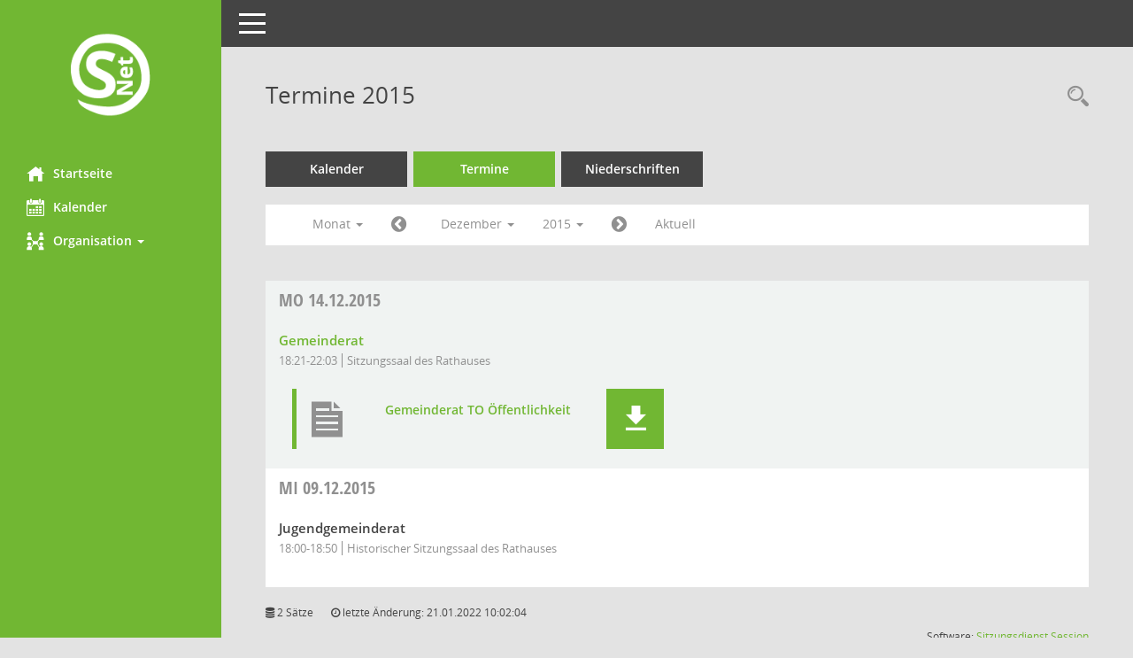

--- FILE ---
content_type: text/html; charset=UTF-8
request_url: https://service.wangen.de/buergerinfo/si0046.php?__cjahr=2015&__cmonat=12&__canz=1&__osidat=d&__osisb=a&__cselect=278528
body_size: 17402
content:
<!DOCTYPE html><html lang="de"  x-ms-format-detection="none"><head><meta charset="utf-8"><meta http-equiv="X-UA-Compatible" content="IE=edge"><meta name="viewport" content="width=device-width, initial-scale=1"><meta name="description" content=""><meta name="author" content="Somacos GmbH & Co. KG,https://www.somacos.de, SessionNet Version 5.1.0 bi (Layout 5)"><meta name="sessionnet" content="V:050100"/><link rel="shortcut icon" href="im/browser.ico" type="image/x-icon"/><link rel="apple-touch-icon" href="im/somacos57.png" /><link rel="help" href="yhelp1.php" title="Hilfe" /><link rel="start" href="info.php" title="Startseite" /><title>SessionNet | Termine 2015</title>
<script>var smcGLOBAL_FUNCTION_STATUS_LOGON = 1;var smcStatus_Logon = false;</script>
<script src="yjavascript.js"></script><script src="js/shopjavascript.js"></script><meta name="format-detection" content="telephone=no, date=no, address=no, email=no" /><link href="css/styles5b.css" rel="stylesheet"><link href="css/styles5_3.css" rel="stylesheet"><link id="smcglobalprintstyles" rel="stylesheet" type="text/css" media="print" href="css/styles5print.css"><link href="css/responsive.css" rel="stylesheet"><!--[if lt IE 9]>
    <script src="js/smchtml5shiv.min.js"></script>
	<script src="js/smcrespond.min.js"></script>
<![endif]-->
</head><body id="smc_body" class="smc-body" >
<!-- #wrapper --><div id="wrapper" class="smclayout smc_page_si0046_layout"><!-- Sidebar smcnav --><div id="sidebar-wrapper" class="smcnav smc-print-not"><div class="logo"><a href="info.php" title="Hier gelangen Sie zur Startseite dieser Webanwendung. " class="" ><img src="im/logo_net_l5.png" class="img-responsive smc-img-logo" alt="Logo" /></a></div><ul id="sidebar-nav" class="nav nav-pills nav-stacked"><li class="smc-nav-online"><a href="info.php?smcnavgroup=0" title="Hier gelangen Sie zur Startseite dieser Webanwendung. " class="smcmenu1 smc-ct1" ><i class="smc smc-home"></i>Startseite</a></li> <li class="smc-nav-online"><a href="si0040.php?smcnavgroup=0" title="Diese Seite enth&auml;lt eine kalendarische &Uuml;bersicht der Sitzungstermine f&uuml;r einen Monat. " class="smcmenu1 smc-ct1" ><i class="smc smc-calendar"></i>Kalender</a></li> <li class="smc-nav-online"><a aria-expanded="false" role="button" data-toggle="collapse" data-target="#smc_nav_group_sub_org" id="smc_nav_group_org" href="#"><span><i class="smc smc-network-connection"></i>Organisation</span> <span class="caret"></span></a><ul class="nav collapse" role="menu" id="smc_nav_group_sub_org" aria-labelledby="smc_nav_group_org"><li class="smc-nav-link"><a href="kp0041.php" title="Diese Seite listet die Personen, die im Sitzungsdienst als Mitglieder registriert sind, auf. Als Filter dienen neben den Anfangsbuchstaben der Nachnamen die Zeitr&auml;ume. " class="" >Mandatstr&auml;ger</a></li><li class="smc-nav-link"><a href="gr0040.php" title="Diese Seite zeigt eine Liste der Gremien, f&uuml;r die im Sitzungsdienst Informationen verwaltet werden. Als Filter stehen die Zeitr&auml;ume zur Verf&uuml;gung. " class="" >Gremien</a></li></ul></li>
</ul><!-- /Sidebar ende smcnav mandatos --></div>
<!-- page-content-wrapper --><div id="page-content-wrapper">
<nav id="top-bar" class="navbar navbar-inverse"><div id="menu-toggle" class="collapsed"><span class="sr-only">Toggle navigation</span><span class="icon-bar"></span><span class="icon-bar"></span><span class="icon-bar"></span></div><ul class="nav navbar-nav navbar-right">

</ul></nav>

<div class="page-title"><ul class="nav nav-pills smc-nav-actions pull-right smc-print-not"><li><a href="recherche.php" title="Rechercheauswahl anzeigen " class="" ><i class="smc smc-magnifier"></i><span class="smchidden">Rechercheauswahl</span></a></li></ul><h1 class="smc_h1">Termine 2015</h1></div>

<!-- page-content-2 --><div id="page-content">
<!-- register --><ul class="nav nav-tabs smcnoprint" id="smcregister" role="tablist">
<li role="presentation"><a href="si0040.php" title="Diese Seite enth&auml;lt eine kalendarische &Uuml;bersicht der Sitzungstermine f&uuml;r einen Monat. " class="" >Kalender</a></li><li role="presentation" class="active smc-ct1"><a href="si0046.php" title="Diese Seite enth&auml;lt eine kompakte &Uuml;bersicht der Sitzungstermine. Sie enth&auml;lt die M&ouml;glichkeit, verschiedene Zeitr&auml;ume f&uuml;r die Sitzungsdarstellung zu w&auml;hlen. " class="" >Termine</a></li><li role="presentation"><a href="si0046.php?__cselect=147456&smcdatefct=q&smccont=12" title="Diese Seite enth&auml;lt eine kompakte &Uuml;bersicht der Sitzungen mit Freigabe für die Niederschrift. Sie enth&auml;lt die M&ouml;glichkeit, verschiedene Zeitr&auml;ume f&uuml;r die Sitzungsdarstellung zu w&auml;hlen. " class="" >Niederschriften</a></li>
</ul><!-- /register -->
<!-- filtermenu.1 --><div id="smcfiltermenu" class="smcnoprint smc-filter-bar"><ul class="nav nav-pills">
<!-- filtermenu.page.1 -->
<li class="dropdown"><a aria-expanded="false" aria-haspopup="true" role="button" data-toggle="dropdown" class="dropdown-toggle" href="#">Monat <span class="caret"></span></a><ul class="smcfiltermenu_g8 dropdown-menu dropdown-menu-left"><li class="smcfiltermenu"><a class="smcfiltermenu" href="si0046.php?__cselect=81920&__cfid=65536&__cjahr=2015&__osidat=d&__osisb=a&__canz=12&__cmonat=1" title="Jahr">Jahr</a></li><li class="smcfiltermenu"><a class="smcfiltermenu" href="si0046.php?__cselect=147456&__cfid=131072&__cjahr=2015&__cmonat=10&__osidat=d&__osisb=a&__canz=3" title="Quartal">Quartal</a></li><li class="smcfiltermenuselected"><a class="smcfiltermenuselected" href="si0046.php?__cselect=278528&__cfid=262144&__cjahr=2015&__cmonat=12&__osidat=d&__osisb=a&__canz=1" title="Monat">Monat</a></li></ul></li><li><a href="si0046.php?__cjahr=2015&__cmonat=11&__canz=1&__osidat=d&__osisb=a&__cselect=278528" title="Jahr: 2015 Monat: 11 " class="smcfiltermenuprev" ><i class="fa fa-chevron-circle-left smcfontawesome"></i></a></li>
<!--menu-item-->
<li class="dropdown"><a aria-expanded="false" aria-haspopup="true" role="button" data-toggle="dropdown" class="dropdown-toggle" href="#">Dezember <span class="caret"></span></a><ul class="smcfiltermenumonth dropdown-menu dropdown-menu-left"><li><a href="si0046.php?__cjahr=2015&__cmonat=1&__canz=1&__osidat=d&__osisb=a&__cselect=278528" title="Jahr: 2015 Monat: 1 " class="smcfiltermenumonth" >Januar</a></li><li><a href="si0046.php?__cjahr=2015&__cmonat=2&__canz=1&__osidat=d&__osisb=a&__cselect=278528" title="Jahr: 2015 Monat: 2 " class="smcfiltermenumonth" >Februar</a></li><li><a href="si0046.php?__cjahr=2015&__cmonat=3&__canz=1&__osidat=d&__osisb=a&__cselect=278528" title="Jahr: 2015 Monat: 3 " class="smcfiltermenumonth" >M&auml;rz</a></li><li><a href="si0046.php?__cjahr=2015&__cmonat=4&__canz=1&__osidat=d&__osisb=a&__cselect=278528" title="Jahr: 2015 Monat: 4 " class="smcfiltermenumonth" >April</a></li><li><a href="si0046.php?__cjahr=2015&__cmonat=5&__canz=1&__osidat=d&__osisb=a&__cselect=278528" title="Jahr: 2015 Monat: 5 " class="smcfiltermenumonth" >Mai</a></li><li><a href="si0046.php?__cjahr=2015&__cmonat=6&__canz=1&__osidat=d&__osisb=a&__cselect=278528" title="Jahr: 2015 Monat: 6 " class="smcfiltermenumonth" >Juni</a></li><li><a href="si0046.php?__cjahr=2015&__cmonat=7&__canz=1&__osidat=d&__osisb=a&__cselect=278528" title="Jahr: 2015 Monat: 7 " class="smcfiltermenumonth" >Juli</a></li><li><a href="si0046.php?__cjahr=2015&__cmonat=8&__canz=1&__osidat=d&__osisb=a&__cselect=278528" title="Jahr: 2015 Monat: 8 " class="smcfiltermenumonth" >August</a></li><li><a href="si0046.php?__cjahr=2015&__cmonat=9&__canz=1&__osidat=d&__osisb=a&__cselect=278528" title="Jahr: 2015 Monat: 9 " class="smcfiltermenumonth" >September</a></li><li><a href="si0046.php?__cjahr=2015&__cmonat=10&__canz=1&__osidat=d&__osisb=a&__cselect=278528" title="Jahr: 2015 Monat: 10 " class="smcfiltermenumonth" >Oktober</a></li><li><a href="si0046.php?__cjahr=2015&__cmonat=11&__canz=1&__osidat=d&__osisb=a&__cselect=278528" title="Jahr: 2015 Monat: 11 " class="smcfiltermenumonth" >November</a></li><li><a href="si0046.php?__cjahr=2015&__cmonat=12&__canz=1&__osidat=d&__osisb=a&__cselect=278528" title="Jahr: 2015 Monat: 12 " class="smcfiltermenumonth" >Dezember</a></li></ul></li>
<!--menu-item-->
<li class="dropdown smc-dropdown-short"><a aria-expanded="false" aria-haspopup="true" role="button" data-toggle="dropdown" class="dropdown-toggle" href="#">2015 <span class="caret"></span></a><ul class="smcfiltermenuyear dropdown-menu dropdown-menu-left"><li><a href="si0046.php?__cjahr=2028&__cmonat=12&__canz=1&__osidat=d&__osisb=a&__cselect=278528" title="Jahr: 2028 Monat: 12 " class="smcfiltermenuyear" >2028</a></li><li><a href="si0046.php?__cjahr=2027&__cmonat=12&__canz=1&__osidat=d&__osisb=a&__cselect=278528" title="Jahr: 2027 Monat: 12 " class="smcfiltermenuyear" >2027</a></li><li class="smcfiltermenunow smcdebugnow1"><a href="si0046.php?__cjahr=2026&__cmonat=12&__canz=1&__osidat=d&__osisb=a&__cselect=278528" title="Jahr: 2026 Monat: 12 " class="smcfiltermenuyear smcfiltermenuyearnow" >2026</a></li><li><a href="si0046.php?__cjahr=2025&__cmonat=12&__canz=1&__osidat=d&__osisb=a&__cselect=278528" title="Jahr: 2025 Monat: 12 " class="smcfiltermenuyear" >2025</a></li><li><a href="si0046.php?__cjahr=2024&__cmonat=12&__canz=1&__osidat=d&__osisb=a&__cselect=278528" title="Jahr: 2024 Monat: 12 " class="smcfiltermenuyear" >2024</a></li><li><a href="si0046.php?__cjahr=2023&__cmonat=12&__canz=1&__osidat=d&__osisb=a&__cselect=278528" title="Jahr: 2023 Monat: 12 " class="smcfiltermenuyear" >2023</a></li><li><a href="si0046.php?__cjahr=2022&__cmonat=12&__canz=1&__osidat=d&__osisb=a&__cselect=278528" title="Jahr: 2022 Monat: 12 " class="smcfiltermenuyear" >2022</a></li><li><a href="si0046.php?__cjahr=2021&__cmonat=12&__canz=1&__osidat=d&__osisb=a&__cselect=278528" title="Jahr: 2021 Monat: 12 " class="smcfiltermenuyear" >2021</a></li><li><a href="si0046.php?__cjahr=2020&__cmonat=12&__canz=1&__osidat=d&__osisb=a&__cselect=278528" title="Jahr: 2020 Monat: 12 " class="smcfiltermenuyear" >2020</a></li><li><a href="si0046.php?__cjahr=2019&__cmonat=12&__canz=1&__osidat=d&__osisb=a&__cselect=278528" title="Jahr: 2019 Monat: 12 " class="smcfiltermenuyear" >2019</a></li><li><a href="si0046.php?__cjahr=2018&__cmonat=12&__canz=1&__osidat=d&__osisb=a&__cselect=278528" title="Jahr: 2018 Monat: 12 " class="smcfiltermenuyear" >2018</a></li><li><a href="si0046.php?__cjahr=2017&__cmonat=12&__canz=1&__osidat=d&__osisb=a&__cselect=278528" title="Jahr: 2017 Monat: 12 " class="smcfiltermenuyear" >2017</a></li><li><a href="si0046.php?__cjahr=2016&__cmonat=12&__canz=1&__osidat=d&__osisb=a&__cselect=278528" title="Jahr: 2016 Monat: 12 " class="smcfiltermenuyear" >2016</a></li><li class="smcfiltermenuselected"><a href="si0046.php?__cjahr=2015&__cmonat=12&__canz=1&__osidat=d&__osisb=a&__cselect=278528" title="Jahr: 2015 Monat: 12 " class="smcfiltermenuyear smcfiltermenuselected" >2015</a></li><li><a href="si0046.php?__cjahr=2014&__cmonat=12&__canz=1&__osidat=d&__osisb=a&__cselect=278528" title="Jahr: 2014 Monat: 12 " class="smcfiltermenuyear" >2014</a></li><li><a href="si0046.php?__cjahr=2013&__cmonat=12&__canz=1&__osidat=d&__osisb=a&__cselect=278528" title="Jahr: 2013 Monat: 12 " class="smcfiltermenuyear" >2013</a></li><li><a href="si0046.php?__cjahr=2012&__cmonat=12&__canz=1&__osidat=d&__osisb=a&__cselect=278528" title="Jahr: 2012 Monat: 12 " class="smcfiltermenuyear" >2012</a></li><li><a href="si0046.php?__cjahr=2011&__cmonat=12&__canz=1&__osidat=d&__osisb=a&__cselect=278528" title="Jahr: 2011 Monat: 12 " class="smcfiltermenuyear" >2011</a></li></ul></li>
<!--menu-item--><li><a href="si0046.php?__cjahr=2016&__cmonat=1&__canz=1&__osidat=d&__osisb=a&__cselect=278528" title="Jahr: 2016 Monat: 1 " class="smcfiltermenunext" ><i class="fa fa-chevron-circle-right smcfontawesome"></i></a></li><li><a href="si0046.php?__cjahr=2026&__cmonat=1&__canz=1&__osidat=d&__osisb=a&__cselect=278528" title="Monat: Aktuell " class="smcfiltermenunow smcdebugnow3" >Aktuell</a></li>
<!-- filtermenu.group.2.YQM --><li class="clearfix visible-xs-block"></li>
<!-- filtermenu.global.1 --></ul>
</div><!-- /filtermenu.1 -->
<br />
<!-- table-responsive --><table id="smc_page_si0046_contenttable1" class="table table-striped smc-table smc-table-striped smc-table-responsive smctablesitzungen">
<thead class="smc-table-row-left"><!-- tr-responsive-8 --><tr><th class="smc-table-cell_r sidat_tag">Tag&nbsp;<span class="smc-print-not"><a href="si0046.php?__osidat=a&__cjahr=2015&__cmonat=12&__canz=1&__osisb=a&__cselect=278528" title="Sortieren: nach Tag aufsteigend " class="" ><i class="fa fa-sort-asc" title="Sortieren: nach Tag aufsteigend"></i></a></span></th><th class="smc-table-cell_r silink">Sitzung</th><th class="smc-table-cell_r sidocs">Dokumente</th>
</tr><!-- /tr-responsive --></thead>
<tbody>
<!-- tr-responsive-6 --><tr class="smc-table-row-left"><td data-label="&nbsp;" class="smc-table-cell_r smc-table-cell-left-991 sidat_tag"><a title="Montag" class="weekday smc-1x"><span class="smc-weekday-short smc-text-inline-991">Mo&nbsp;</span>14.12.2015</a></td><td data-label="Sitzung" class="smc-table-cell_r smc-table-cell-left-991 silink"><!-- block-dataelement-simple --><h4><a href="si0057.php?__ksinr=315" title="Details anzeigen: Gemeinderat 14.12.2015 " class="smc-link-normal smc_doc smc_datatype_si" >Gemeinderat</a></h4><ul class="list-inline smc-detail-list"><li>18:21-22:03</li><li>Sitzungssaal des Rathauses</li></ul></td><td data-label="" class="smc-table-cell_r smc-table-cell-left-991 sidocs">
<!-- box-doc-9 --><div class="row smc-documents smc-print-not smc-doc-dakurz-box smc-doc-size-1">
<!-- block-databox-functions --><div id="smcy00090000020918" class="col-lg-6 smc-doc-responsive smc-doc-element smc-doc-icon-3"><div id="smcb00090000020918" class="smc-xxdat smc-new smc-box-type-1 debug-A"><div class="smc smc-doc-icon"><i class="smc smc-document"></i></div><div class="smc-doc-content smc-doc-fct-1"><div id="smcg00090000020918"  class="smc-action-group smc-action-group-lg pull-right" role="group"><a href="getfile.php?id=20918&type=do" title="Dokument Download " class="btn btn-blue" id="smcs00090000020918" ><i class="smc smc-download"></i></a></div><!-- block-dataelement-simple --><h4><a href="getfile.php?id=20918&type=do" title="Dokument Download " class="smc-text-block-991 smc-text-right-991" >Gemeinderat TO Öffentlichkeit</a></h4></div></div>
</div><!-- /block-databox-functions -->
</div><!-- /box-doc --></td>
</tr><!-- /tr-responsive -->
<!-- tr-responsive-6 --><tr class="smc-table-row-left"><td data-label="&nbsp;" class="smc-table-cell_r smc-table-cell-left-991 sidat_tag"><a title="Mittwoch" class="weekday smc-1x"><span class="smc-weekday-short smc-text-inline-991">Mi&nbsp;</span>09.12.2015</a></td><td data-label="Sitzung" class="smc-table-cell_r smc-table-cell-left-991 silink"><!-- block-dataelement-simple --><h4>Jugendgemeinderat<!--SMCINFO:si.bi.0.0.1.1.1.1.1 --></h4><ul class="list-inline smc-detail-list"><li>18:00-18:50</li><li>Historischer Sitzungssaal des Rathauses</li></ul></td><td data-label="" class="smc-table-cell_r smc-table-cell-left-991 sidocs"></td>
</tr><!-- /tr-responsive -->
</tbody>
</table><!-- /table-responsive -->

<footer><div id="smcmenubottom" title="Diese Men&uuml;leiste enth&auml;lt Funktionen f&uuml;r die Steuerung der aktuellen Seite."><ul class="list-inline"><li><i class="fa fa-database"></i>&nbsp;2&nbsp;S&auml;tze</li><li><i class="fa fa-clock-o"></i>&nbsp;letzte &Auml;nderung:&nbsp;21.01.2022 10:02:04</li></ul></div><div id="smcsomacosinfo" class="text-right"><span lang="en">Software: </span><a href="https://somacos.de/loesungen/sitzungsmanagement/session/" class="smc-link-normal" target="_blank" title="Zum Hersteller dieser Sitzungsdienst-Software: Somacos GmbH &amp; Co. KG - in einem neuen Browserfenster">Sitzungsdienst</a>&nbsp;<a href="https://somacos.de/loesungen/sitzungsmanagement/session/" class="smc-link-normal" target="_blank" title="Zum Hersteller dieser Sitzungsdienst-Software: Somacos GmbH &amp; Co. KG - in einem neuen Browserfenster"><span lang="en">Session</span></a></div></footer>
</div><!-- /page-content -->
</div><!-- /page-content-wrapper -->
</div><!-- /wrapper -->
<script src="js/smcjquery_min.js?v=2.2.4"></script>
<script src="js/smcbootstrap.js"></script>
<script src="js/smcmvc1.js"></script>		<!-- Menu Toggle Script -->
		<script>
		//Menu Toggle Script Variante "Nav bei < 991 dynamisch" (2):
		$("#menu-toggle").click(function (e) {
			    e.preventDefault();
			    //alert('toggled');
			    $("#wrapper").toggleClass("toggled");
		});
			    //490 RL/JR 20170824:
			    document.addEventListener('DOMContentLoaded', function () {
				        $(window).on('resize', updateToggle);
				        updateToggle();
			    });
		    function updateToggle() {
			        if ($(window).width() < 991) {
				            $('#wrapper').addClass('toggled');
			        }
		    }
		    function runToggle() {
			        //491 Einklappen erzwingen:
			        //alert('runtoggle 2');
			        $('#wrapper').addClass('toggled');
		    }
		</script>

<script>
function smcGlobalGKI2(){return '491447137';}function smcGlobalSMCLAYOUT(){return 'wrapper';}function smcGlobal_AJAX_KEINRECHT(){return 'ajax.0';}function smcGlobalDebug(){return false;}
</script>
</body></html>

--- FILE ---
content_type: text/css
request_url: https://service.wangen.de/buergerinfo/css/styles5b.css
body_size: 264082
content:
/* //506 JR/RL Stand 20181204 */
/* //510 RL b statt a Stand 20190901 */
/* BEGIN Regular */
@font-face {
  font-family: 'Open Sans';
  src: url('fonts/open-sans/Regular/OpenSans-Regular.eot');
  src: url('fonts/open-sans/Regular/OpenSans-Regular.eot?#iefix') format('embedded-opentype'), url('fonts/open-sans/Regular/OpenSans-Regular.woff') format('woff'), url('fonts/open-sans/Regular/OpenSans-Regular.ttf') format('truetype'), url('fonts/open-sans/Regular/OpenSans-Regular.svg#OpenSansRegular') format('svg');
  font-weight: normal;
  font-style: normal;
}
/* END Regular */
/* BEGIN Semibold */
@font-face {
  font-family: 'Open Sans';
  src: url('fonts/open-sans/Semibold/OpenSans-Semibold.eot');
  src: url('fonts/open-sans/Semibold/OpenSans-Semibold.eot?#iefix') format('embedded-opentype'), url('fonts/open-sans/Semibold/OpenSans-Semibold.woff') format('woff'), url('fonts/open-sans/Semibold/OpenSans-Semibold.ttf') format('truetype'), url('fonts/open-sans/Semibold/OpenSans-Semibold.svg#OpenSansSemibold') format('svg');
  font-weight: 600;
  font-style: normal;
}
/* END Semibold */
/* BEGIN Bold */
@font-face {
  font-family: 'Open Sans';
  src: url('fonts/open-sans/Bold/OpenSans-Bold.eot');
  src: url('fonts/open-sans/Bold/OpenSans-Bold.eot?#iefix') format('embedded-opentype'), url('fonts/open-sans/Bold/OpenSans-Bold.woff') format('woff'), url('fonts/open-sans/Bold/OpenSans-Bold.ttf') format('truetype'), url('fonts/open-sans/Bold/OpenSans-Bold.svg#OpenSansBold') format('svg');
  font-weight: bold;
  font-style: normal;
}
/* END Bold */
@font-face {
  font-family: 'Open Sans Condensed';
  src: url('fonts/open-sans-condensed/bold/OpenSans-CondBold-webfont.eot');
  src: url('fonts/open-sans-condensed/bold/OpenSans-CondBold-webfont.eot?#iefix') format('embedded-opentype'), url('fonts/open-sans-condensed/bold/OpenSans-CondBold-webfont.woff') format('woff'), url('fonts/open-sans-condensed/bold/OpenSans-CondBold-webfont.ttf') format('truetype');
  font-weight: bold;
  font-style: normal;
}
@font-face {
  font-family: 'Open Sans Condensed';
  src: url('fonts/open-sans-condensed/regular/OpenSans-CondLight-webfont.eot');
  src: url('fonts/open-sans-condensed/regular/OpenSans-CondLight-webfont.eot?#iefix') format('embedded-opentype'), url('fonts/open-sans-condensed/regular/OpenSans-CondLight-webfont.woff') format('woff'), url('fonts/open-sans-condensed/regular/OpenSans-CondLight-webfont.ttf') format('truetype');
  font-weight: normal;
  font-style: normal;
}
/*!
 *  Font Awesome 4.7.0 by @davegandy - http://fontawesome.io - @fontawesome
 *  License - http://fontawesome.io/license (Font: SIL OFL 1.1, CSS: MIT License)
 */
/* FONT PATH
 * -------------------------- */
@font-face {
  font-family: 'FontAwesome';
  src: url('fonts/font-awesome/fontawesome-webfont.eot?v=4.7.0');
  src: url('fonts/font-awesome/fontawesome-webfont.eot?#iefix&v=4.7.0') format('embedded-opentype'), url('fonts/font-awesome/fontawesome-webfont.woff2?v=4.7.0') format('woff2'), url('fonts/font-awesome/fontawesome-webfont.woff?v=4.7.0') format('woff'), url('fonts/font-awesome/fontawesome-webfont.ttf?v=4.7.0') format('truetype'), url('fonts/font-awesome/fontawesome-webfont.svg?v=4.7.0#fontawesomeregular') format('svg');
  font-weight: normal;
  font-style: normal;
}
.fa {
  display: inline-block;
  font: normal normal normal 14px/1 FontAwesome;
  font-size: inherit;
  text-rendering: auto;
  -webkit-font-smoothing: antialiased;
  -moz-osx-font-smoothing: grayscale;
}
/* makes the font 33% larger relative to the icon container */
.fa-lg {
  font-size: 1.33333333em;
  line-height: 0.75em;
  vertical-align: -15%;
}
.fa-2x {
  font-size: 2em;
}
.fa-3x {
  font-size: 3em;
}
.fa-4x {
  font-size: 4em;
}
.fa-5x {
  font-size: 5em;
}
.fa-fw {
  width: 1.28571429em;
  text-align: center;
}
.fa-ul {
  padding-left: 0;
  margin-left: 2.14285714em;
  list-style-type: none;
}
.fa-ul > li {
  position: relative;
}
.fa-li {
  position: absolute;
  left: -2.14285714em;
  width: 2.14285714em;
  top: 0.14285714em;
  text-align: center;
}
.fa-li.fa-lg {
  left: -1.85714286em;
}
.fa-border {
  padding: .2em .25em .15em;
  border: solid 0.08em #eeeeee;
  border-radius: .1em;
}
.fa-pull-left {
  float: left;
}
.fa-pull-right {
  float: right;
}
.fa.fa-pull-left {
  margin-right: .3em;
}
.fa.fa-pull-right {
  margin-left: .3em;
}
/* Deprecated as of 4.4.0 */
.pull-right {
  float: right;
}
.pull-left {
  float: left;
}
.fa.pull-left {
  margin-right: .3em;
}
.fa.pull-right {
  margin-left: .3em;
}
.fa-spin {
  -webkit-animation: fa-spin 2s infinite linear;
  animation: fa-spin 2s infinite linear;
}
.fa-pulse {
  -webkit-animation: fa-spin 1s infinite steps(8);
  animation: fa-spin 1s infinite steps(8);
}
@-webkit-keyframes fa-spin {
  0% {
    -webkit-transform: rotate(0deg);
    transform: rotate(0deg);
  }
  100% {
    -webkit-transform: rotate(359deg);
    transform: rotate(359deg);
  }
}
@keyframes fa-spin {
  0% {
    -webkit-transform: rotate(0deg);
    transform: rotate(0deg);
  }
  100% {
    -webkit-transform: rotate(359deg);
    transform: rotate(359deg);
  }
}
.fa-rotate-90 {
  -ms-filter: "progid:DXImageTransform.Microsoft.BasicImage(rotation=1)";
  -webkit-transform: rotate(90deg);
  -ms-transform: rotate(90deg);
  transform: rotate(90deg);
}
.fa-rotate-180 {
  -ms-filter: "progid:DXImageTransform.Microsoft.BasicImage(rotation=2)";
  -webkit-transform: rotate(180deg);
  -ms-transform: rotate(180deg);
  transform: rotate(180deg);
}
.fa-rotate-270 {
  -ms-filter: "progid:DXImageTransform.Microsoft.BasicImage(rotation=3)";
  -webkit-transform: rotate(270deg);
  -ms-transform: rotate(270deg);
  transform: rotate(270deg);
}
.fa-flip-horizontal {
  -ms-filter: "progid:DXImageTransform.Microsoft.BasicImage(rotation=0, mirror=1)";
  -webkit-transform: scale(-1, 1);
  -ms-transform: scale(-1, 1);
  transform: scale(-1, 1);
}
.fa-flip-vertical {
  -ms-filter: "progid:DXImageTransform.Microsoft.BasicImage(rotation=2, mirror=1)";
  -webkit-transform: scale(1, -1);
  -ms-transform: scale(1, -1);
  transform: scale(1, -1);
}
:root .fa-rotate-90,
:root .fa-rotate-180,
:root .fa-rotate-270,
:root .fa-flip-horizontal,
:root .fa-flip-vertical {
  filter: none;
}
.fa-stack {
  position: relative;
  display: inline-block;
  width: 2em;
  height: 2em;
  line-height: 2em;
  vertical-align: middle;
}
.fa-stack-1x,
.fa-stack-2x {
  position: absolute;
  left: 0;
  width: 100%;
  text-align: center;
}
.fa-stack-1x {
  line-height: inherit;
}
.fa-stack-2x {
  font-size: 2em;
}
.fa-inverse {
  color: #ffffff;
}
/* Font Awesome uses the Unicode Private Use Area (PUA) to ensure screen
   readers do not read off random characters that represent icons */
.fa-glass:before {
  content: "\f000";
}
.fa-music:before {
  content: "\f001";
}
.fa-search:before {
  content: "\f002";
}
.fa-envelope-o:before {
  content: "\f003";
}
.fa-heart:before {
  content: "\f004";
}
.fa-star:before {
  content: "\f005";
}
.fa-star-o:before {
  content: "\f006";
}
.fa-user:before {
  content: "\f007";
}
.fa-film:before {
  content: "\f008";
}
.fa-th-large:before {
  content: "\f009";
}
.fa-th:before {
  content: "\f00a";
}
.fa-th-list:before {
  content: "\f00b";
}
.fa-check:before {
  content: "\f00c";
}
.fa-remove:before,
.fa-close:before,
.fa-times:before {
  content: "\f00d";
}
.fa-search-plus:before {
  content: "\f00e";
}
.fa-search-minus:before {
  content: "\f010";
}
.fa-power-off:before {
  content: "\f011";
}
.fa-signal:before {
  content: "\f012";
}
.fa-gear:before,
.fa-cog:before {
  content: "\f013";
}
.fa-trash-o:before {
  content: "\f014";
}
.fa-home:before {
  content: "\f015";
}
.fa-file-o:before {
  content: "\f016";
}
.fa-clock-o:before {
  content: "\f017";
}
.fa-road:before {
  content: "\f018";
}
.fa-download:before {
  content: "\f019";
}
.fa-arrow-circle-o-down:before {
  content: "\f01a";
}
.fa-arrow-circle-o-up:before {
  content: "\f01b";
}
.fa-inbox:before {
  content: "\f01c";
}
.fa-play-circle-o:before {
  content: "\f01d";
}
.fa-rotate-right:before,
.fa-repeat:before {
  content: "\f01e";
}
.fa-refresh:before {
  content: "\f021";
}
.fa-list-alt:before {
  content: "\f022";
}
.fa-lock:before {
  content: "\f023";
}
.fa-flag:before {
  content: "\f024";
}
.fa-headphones:before {
  content: "\f025";
}
.fa-volume-off:before {
  content: "\f026";
}
.fa-volume-down:before {
  content: "\f027";
}
.fa-volume-up:before {
  content: "\f028";
}
.fa-qrcode:before {
  content: "\f029";
}
.fa-barcode:before {
  content: "\f02a";
}
.fa-tag:before {
  content: "\f02b";
}
.fa-tags:before {
  content: "\f02c";
}
.fa-book:before {
  content: "\f02d";
}
.fa-bookmark:before {
  content: "\f02e";
}
.fa-print:before {
  content: "\f02f";
}
.fa-camera:before {
  content: "\f030";
}
.fa-font:before {
  content: "\f031";
}
.fa-bold:before {
  content: "\f032";
}
.fa-italic:before {
  content: "\f033";
}
.fa-text-height:before {
  content: "\f034";
}
.fa-text-width:before {
  content: "\f035";
}
.fa-align-left:before {
  content: "\f036";
}
.fa-align-center:before {
  content: "\f037";
}
.fa-align-right:before {
  content: "\f038";
}
.fa-align-justify:before {
  content: "\f039";
}
.fa-list:before {
  content: "\f03a";
}
.fa-dedent:before,
.fa-outdent:before {
  content: "\f03b";
}
.fa-indent:before {
  content: "\f03c";
}
.fa-video-camera:before {
  content: "\f03d";
}
.fa-photo:before,
.fa-image:before,
.fa-picture-o:before {
  content: "\f03e";
}
.fa-pencil:before {
  content: "\f040";
}
.fa-map-marker:before {
  content: "\f041";
}
.fa-adjust:before {
  content: "\f042";
}
.fa-tint:before {
  content: "\f043";
}
.fa-edit:before,
.fa-pencil-square-o:before {
  content: "\f044";
}
.fa-share-square-o:before {
  content: "\f045";
}
.fa-check-square-o:before {
  content: "\f046";
}
.fa-arrows:before {
  content: "\f047";
}
.fa-step-backward:before {
  content: "\f048";
}
.fa-fast-backward:before {
  content: "\f049";
}
.fa-backward:before {
  content: "\f04a";
}
.fa-play:before {
  content: "\f04b";
}
.fa-pause:before {
  content: "\f04c";
}
.fa-stop:before {
  content: "\f04d";
}
.fa-forward:before {
  content: "\f04e";
}
.fa-fast-forward:before {
  content: "\f050";
}
.fa-step-forward:before {
  content: "\f051";
}
.fa-eject:before {
  content: "\f052";
}
.fa-chevron-left:before {
  content: "\f053";
}
.fa-chevron-right:before {
  content: "\f054";
}
.fa-plus-circle:before {
  content: "\f055";
}
.fa-minus-circle:before {
  content: "\f056";
}
.fa-times-circle:before {
  content: "\f057";
}
.fa-check-circle:before {
  content: "\f058";
}
.fa-question-circle:before {
  content: "\f059";
}
.fa-info-circle:before {
  content: "\f05a";
}
.fa-crosshairs:before {
  content: "\f05b";
}
.fa-times-circle-o:before {
  content: "\f05c";
}
.fa-check-circle-o:before {
  content: "\f05d";
}
.fa-ban:before {
  content: "\f05e";
}
.fa-arrow-left:before {
  content: "\f060";
}
.fa-arrow-right:before {
  content: "\f061";
}
.fa-arrow-up:before {
  content: "\f062";
}
.fa-arrow-down:before {
  content: "\f063";
}
.fa-mail-forward:before,
.fa-share:before {
  content: "\f064";
}
.fa-expand:before {
  content: "\f065";
}
.fa-compress:before {
  content: "\f066";
}
.fa-plus:before {
  content: "\f067";
}
.fa-minus:before {
  content: "\f068";
}
.fa-asterisk:before {
  content: "\f069";
}
.fa-exclamation-circle:before {
  content: "\f06a";
}
.fa-gift:before {
  content: "\f06b";
}
.fa-leaf:before {
  content: "\f06c";
}
.fa-fire:before {
  content: "\f06d";
}
.fa-eye:before {
  content: "\f06e";
}
.fa-eye-slash:before {
  content: "\f070";
}
.fa-warning:before,
.fa-exclamation-triangle:before {
  content: "\f071";
}
.fa-plane:before {
  content: "\f072";
}
.fa-calendar:before {
  content: "\f073";
}
.fa-random:before {
  content: "\f074";
}
.fa-comment:before {
  content: "\f075";
}
.fa-magnet:before {
  content: "\f076";
}
.fa-chevron-up:before {
  content: "\f077";
}
.fa-chevron-down:before {
  content: "\f078";
}
.fa-retweet:before {
  content: "\f079";
}
.fa-shopping-cart:before {
  content: "\f07a";
}
.fa-folder:before {
  content: "\f07b";
}
.fa-folder-open:before {
  content: "\f07c";
}
.fa-arrows-v:before {
  content: "\f07d";
}
.fa-arrows-h:before {
  content: "\f07e";
}
.fa-bar-chart-o:before,
.fa-bar-chart:before {
  content: "\f080";
}
.fa-twitter-square:before {
  content: "\f081";
}
.fa-facebook-square:before {
  content: "\f082";
}
.fa-camera-retro:before {
  content: "\f083";
}
.fa-key:before {
  content: "\f084";
}
.fa-gears:before,
.fa-cogs:before {
  content: "\f085";
}
.fa-comments:before {
  content: "\f086";
}
.fa-thumbs-o-up:before {
  content: "\f087";
}
.fa-thumbs-o-down:before {
  content: "\f088";
}
.fa-star-half:before {
  content: "\f089";
}
.fa-heart-o:before {
  content: "\f08a";
}
.fa-sign-out:before {
  content: "\f08b";
}
.fa-linkedin-square:before {
  content: "\f08c";
}
.fa-thumb-tack:before {
  content: "\f08d";
}
.fa-external-link:before {
  content: "\f08e";
}
.fa-sign-in:before {
  content: "\f090";
}
.fa-trophy:before {
  content: "\f091";
}
.fa-github-square:before {
  content: "\f092";
}
.fa-upload:before {
  content: "\f093";
}
.fa-lemon-o:before {
  content: "\f094";
}
.fa-phone:before {
  content: "\f095";
}
.fa-square-o:before {
  content: "\f096";
}
.fa-bookmark-o:before {
  content: "\f097";
}
.fa-phone-square:before {
  content: "\f098";
}
.fa-twitter:before {
  content: "\f099";
}
.fa-facebook-f:before,
.fa-facebook:before {
  content: "\f09a";
}
.fa-github:before {
  content: "\f09b";
}
.fa-unlock:before {
  content: "\f09c";
}
.fa-credit-card:before {
  content: "\f09d";
}
.fa-feed:before,
.fa-rss:before {
  content: "\f09e";
}
.fa-hdd-o:before {
  content: "\f0a0";
}
.fa-bullhorn:before {
  content: "\f0a1";
}
.fa-bell:before {
  content: "\f0f3";
}
.fa-certificate:before {
  content: "\f0a3";
}
.fa-hand-o-right:before {
  content: "\f0a4";
}
.fa-hand-o-left:before {
  content: "\f0a5";
}
.fa-hand-o-up:before {
  content: "\f0a6";
}
.fa-hand-o-down:before {
  content: "\f0a7";
}
.fa-arrow-circle-left:before {
  content: "\f0a8";
}
.fa-arrow-circle-right:before {
  content: "\f0a9";
}
.fa-arrow-circle-up:before {
  content: "\f0aa";
}
.fa-arrow-circle-down:before {
  content: "\f0ab";
}
.fa-globe:before {
  content: "\f0ac";
}
.fa-wrench:before {
  content: "\f0ad";
}
.fa-tasks:before {
  content: "\f0ae";
}
.fa-filter:before {
  content: "\f0b0";
}
.fa-briefcase:before {
  content: "\f0b1";
}
.fa-arrows-alt:before {
  content: "\f0b2";
}
.fa-group:before,
.fa-users:before {
  content: "\f0c0";
}
.fa-chain:before,
.fa-link:before {
  content: "\f0c1";
}
.fa-cloud:before {
  content: "\f0c2";
}
.fa-flask:before {
  content: "\f0c3";
}
.fa-cut:before,
.fa-scissors:before {
  content: "\f0c4";
}
.fa-copy:before,
.fa-files-o:before {
  content: "\f0c5";
}
.fa-paperclip:before {
  content: "\f0c6";
}
.fa-save:before,
.fa-floppy-o:before {
  content: "\f0c7";
}
.fa-square:before {
  content: "\f0c8";
}
.fa-navicon:before,
.fa-reorder:before,
.fa-bars:before {
  content: "\f0c9";
}
.fa-list-ul:before {
  content: "\f0ca";
}
.fa-list-ol:before {
  content: "\f0cb";
}
.fa-strikethrough:before {
  content: "\f0cc";
}
.fa-underline:before {
  content: "\f0cd";
}
.fa-table:before {
  content: "\f0ce";
}
.fa-magic:before {
  content: "\f0d0";
}
.fa-truck:before {
  content: "\f0d1";
}
.fa-pinterest:before {
  content: "\f0d2";
}
.fa-pinterest-square:before {
  content: "\f0d3";
}
.fa-google-plus-square:before {
  content: "\f0d4";
}
.fa-google-plus:before {
  content: "\f0d5";
}
.fa-money:before {
  content: "\f0d6";
}
.fa-caret-down:before {
  content: "\f0d7";
}
.fa-caret-up:before {
  content: "\f0d8";
}
.fa-caret-left:before {
  content: "\f0d9";
}
.fa-caret-right:before {
  content: "\f0da";
}
.fa-columns:before {
  content: "\f0db";
}
.fa-unsorted:before,
.fa-sort:before {
  content: "\f0dc";
}
.fa-sort-down:before,
.fa-sort-desc:before {
  content: "\f0dd";
}
.fa-sort-up:before,
.fa-sort-asc:before {
  content: "\f0de";
}
.fa-envelope:before {
  content: "\f0e0";
}
.fa-linkedin:before {
  content: "\f0e1";
}
.fa-rotate-left:before,
.fa-undo:before {
  content: "\f0e2";
}
.fa-legal:before,
.fa-gavel:before {
  content: "\f0e3";
}
.fa-dashboard:before,
.fa-tachometer:before {
  content: "\f0e4";
}
.fa-comment-o:before {
  content: "\f0e5";
}
.fa-comments-o:before {
  content: "\f0e6";
}
.fa-flash:before,
.fa-bolt:before {
  content: "\f0e7";
}
.fa-sitemap:before {
  content: "\f0e8";
}
.fa-umbrella:before {
  content: "\f0e9";
}
.fa-paste:before,
.fa-clipboard:before {
  content: "\f0ea";
}
.fa-lightbulb-o:before {
  content: "\f0eb";
}
.fa-exchange:before {
  content: "\f0ec";
}
.fa-cloud-download:before {
  content: "\f0ed";
}
.fa-cloud-upload:before {
  content: "\f0ee";
}
.fa-user-md:before {
  content: "\f0f0";
}
.fa-stethoscope:before {
  content: "\f0f1";
}
.fa-suitcase:before {
  content: "\f0f2";
}
.fa-bell-o:before {
  content: "\f0a2";
}
.fa-coffee:before {
  content: "\f0f4";
}
.fa-cutlery:before {
  content: "\f0f5";
}
.fa-file-text-o:before {
  content: "\f0f6";
}
.fa-building-o:before {
  content: "\f0f7";
}
.fa-hospital-o:before {
  content: "\f0f8";
}
.fa-ambulance:before {
  content: "\f0f9";
}
.fa-medkit:before {
  content: "\f0fa";
}
.fa-fighter-jet:before {
  content: "\f0fb";
}
.fa-beer:before {
  content: "\f0fc";
}
.fa-h-square:before {
  content: "\f0fd";
}
.fa-plus-square:before {
  content: "\f0fe";
}
.fa-angle-double-left:before {
  content: "\f100";
}
.fa-angle-double-right:before {
  content: "\f101";
}
.fa-angle-double-up:before {
  content: "\f102";
}
.fa-angle-double-down:before {
  content: "\f103";
}
.fa-angle-left:before {
  content: "\f104";
}
.fa-angle-right:before {
  content: "\f105";
}
.fa-angle-up:before {
  content: "\f106";
}
.fa-angle-down:before {
  content: "\f107";
}
.fa-desktop:before {
  content: "\f108";
}
.fa-laptop:before {
  content: "\f109";
}
.fa-tablet:before {
  content: "\f10a";
}
.fa-mobile-phone:before,
.fa-mobile:before {
  content: "\f10b";
}
.fa-circle-o:before {
  content: "\f10c";
}
.fa-quote-left:before {
  content: "\f10d";
}
.fa-quote-right:before {
  content: "\f10e";
}
.fa-spinner:before {
  content: "\f110";
}
.fa-circle:before {
  content: "\f111";
}
.fa-mail-reply:before,
.fa-reply:before {
  content: "\f112";
}
.fa-github-alt:before {
  content: "\f113";
}
.fa-folder-o:before {
  content: "\f114";
}
.fa-folder-open-o:before {
  content: "\f115";
}
.fa-smile-o:before {
  content: "\f118";
}
.fa-frown-o:before {
  content: "\f119";
}
.fa-meh-o:before {
  content: "\f11a";
}
.fa-gamepad:before {
  content: "\f11b";
}
.fa-keyboard-o:before {
  content: "\f11c";
}
.fa-flag-o:before {
  content: "\f11d";
}
.fa-flag-checkered:before {
  content: "\f11e";
}
.fa-terminal:before {
  content: "\f120";
}
.fa-code:before {
  content: "\f121";
}
.fa-mail-reply-all:before,
.fa-reply-all:before {
  content: "\f122";
}
.fa-star-half-empty:before,
.fa-star-half-full:before,
.fa-star-half-o:before {
  content: "\f123";
}
.fa-location-arrow:before {
  content: "\f124";
}
.fa-crop:before {
  content: "\f125";
}
.fa-code-fork:before {
  content: "\f126";
}
.fa-unlink:before,
.fa-chain-broken:before {
  content: "\f127";
}
.fa-question:before {
  content: "\f128";
}
.fa-info:before {
  content: "\f129";
}
.fa-exclamation:before {
  content: "\f12a";
}
.fa-superscript:before {
  content: "\f12b";
}
.fa-subscript:before {
  content: "\f12c";
}
.fa-eraser:before {
  content: "\f12d";
}
.fa-puzzle-piece:before {
  content: "\f12e";
}
.fa-microphone:before {
  content: "\f130";
}
.fa-microphone-slash:before {
  content: "\f131";
}
.fa-shield:before {
  content: "\f132";
}
.fa-calendar-o:before {
  content: "\f133";
}
.fa-fire-extinguisher:before {
  content: "\f134";
}
.fa-rocket:before {
  content: "\f135";
}
.fa-maxcdn:before {
  content: "\f136";
}
.fa-chevron-circle-left:before {
  content: "\f137";
}
.fa-chevron-circle-right:before {
  content: "\f138";
}
.fa-chevron-circle-up:before {
  content: "\f139";
}
.fa-chevron-circle-down:before {
  content: "\f13a";
}
.fa-html5:before {
  content: "\f13b";
}
.fa-css3:before {
  content: "\f13c";
}
.fa-anchor:before {
  content: "\f13d";
}
.fa-unlock-alt:before {
  content: "\f13e";
}
.fa-bullseye:before {
  content: "\f140";
}
.fa-ellipsis-h:before {
  content: "\f141";
}
.fa-ellipsis-v:before {
  content: "\f142";
}
.fa-rss-square:before {
  content: "\f143";
}
.fa-play-circle:before {
  content: "\f144";
}
.fa-ticket:before {
  content: "\f145";
}
.fa-minus-square:before {
  content: "\f146";
}
.fa-minus-square-o:before {
  content: "\f147";
}
.fa-level-up:before {
  content: "\f148";
}
.fa-level-down:before {
  content: "\f149";
}
.fa-check-square:before {
  content: "\f14a";
}
.fa-pencil-square:before {
  content: "\f14b";
}
.fa-external-link-square:before {
  content: "\f14c";
}
.fa-share-square:before {
  content: "\f14d";
}
.fa-compass:before {
  content: "\f14e";
}
.fa-toggle-down:before,
.fa-caret-square-o-down:before {
  content: "\f150";
}
.fa-toggle-up:before,
.fa-caret-square-o-up:before {
  content: "\f151";
}
.fa-toggle-right:before,
.fa-caret-square-o-right:before {
  content: "\f152";
}
.fa-euro:before,
.fa-eur:before {
  content: "\f153";
}
.fa-gbp:before {
  content: "\f154";
}
.fa-dollar:before,
.fa-usd:before {
  content: "\f155";
}
.fa-rupee:before,
.fa-inr:before {
  content: "\f156";
}
.fa-cny:before,
.fa-rmb:before,
.fa-yen:before,
.fa-jpy:before {
  content: "\f157";
}
.fa-ruble:before,
.fa-rouble:before,
.fa-rub:before {
  content: "\f158";
}
.fa-won:before,
.fa-krw:before {
  content: "\f159";
}
.fa-bitcoin:before,
.fa-btc:before {
  content: "\f15a";
}
.fa-file:before {
  content: "\f15b";
}
.fa-file-text:before {
  content: "\f15c";
}
.fa-sort-alpha-asc:before {
  content: "\f15d";
}
.fa-sort-alpha-desc:before {
  content: "\f15e";
}
.fa-sort-amount-asc:before {
  content: "\f160";
}
.fa-sort-amount-desc:before {
  content: "\f161";
}
.fa-sort-numeric-asc:before {
  content: "\f162";
}
.fa-sort-numeric-desc:before {
  content: "\f163";
}
.fa-thumbs-up:before {
  content: "\f164";
}
.fa-thumbs-down:before {
  content: "\f165";
}
.fa-youtube-square:before {
  content: "\f166";
}
.fa-youtube:before {
  content: "\f167";
}
.fa-xing:before {
  content: "\f168";
}
.fa-xing-square:before {
  content: "\f169";
}
.fa-youtube-play:before {
  content: "\f16a";
}
.fa-dropbox:before {
  content: "\f16b";
}
.fa-stack-overflow:before {
  content: "\f16c";
}
.fa-instagram:before {
  content: "\f16d";
}
.fa-flickr:before {
  content: "\f16e";
}
.fa-adn:before {
  content: "\f170";
}
.fa-bitbucket:before {
  content: "\f171";
}
.fa-bitbucket-square:before {
  content: "\f172";
}
.fa-tumblr:before {
  content: "\f173";
}
.fa-tumblr-square:before {
  content: "\f174";
}
.fa-long-arrow-down:before {
  content: "\f175";
}
.fa-long-arrow-up:before {
  content: "\f176";
}
.fa-long-arrow-left:before {
  content: "\f177";
}
.fa-long-arrow-right:before {
  content: "\f178";
}
.fa-apple:before {
  content: "\f179";
}
.fa-windows:before {
  content: "\f17a";
}
.fa-android:before {
  content: "\f17b";
}
.fa-linux:before {
  content: "\f17c";
}
.fa-dribbble:before {
  content: "\f17d";
}
.fa-skype:before {
  content: "\f17e";
}
.fa-foursquare:before {
  content: "\f180";
}
.fa-trello:before {
  content: "\f181";
}
.fa-female:before {
  content: "\f182";
}
.fa-male:before {
  content: "\f183";
}
.fa-gittip:before,
.fa-gratipay:before {
  content: "\f184";
}
.fa-sun-o:before {
  content: "\f185";
}
.fa-moon-o:before {
  content: "\f186";
}
.fa-archive:before {
  content: "\f187";
}
.fa-bug:before {
  content: "\f188";
}
.fa-vk:before {
  content: "\f189";
}
.fa-weibo:before {
  content: "\f18a";
}
.fa-renren:before {
  content: "\f18b";
}
.fa-pagelines:before {
  content: "\f18c";
}
.fa-stack-exchange:before {
  content: "\f18d";
}
.fa-arrow-circle-o-right:before {
  content: "\f18e";
}
.fa-arrow-circle-o-left:before {
  content: "\f190";
}
.fa-toggle-left:before,
.fa-caret-square-o-left:before {
  content: "\f191";
}
.fa-dot-circle-o:before {
  content: "\f192";
}
.fa-wheelchair:before {
  content: "\f193";
}
.fa-vimeo-square:before {
  content: "\f194";
}
.fa-turkish-lira:before,
.fa-try:before {
  content: "\f195";
}
.fa-plus-square-o:before {
  content: "\f196";
}
.fa-space-shuttle:before {
  content: "\f197";
}
.fa-slack:before {
  content: "\f198";
}
.fa-envelope-square:before {
  content: "\f199";
}
.fa-wordpress:before {
  content: "\f19a";
}
.fa-openid:before {
  content: "\f19b";
}
.fa-institution:before,
.fa-bank:before,
.fa-university:before {
  content: "\f19c";
}
.fa-mortar-board:before,
.fa-graduation-cap:before {
  content: "\f19d";
}
.fa-yahoo:before {
  content: "\f19e";
}
.fa-google:before {
  content: "\f1a0";
}
.fa-reddit:before {
  content: "\f1a1";
}
.fa-reddit-square:before {
  content: "\f1a2";
}
.fa-stumbleupon-circle:before {
  content: "\f1a3";
}
.fa-stumbleupon:before {
  content: "\f1a4";
}
.fa-delicious:before {
  content: "\f1a5";
}
.fa-digg:before {
  content: "\f1a6";
}
.fa-pied-piper-pp:before {
  content: "\f1a7";
}
.fa-pied-piper-alt:before {
  content: "\f1a8";
}
.fa-drupal:before {
  content: "\f1a9";
}
.fa-joomla:before {
  content: "\f1aa";
}
.fa-language:before {
  content: "\f1ab";
}
.fa-fax:before {
  content: "\f1ac";
}
.fa-building:before {
  content: "\f1ad";
}
.fa-child:before {
  content: "\f1ae";
}
.fa-paw:before {
  content: "\f1b0";
}
.fa-spoon:before {
  content: "\f1b1";
}
.fa-cube:before {
  content: "\f1b2";
}
.fa-cubes:before {
  content: "\f1b3";
}
.fa-behance:before {
  content: "\f1b4";
}
.fa-behance-square:before {
  content: "\f1b5";
}
.fa-steam:before {
  content: "\f1b6";
}
.fa-steam-square:before {
  content: "\f1b7";
}
.fa-recycle:before {
  content: "\f1b8";
}
.fa-automobile:before,
.fa-car:before {
  content: "\f1b9";
}
.fa-cab:before,
.fa-taxi:before {
  content: "\f1ba";
}
.fa-tree:before {
  content: "\f1bb";
}
.fa-spotify:before {
  content: "\f1bc";
}
.fa-deviantart:before {
  content: "\f1bd";
}
.fa-soundcloud:before {
  content: "\f1be";
}
.fa-database:before {
  content: "\f1c0";
}
.fa-file-pdf-o:before {
  content: "\f1c1";
}
.fa-file-word-o:before {
  content: "\f1c2";
}
.fa-file-excel-o:before {
  content: "\f1c3";
}
.fa-file-powerpoint-o:before {
  content: "\f1c4";
}
.fa-file-photo-o:before,
.fa-file-picture-o:before,
.fa-file-image-o:before {
  content: "\f1c5";
}
.fa-file-zip-o:before,
.fa-file-archive-o:before {
  content: "\f1c6";
}
.fa-file-sound-o:before,
.fa-file-audio-o:before {
  content: "\f1c7";
}
.fa-file-movie-o:before,
.fa-file-video-o:before {
  content: "\f1c8";
}
.fa-file-code-o:before {
  content: "\f1c9";
}
.fa-vine:before {
  content: "\f1ca";
}
.fa-codepen:before {
  content: "\f1cb";
}
.fa-jsfiddle:before {
  content: "\f1cc";
}
.fa-life-bouy:before,
.fa-life-buoy:before,
.fa-life-saver:before,
.fa-support:before,
.fa-life-ring:before {
  content: "\f1cd";
}
.fa-circle-o-notch:before {
  content: "\f1ce";
}
.fa-ra:before,
.fa-resistance:before,
.fa-rebel:before {
  content: "\f1d0";
}
.fa-ge:before,
.fa-empire:before {
  content: "\f1d1";
}
.fa-git-square:before {
  content: "\f1d2";
}
.fa-git:before {
  content: "\f1d3";
}
.fa-y-combinator-square:before,
.fa-yc-square:before,
.fa-hacker-news:before {
  content: "\f1d4";
}
.fa-tencent-weibo:before {
  content: "\f1d5";
}
.fa-qq:before {
  content: "\f1d6";
}
.fa-wechat:before,
.fa-weixin:before {
  content: "\f1d7";
}
.fa-send:before,
.fa-paper-plane:before {
  content: "\f1d8";
}
.fa-send-o:before,
.fa-paper-plane-o:before {
  content: "\f1d9";
}
.fa-history:before {
  content: "\f1da";
}
.fa-circle-thin:before {
  content: "\f1db";
}
.fa-header:before {
  content: "\f1dc";
}
.fa-paragraph:before {
  content: "\f1dd";
}
.fa-sliders:before {
  content: "\f1de";
}
.fa-share-alt:before {
  content: "\f1e0";
}
.fa-share-alt-square:before {
  content: "\f1e1";
}
.fa-bomb:before {
  content: "\f1e2";
}
.fa-soccer-ball-o:before,
.fa-futbol-o:before {
  content: "\f1e3";
}
.fa-tty:before {
  content: "\f1e4";
}
.fa-binoculars:before {
  content: "\f1e5";
}
.fa-plug:before {
  content: "\f1e6";
}
.fa-slideshare:before {
  content: "\f1e7";
}
.fa-twitch:before {
  content: "\f1e8";
}
.fa-yelp:before {
  content: "\f1e9";
}
.fa-newspaper-o:before {
  content: "\f1ea";
}
.fa-wifi:before {
  content: "\f1eb";
}
.fa-calculator:before {
  content: "\f1ec";
}
.fa-paypal:before {
  content: "\f1ed";
}
.fa-google-wallet:before {
  content: "\f1ee";
}
.fa-cc-visa:before {
  content: "\f1f0";
}
.fa-cc-mastercard:before {
  content: "\f1f1";
}
.fa-cc-discover:before {
  content: "\f1f2";
}
.fa-cc-amex:before {
  content: "\f1f3";
}
.fa-cc-paypal:before {
  content: "\f1f4";
}
.fa-cc-stripe:before {
  content: "\f1f5";
}
.fa-bell-slash:before {
  content: "\f1f6";
}
.fa-bell-slash-o:before {
  content: "\f1f7";
}
.fa-trash:before {
  content: "\f1f8";
}
.fa-copyright:before {
  content: "\f1f9";
}
.fa-at:before {
  content: "\f1fa";
}
.fa-eyedropper:before {
  content: "\f1fb";
}
.fa-paint-brush:before {
  content: "\f1fc";
}
.fa-birthday-cake:before {
  content: "\f1fd";
}
.fa-area-chart:before {
  content: "\f1fe";
}
.fa-pie-chart:before {
  content: "\f200";
}
.fa-line-chart:before {
  content: "\f201";
}
.fa-lastfm:before {
  content: "\f202";
}
.fa-lastfm-square:before {
  content: "\f203";
}
.fa-toggle-off:before {
  content: "\f204";
}
.fa-toggle-on:before {
  content: "\f205";
}
.fa-bicycle:before {
  content: "\f206";
}
.fa-bus:before {
  content: "\f207";
}
.fa-ioxhost:before {
  content: "\f208";
}
.fa-angellist:before {
  content: "\f209";
}
.fa-cc:before {
  content: "\f20a";
}
.fa-shekel:before,
.fa-sheqel:before,
.fa-ils:before {
  content: "\f20b";
}
.fa-meanpath:before {
  content: "\f20c";
}
.fa-buysellads:before {
  content: "\f20d";
}
.fa-connectdevelop:before {
  content: "\f20e";
}
.fa-dashcube:before {
  content: "\f210";
}
.fa-forumbee:before {
  content: "\f211";
}
.fa-leanpub:before {
  content: "\f212";
}
.fa-sellsy:before {
  content: "\f213";
}
.fa-shirtsinbulk:before {
  content: "\f214";
}
.fa-simplybuilt:before {
  content: "\f215";
}
.fa-skyatlas:before {
  content: "\f216";
}
.fa-cart-plus:before {
  content: "\f217";
}
.fa-cart-arrow-down:before {
  content: "\f218";
}
.fa-diamond:before {
  content: "\f219";
}
.fa-ship:before {
  content: "\f21a";
}
.fa-user-secret:before {
  content: "\f21b";
}
.fa-motorcycle:before {
  content: "\f21c";
}
.fa-street-view:before {
  content: "\f21d";
}
.fa-heartbeat:before {
  content: "\f21e";
}
.fa-venus:before {
  content: "\f221";
}
.fa-mars:before {
  content: "\f222";
}
.fa-mercury:before {
  content: "\f223";
}
.fa-intersex:before,
.fa-transgender:before {
  content: "\f224";
}
.fa-transgender-alt:before {
  content: "\f225";
}
.fa-venus-double:before {
  content: "\f226";
}
.fa-mars-double:before {
  content: "\f227";
}
.fa-venus-mars:before {
  content: "\f228";
}
.fa-mars-stroke:before {
  content: "\f229";
}
.fa-mars-stroke-v:before {
  content: "\f22a";
}
.fa-mars-stroke-h:before {
  content: "\f22b";
}
.fa-neuter:before {
  content: "\f22c";
}
.fa-genderless:before {
  content: "\f22d";
}
.fa-facebook-official:before {
  content: "\f230";
}
.fa-pinterest-p:before {
  content: "\f231";
}
.fa-whatsapp:before {
  content: "\f232";
}
.fa-server:before {
  content: "\f233";
}
.fa-user-plus:before {
  content: "\f234";
}
.fa-user-times:before {
  content: "\f235";
}
.fa-hotel:before,
.fa-bed:before {
  content: "\f236";
}
.fa-viacoin:before {
  content: "\f237";
}
.fa-train:before {
  content: "\f238";
}
.fa-subway:before {
  content: "\f239";
}
.fa-medium:before {
  content: "\f23a";
}
.fa-yc:before,
.fa-y-combinator:before {
  content: "\f23b";
}
.fa-optin-monster:before {
  content: "\f23c";
}
.fa-opencart:before {
  content: "\f23d";
}
.fa-expeditedssl:before {
  content: "\f23e";
}
.fa-battery-4:before,
.fa-battery:before,
.fa-battery-full:before {
  content: "\f240";
}
.fa-battery-3:before,
.fa-battery-three-quarters:before {
  content: "\f241";
}
.fa-battery-2:before,
.fa-battery-half:before {
  content: "\f242";
}
.fa-battery-1:before,
.fa-battery-quarter:before {
  content: "\f243";
}
.fa-battery-0:before,
.fa-battery-empty:before {
  content: "\f244";
}
.fa-mouse-pointer:before {
  content: "\f245";
}
.fa-i-cursor:before {
  content: "\f246";
}
.fa-object-group:before {
  content: "\f247";
}
.fa-object-ungroup:before {
  content: "\f248";
}
.fa-sticky-note:before {
  content: "\f249";
}
.fa-sticky-note-o:before {
  content: "\f24a";
}
.fa-cc-jcb:before {
  content: "\f24b";
}
.fa-cc-diners-club:before {
  content: "\f24c";
}
.fa-clone:before {
  content: "\f24d";
}
.fa-balance-scale:before {
  content: "\f24e";
}
.fa-hourglass-o:before {
  content: "\f250";
}
.fa-hourglass-1:before,
.fa-hourglass-start:before {
  content: "\f251";
}
.fa-hourglass-2:before,
.fa-hourglass-half:before {
  content: "\f252";
}
.fa-hourglass-3:before,
.fa-hourglass-end:before {
  content: "\f253";
}
.fa-hourglass:before {
  content: "\f254";
}
.fa-hand-grab-o:before,
.fa-hand-rock-o:before {
  content: "\f255";
}
.fa-hand-stop-o:before,
.fa-hand-paper-o:before {
  content: "\f256";
}
.fa-hand-scissors-o:before {
  content: "\f257";
}
.fa-hand-lizard-o:before {
  content: "\f258";
}
.fa-hand-spock-o:before {
  content: "\f259";
}
.fa-hand-pointer-o:before {
  content: "\f25a";
}
.fa-hand-peace-o:before {
  content: "\f25b";
}
.fa-trademark:before {
  content: "\f25c";
}
.fa-registered:before {
  content: "\f25d";
}
.fa-creative-commons:before {
  content: "\f25e";
}
.fa-gg:before {
  content: "\f260";
}
.fa-gg-circle:before {
  content: "\f261";
}
.fa-tripadvisor:before {
  content: "\f262";
}
.fa-odnoklassniki:before {
  content: "\f263";
}
.fa-odnoklassniki-square:before {
  content: "\f264";
}
.fa-get-pocket:before {
  content: "\f265";
}
.fa-wikipedia-w:before {
  content: "\f266";
}
.fa-safari:before {
  content: "\f267";
}
.fa-chrome:before {
  content: "\f268";
}
.fa-firefox:before {
  content: "\f269";
}
.fa-opera:before {
  content: "\f26a";
}
.fa-internet-explorer:before {
  content: "\f26b";
}
.fa-tv:before,
.fa-television:before {
  content: "\f26c";
}
.fa-contao:before {
  content: "\f26d";
}
.fa-500px:before {
  content: "\f26e";
}
.fa-amazon:before {
  content: "\f270";
}
.fa-calendar-plus-o:before {
  content: "\f271";
}
.fa-calendar-minus-o:before {
  content: "\f272";
}
.fa-calendar-times-o:before {
  content: "\f273";
}
.fa-calendar-check-o:before {
  content: "\f274";
}
.fa-industry:before {
  content: "\f275";
}
.fa-map-pin:before {
  content: "\f276";
}
.fa-map-signs:before {
  content: "\f277";
}
.fa-map-o:before {
  content: "\f278";
}
.fa-map:before {
  content: "\f279";
}
.fa-commenting:before {
  content: "\f27a";
}
.fa-commenting-o:before {
  content: "\f27b";
}
.fa-houzz:before {
  content: "\f27c";
}
.fa-vimeo:before {
  content: "\f27d";
}
.fa-black-tie:before {
  content: "\f27e";
}
.fa-fonticons:before {
  content: "\f280";
}
.fa-reddit-alien:before {
  content: "\f281";
}
.fa-edge:before {
  content: "\f282";
}
.fa-credit-card-alt:before {
  content: "\f283";
}
.fa-codiepie:before {
  content: "\f284";
}
.fa-modx:before {
  content: "\f285";
}
.fa-fort-awesome:before {
  content: "\f286";
}
.fa-usb:before {
  content: "\f287";
}
.fa-product-hunt:before {
  content: "\f288";
}
.fa-mixcloud:before {
  content: "\f289";
}
.fa-scribd:before {
  content: "\f28a";
}
.fa-pause-circle:before {
  content: "\f28b";
}
.fa-pause-circle-o:before {
  content: "\f28c";
}
.fa-stop-circle:before {
  content: "\f28d";
}
.fa-stop-circle-o:before {
  content: "\f28e";
}
.fa-shopping-bag:before {
  content: "\f290";
}
.fa-shopping-basket:before {
  content: "\f291";
}
.fa-hashtag:before {
  content: "\f292";
}
.fa-bluetooth:before {
  content: "\f293";
}
.fa-bluetooth-b:before {
  content: "\f294";
}
.fa-percent:before {
  content: "\f295";
}
.fa-gitlab:before {
  content: "\f296";
}
.fa-wpbeginner:before {
  content: "\f297";
}
.fa-wpforms:before {
  content: "\f298";
}
.fa-envira:before {
  content: "\f299";
}
.fa-universal-access:before {
  content: "\f29a";
}
.fa-wheelchair-alt:before {
  content: "\f29b";
}
.fa-question-circle-o:before {
  content: "\f29c";
}
.fa-blind:before {
  content: "\f29d";
}
.fa-audio-description:before {
  content: "\f29e";
}
.fa-volume-control-phone:before {
  content: "\f2a0";
}
.fa-braille:before {
  content: "\f2a1";
}
.fa-assistive-listening-systems:before {
  content: "\f2a2";
}
.fa-asl-interpreting:before,
.fa-american-sign-language-interpreting:before {
  content: "\f2a3";
}
.fa-deafness:before,
.fa-hard-of-hearing:before,
.fa-deaf:before {
  content: "\f2a4";
}
.fa-glide:before {
  content: "\f2a5";
}
.fa-glide-g:before {
  content: "\f2a6";
}
.fa-signing:before,
.fa-sign-language:before {
  content: "\f2a7";
}
.fa-low-vision:before {
  content: "\f2a8";
}
.fa-viadeo:before {
  content: "\f2a9";
}
.fa-viadeo-square:before {
  content: "\f2aa";
}
.fa-snapchat:before {
  content: "\f2ab";
}
.fa-snapchat-ghost:before {
  content: "\f2ac";
}
.fa-snapchat-square:before {
  content: "\f2ad";
}
.fa-pied-piper:before {
  content: "\f2ae";
}
.fa-first-order:before {
  content: "\f2b0";
}
.fa-yoast:before {
  content: "\f2b1";
}
.fa-themeisle:before {
  content: "\f2b2";
}
.fa-google-plus-circle:before,
.fa-google-plus-official:before {
  content: "\f2b3";
}
.fa-fa:before,
.fa-font-awesome:before {
  content: "\f2b4";
}
.fa-handshake-o:before {
  content: "\f2b5";
}
.fa-envelope-open:before {
  content: "\f2b6";
}
.fa-envelope-open-o:before {
  content: "\f2b7";
}
.fa-linode:before {
  content: "\f2b8";
}
.fa-address-book:before {
  content: "\f2b9";
}
.fa-address-book-o:before {
  content: "\f2ba";
}
.fa-vcard:before,
.fa-address-card:before {
  content: "\f2bb";
}
.fa-vcard-o:before,
.fa-address-card-o:before {
  content: "\f2bc";
}
.fa-user-circle:before {
  content: "\f2bd";
}
.fa-user-circle-o:before {
  content: "\f2be";
}
.fa-user-o:before {
  content: "\f2c0";
}
.fa-id-badge:before {
  content: "\f2c1";
}
.fa-drivers-license:before,
.fa-id-card:before {
  content: "\f2c2";
}
.fa-drivers-license-o:before,
.fa-id-card-o:before {
  content: "\f2c3";
}
.fa-quora:before {
  content: "\f2c4";
}
.fa-free-code-camp:before {
  content: "\f2c5";
}
.fa-telegram:before {
  content: "\f2c6";
}
.fa-thermometer-4:before,
.fa-thermometer:before,
.fa-thermometer-full:before {
  content: "\f2c7";
}
.fa-thermometer-3:before,
.fa-thermometer-three-quarters:before {
  content: "\f2c8";
}
.fa-thermometer-2:before,
.fa-thermometer-half:before {
  content: "\f2c9";
}
.fa-thermometer-1:before,
.fa-thermometer-quarter:before {
  content: "\f2ca";
}
.fa-thermometer-0:before,
.fa-thermometer-empty:before {
  content: "\f2cb";
}
.fa-shower:before {
  content: "\f2cc";
}
.fa-bathtub:before,
.fa-s15:before,
.fa-bath:before {
  content: "\f2cd";
}
.fa-podcast:before {
  content: "\f2ce";
}
.fa-window-maximize:before {
  content: "\f2d0";
}
.fa-window-minimize:before {
  content: "\f2d1";
}
.fa-window-restore:before {
  content: "\f2d2";
}
.fa-times-rectangle:before,
.fa-window-close:before {
  content: "\f2d3";
}
.fa-times-rectangle-o:before,
.fa-window-close-o:before {
  content: "\f2d4";
}
.fa-bandcamp:before {
  content: "\f2d5";
}
.fa-grav:before {
  content: "\f2d6";
}
.fa-etsy:before {
  content: "\f2d7";
}
.fa-imdb:before {
  content: "\f2d8";
}
.fa-ravelry:before {
  content: "\f2d9";
}
.fa-eercast:before {
  content: "\f2da";
}
.fa-microchip:before {
  content: "\f2db";
}
.fa-snowflake-o:before {
  content: "\f2dc";
}
.fa-superpowers:before {
  content: "\f2dd";
}
.fa-wpexplorer:before {
  content: "\f2de";
}
.fa-meetup:before {
  content: "\f2e0";
}
@font-face {
  font-family: 'Mandatos';
  /* //510 RL mandatos5b.*, Kleinschreibung */
  src: url('fonts/mandatos5b.eot?kwl7km#iefix') format('embedded-opentype'), url('fonts/mandatos5b.ttf?kwl7km') format('truetype'), url('fonts/mandatos5b.woff?kwl7km') format('woff'), url('fonts/mandatos5b.svg?kwl7km#Mandatos') format('svg');
  font-weight: normal;
  font-style: normal;
}
.smc {
  /* use !important to prevent issues with browser extensions that change fonts */
  font-family: 'Mandatos' !important;
  speak: none;
  font-style: normal;
  font-weight: normal;
  font-variant: normal;
  text-transform: none;
  line-height: 1;
  /* Better Font Rendering =========== */
  -webkit-font-smoothing: antialiased;
  -moz-osx-font-smoothing: grayscale;
}
.smc-document-download:before {
  content: "\e933";
  color: #fff;
}
.smc-document-download-off:before {
  content: "\e945";
}
.smc-settings:before {
  content: "\e946";
}
.smc-user-add:before {
  content: "\e948";
}
.smc-refresh2:before {
  content: "\e949";
}
.smc-icons_20170816_vor_menu:before {
  content: "\e94b";
}
.smc-chevron-down:before {
  content: "\e94c";
}
.smc-icons_20170816_zurueck_menu:before {
  content: "\e94d";
}
.smc-chevron-up:before {
  content: "\e94e";
}
.smc-burger:before {
  content: "\e94f";
}
.smc-speech-bubbles2:before {
  content: "\e950";
}
.smc-connectivity-no:before {
  content: "\e900";
}
.smc-arrow-right:before {
  content: "\e901";
}
.smc-bookmark:before {
  content: "\e902";
}
.smc-users:before {
  content: "\e903";
}
.smc-calendar:before {
  content: "\e904";
}
.smc-certificate:before {
  content: "\e905";
}
.smc-certificate-alt:before {
  content: "\e906";
}
.smc-check:before {
  content: "\e907";
}
.smc-cogwheels:before {
  content: "\e908";
}
.smc-document-notes-receive:before {
  content: "\e909";
}
.smc-copy:before {
  content: "\e90a";
}
.smc-crowd:before {
  content: "\e90b";
}
.smc-document-news:before {
  content: "\e90c";
}
.smc-document-write:before {
  content: "\e90d";
}
.smc-download:before {
  content: "\e90e";
}
.smc-envelope:before {
  content: "\e90f";
}
.smc-eye:before {
  content: "\e910";
}
.smc-star:before {
  content: "\e911";
}
.smc-file-pdf:before {
  content: "\e912";
}
.smc-file-text:before {
  content: "\e913";
}
.smc-files:before {
  content: "\e914";
}
.smc-filter:before {
  content: "\e915";
}
.smc-flag:before {
  content: "\e916";
}
.smc-home:before {
  content: "\e917";
}
.smc-info-o:before {
  content: "\e918";
}
.smc-info:before {
  content: "\e919";
}
.smc-magnifier:before {
  content: "\e91a";
}
.smc-flag-delete:before {
  content: "\e91b";
}
.smc-network:before {
  content: "\e91c";
}
.smc-discussion:before {
  content: "\e91d";
}
.smc-document-empty:before {
  content: "\e91e";
}
.smc-document:before {
  content: "\e91f";
}
.smc-note-wirte:before {
  content: "\e920";
}
.smc-paper-stack:before {
  content: "\e921";
}
.smc-flag-add:before {
  content: "\e922";
}
.smc-pin-add:before {
  content: "\e923";
}
.smc-map-marker:before {
  content: "\e924";
}
.smc-document-text:before {
  content: "\e925";
}
.smc-reload:before {
  content: "\e926";
}
.smc-rewind:before {
  content: "\e927";
}
.smc-chevron-right:before {
  content: "\e928";
}
.smc-forward:before {
  content: "\e929";
}
.smc-rss:before {
  content: "\e92a";
}
.smc-user:before {
  content: "\e92b";
}
.smc-network-connection:before {
  content: "\e92c";
}
.smc-folders:before {
  content: "\e92d";
}
.smc-speech-bubbles:before {
  content: "\e92e";
}
.smc-update:before {
  content: "\e92f";
}
.smc-group:before {
  content: "\e930";
}
.smc-chevron-left:before {
  content: "\e931";
}
.smc-write:before {
  content: "\e932";
}
.smc-document-delete:before {
  content: "\e934";
}
.smc-document-favorite:before {
  content: "\e935";
}
.smc-document-notes-shared:before {
  content: "\e936";
}
.smc-document-add:before {
  content: "\e900";
}
.smc-document-write:before {
  content: "\e90d";
}
.smc-cloud-delete:before {
  content: "\e937";
}
.smc-document-comment:before {
  content: "\e938";
}
.smc-dokument_hinzufuegen:before {
  content: "\e939";
}
.smc-document-local:before {
  content: "\e93a";
}
.smc-document-local-no:before {
  content: "\e93b";
}
.smc-document-notes-private:before {
  content: "\e93c";
}
.smc-cloud-add:before {
  content: "\e93d";
}
.smc-cloud-reload:before {
  content: "\e93e";
}
.smc-documents-view:before {
  content: "\e93f";
}
.smc-documents-delete:before {
  content: "\e940";
}
.smc-documents-add:before {
  content: "\e941";
}
.smc-documents-reload:before {
  content: "\e942";
}
.smc-calendar-add:before {
  content: "\e943";
}
.smc-zip-download:before {
  content: "\e944";
}
.smc-zip-delete:before {
  content: "\e947";
}
.smc-zip-add:before {
  content: "\e94a";
}
/* //510 RL Assistenzfunktion: */
.smc-running:before {
  content: "\e96f";
}
.smc-pers-full:before {
  content: "\e970";
}
.smc-shared-in:before {
  content: "\e971";
}
.smc-pers-shared-out-full:before {
  content: "\e972";
}
.smc-pers-shared-in-full:before {
  content: "\e973";
}
.smc-shared-in-full:before {
  content: "\e974";
}
.smc-shared-out-full:before {
  content: "\e975";
}
.smc-add-full:before {
  content: "\e976";
}
.smc-share-full:before {
  content: "\e977";
}
.smc-share:before {
  content: "\e978";
}
.smc-config-full:before {
  content: "\e979";
}
.smc-upload-add-pers:before {
  content: "\e97a";
}
.smc-upload-status-closed:before {
  content: "\e97b";
}
#smc_body {
  /*!
 * Bootstrap v3.3.7 (http://getbootstrap.com)
 * Copyright 2011-2016 Twitter, Inc.
 * Licensed under MIT (https://github.com/twbs/bootstrap/blob/master/LICENSE)
 *
 * Generated using the Bootstrap Customizer (http://getbootstrap.com/customize/?id=83979c6e5186e4155e2ae169cdfdcff8)
 * Config saved to config.json and https://gist.github.com/83979c6e5186e4155e2ae169cdfdcff8
 */
  /*!
 * Bootstrap v3.3.7 (http://getbootstrap.com)
 * Copyright 2011-2016 Twitter, Inc.
 * Licensed under MIT (https://github.com/twbs/bootstrap/blob/master/LICENSE)
 */
  /*! normalize.css v3.0.3 | MIT License | github.com/necolas/normalize.css
 *
 * //482 RL neu
 */
  /*! Source: https://github.com/h5bp/html5-boilerplate/blob/master/src/css/main.css */
  /* //495 RL alt: .nav-tabs>li.active>a,.nav-tabs>li.active>a:hover,.nav-tabs>li.active>a:focus{color:#1db7e2;background-color:#33bee5;border:1px solid transparent;border-bottom-color:transparent;cursor:default} */
  /* //495 RL border:1px solid transparent; entfernt wg. Umbrucheffekt bei schmaler Anzeige, z.B. Buchstabenregister u.a. Tabs */
  /* //495 RL color:#ffffff; entfernt wg. Layoutanpassung */
  /**/
  /* #71b733 */
  /*#33bee5;*/
  /* Sidebar */
  /* Panel */
  /*---------------------------------------------------
    LESS Elements 0.9
  ---------------------------------------------------
    A set of useful LESS mixins
    More info at: http://lesselements.com
  ---------------------------------------------------*/
  /* IE10 Viewport Bug */
  /* Toggle Styles */
  /* Standard */
  /* Layout */
  /* Mobile Workaround */
  /* Large devices (large desktops, 1200px and down) */
  /* Sidebar Styles */
  /* Bootstrap */
  /* Generic classes */
  /* //492 RL neu für Alle Doc zur Sitzung */
  /** Vorgangstypen: */
  /* Burger */
  /* SOMACOS Classes */
  /* Responsive Tables */
  /* Font Size*/
  /* Animations */
  /* Special Page Styles */
  /* Termine */
  /* Logon Page */
  /* Flag Colors */
  /*** unerledigt:gelb **/
  /*** aktuell: **/
  /*** ueberfaellig:rot **/
  /* Document Status Layers */
  /* Page Relevant */
  /* table responsive 991: */
  /* Large devices (large desktops, 1200px and down) */
  /* Large devices (Tablets, 992px and down) */
  /* Small devices (tablets, 768px and down) */
  /* Mobile App Handling */
  font-family: "Open Sans", Helvetica, Arial, sans-serif;
  font-size: 14px;
  line-height: 1.42857143;
  color: #444;
  background-color: #e3e3e3;
  margin: 0;
  overflow-x: hidden;
  text-rendering: optimizeLegibility;
  -moz-osx-font-smoothing: grayscale;
  -webkit-font-smoothing: antialiased;
  -moz-text-size-adjust: none;
  -ms-text-size-adjust: none;
  -webkit-text-size-adjust: none;
  -webkit-user-select: #33bee5;
  -moz-user-select: #33bee5;
  -ms-user-select: #33bee5;
  user-select: #33bee5;
}
#smc_body html {
  font-family: sans-serif;
  -ms-text-size-adjust: 100%;
  -webkit-text-size-adjust: 100%;
}
#smc_body body {
  margin: 0;
}
#smc_body article,
#smc_body aside,
#smc_body details,
#smc_body figcaption,
#smc_body figure,
#smc_body footer,
#smc_body header,
#smc_body hgroup,
#smc_body main,
#smc_body menu,
#smc_body nav,
#smc_body section,
#smc_body summary {
  display: block;
}
#smc_body audio,
#smc_body canvas,
#smc_body progress,
#smc_body video {
  display: inline-block;
  vertical-align: baseline;
}
#smc_body audio:not([controls]) {
  display: none;
  height: 0;
}
#smc_body [hidden],
#smc_body template {
  display: none;
}
#smc_body a {
  background-color: transparent;
}
#smc_body a:active,
#smc_body a:hover {
  outline: 0;
}
#smc_body abbr[title] {
  border-bottom: 1px dotted;
}
#smc_body b,
#smc_body strong {
  font-weight: bold;
}
#smc_body dfn {
  font-style: italic;
}
#smc_body h1 {
  font-size: 2em;
  margin: 0.67em 0;
}
#smc_body mark {
  background: #ff0;
  color: #000;
}
#smc_body small {
  font-size: 80%;
}
#smc_body sub,
#smc_body sup {
  font-size: 75%;
  line-height: 0;
  position: relative;
  vertical-align: baseline;
}
#smc_body sup {
  top: -0.5em;
}
#smc_body sub {
  bottom: -0.25em;
}
#smc_body img {
  border: 0;
}
#smc_body svg:not(:root) {
  overflow: hidden;
}
#smc_body figure {
  margin: 1em 40px;
}
#smc_body hr {
  -webkit-box-sizing: content-box;
  -moz-box-sizing: content-box;
  box-sizing: content-box;
  height: 0;
}
#smc_body pre {
  overflow: auto;
}
#smc_body code,
#smc_body kbd,
#smc_body pre,
#smc_body samp {
  font-family: monospace, monospace;
  font-size: 1em;
}
#smc_body button,
#smc_body input,
#smc_body optgroup,
#smc_body select,
#smc_body textarea {
  color: inherit;
  font: inherit;
  margin: 0;
}
#smc_body button {
  overflow: visible;
}
#smc_body button,
#smc_body select {
  text-transform: none;
}
#smc_body button,
#smc_body html input[type="button"],
#smc_body input[type="reset"],
#smc_body input[type="submit"] {
  -webkit-appearance: button;
  cursor: pointer;
}
#smc_body button[disabled],
#smc_body html input[disabled] {
  cursor: default;
}
#smc_body button::-moz-focus-inner,
#smc_body input::-moz-focus-inner {
  border: 0;
  padding: 0;
}
#smc_body input {
  line-height: normal;
}
#smc_body input[type="checkbox"],
#smc_body input[type="radio"] {
  -webkit-box-sizing: border-box;
  -moz-box-sizing: border-box;
  box-sizing: border-box;
  padding: 0;
}
#smc_body input[type="number"]::-webkit-inner-spin-button,
#smc_body input[type="number"]::-webkit-outer-spin-button {
  height: auto;
}
#smc_body input[type="search"] {
  -webkit-appearance: textfield;
  -webkit-box-sizing: content-box;
  -moz-box-sizing: content-box;
  box-sizing: content-box;
}
#smc_body input[type="search"]::-webkit-search-cancel-button,
#smc_body input[type="search"]::-webkit-search-decoration {
  -webkit-appearance: none;
}
#smc_body fieldset {
  border: 1px solid #c0c0c0;
  margin: 0 2px;
  padding: 0.35em 0.625em 0.75em;
}
#smc_body legend {
  border: 0;
  padding: 0;
}
#smc_body textarea {
  overflow: auto;
}
#smc_body optgroup {
  font-weight: bold;
}
#smc_body table {
  border-collapse: collapse;
  border-spacing: 0;
}
#smc_body td,
#smc_body th {
  padding: 0;
}
@media print {
  #smc_body *,
  #smc_body *:before,
  #smc_body *:after {
    background: transparent !important;
    color: #000 !important;
    -webkit-box-shadow: none !important;
    box-shadow: none !important;
    text-shadow: none !important;
  }
  #smc_body a,
  #smc_body a:visited {
    text-decoration: underline;
  }
  #smc_body a[href]:after {
    content: " (" attr(href) ")";
  }
  #smc_body abbr[title]:after {
    content: " (" attr(title) ")";
  }
  #smc_body a[href^="#"]:after,
  #smc_body a[href^="javascript:"]:after {
    content: "";
  }
  #smc_body pre,
  #smc_body blockquote {
    border: 1px solid #999;
    page-break-inside: avoid;
  }
  #smc_body thead {
    display: table-header-group;
  }
  #smc_body tr,
  #smc_body img {
    page-break-inside: avoid;
  }
  #smc_body img {
    max-width: 100% !important;
  }
  #smc_body p,
  #smc_body h2,
  #smc_body h3 {
    orphans: 3;
    widows: 3;
  }
  #smc_body h2,
  #smc_body h3 {
    page-break-after: avoid;
  }
  #smc_body .navbar {
    display: none;
  }
  #smc_body .btn > .caret,
  #smc_body .dropup > .btn > .caret {
    border-top-color: #000 !important;
  }
  #smc_body .label {
    border: 1px solid #000;
  }
  #smc_body .table {
    border-collapse: collapse !important;
  }
  #smc_body .table td,
  #smc_body .table th {
    background-color: #fff !important;
  }
  #smc_body .table-bordered th,
  #smc_body .table-bordered td {
    border: 1px solid #ddd !important;
  }
}
#smc_body * {
  -webkit-box-sizing: border-box;
  -moz-box-sizing: border-box;
  box-sizing: border-box;
}
#smc_body *:before,
#smc_body *:after {
  -webkit-box-sizing: border-box;
  -moz-box-sizing: border-box;
  box-sizing: border-box;
}
#smc_body html {
  font-size: 10px;
  -webkit-tap-highlight-color: rgba(0, 0, 0, 0);
}
#smc_body body {
  font-family: "Open Sans", Helvetica, Arial, sans-serif;
  font-size: 14px;
  line-height: 1.42857143;
  color: #444;
  background-color: #e3e3e3;
}
#smc_body input,
#smc_body button,
#smc_body select,
#smc_body textarea {
  font-family: inherit;
  font-size: inherit;
  line-height: inherit;
}
#smc_body a {
  color: #444;
  text-decoration: none;
}
#smc_body a:hover,
#smc_body a:focus {
  color: #1e1e1e;
  text-decoration: none;
}
#smc_body a:focus {
  outline: 5px auto -webkit-focus-ring-color;
  outline-offset: -2px;
}
#smc_body figure {
  margin: 0;
}
#smc_body img {
  vertical-align: middle;
}
#smc_body .img-responsive,
#smc_body .thumbnail > img,
#smc_body .thumbnail a > img,
#smc_body .carousel-inner > .item > img,
#smc_body .carousel-inner > .item > a > img {
  display: block;
  max-width: 100%;
  height: auto;
}
#smc_body .img-rounded {
  border-radius: 0;
}
#smc_body .img-thumbnail {
  padding: 4px;
  line-height: 1.42857143;
  background-color: #e3e3e3;
  border: 1px solid #ddd;
  border-radius: 0;
  -webkit-transition: all 0.2s ease-in-out;
  -o-transition: all 0.2s ease-in-out;
  transition: all 0.2s ease-in-out;
  display: inline-block;
  max-width: 100%;
  height: auto;
}
#smc_body .img-circle {
  border-radius: 50%;
}
#smc_body hr {
  margin-top: 20px;
  margin-bottom: 20px;
  border: 0;
  border-top: 1px solid #eee;
}
#smc_body .sr-only {
  position: absolute;
  width: 1px;
  height: 1px;
  margin: -1px;
  padding: 0;
  overflow: hidden;
  clip: rect(0, 0, 0, 0);
  border: 0;
}
#smc_body .sr-only-focusable:active,
#smc_body .sr-only-focusable:focus {
  position: static;
  width: auto;
  height: auto;
  margin: 0;
  overflow: visible;
  clip: auto;
}
#smc_body [role="button"] {
  cursor: pointer;
}
#smc_body h1,
#smc_body h2,
#smc_body h3,
#smc_body h4,
#smc_body h5,
#smc_body h6,
#smc_body .h1,
#smc_body .h2,
#smc_body .h3,
#smc_body .h4,
#smc_body .h5,
#smc_body .h6 {
  font-family: inherit;
  font-weight: 500;
  line-height: 1.1;
  color: inherit;
}
#smc_body h1 small,
#smc_body h2 small,
#smc_body h3 small,
#smc_body h4 small,
#smc_body h5 small,
#smc_body h6 small,
#smc_body .h1 small,
#smc_body .h2 small,
#smc_body .h3 small,
#smc_body .h4 small,
#smc_body .h5 small,
#smc_body .h6 small,
#smc_body h1 .small,
#smc_body h2 .small,
#smc_body h3 .small,
#smc_body h4 .small,
#smc_body h5 .small,
#smc_body h6 .small,
#smc_body .h1 .small,
#smc_body .h2 .small,
#smc_body .h3 .small,
#smc_body .h4 .small,
#smc_body .h5 .small,
#smc_body .h6 .small {
  font-weight: normal;
  line-height: 1;
  color: #f0f3f2;
}
#smc_body h1,
#smc_body .h1,
#smc_body h2,
#smc_body .h2,
#smc_body h3,
#smc_body .h3 {
  margin-top: 20px;
  margin-bottom: 10px;
}
#smc_body h1 small,
#smc_body .h1 small,
#smc_body h2 small,
#smc_body .h2 small,
#smc_body h3 small,
#smc_body .h3 small,
#smc_body h1 .small,
#smc_body .h1 .small,
#smc_body h2 .small,
#smc_body .h2 .small,
#smc_body h3 .small,
#smc_body .h3 .small {
  font-size: 65%;
}
#smc_body h4,
#smc_body .h4,
#smc_body h5,
#smc_body .h5,
#smc_body h6,
#smc_body .h6 {
  margin-top: 10px;
  margin-bottom: 10px;
}
#smc_body h4 small,
#smc_body .h4 small,
#smc_body h5 small,
#smc_body .h5 small,
#smc_body h6 small,
#smc_body .h6 small,
#smc_body h4 .small,
#smc_body .h4 .small,
#smc_body h5 .small,
#smc_body .h5 .small,
#smc_body h6 .small,
#smc_body .h6 .small {
  font-size: 75%;
}
#smc_body h1,
#smc_body .h1 {
  font-size: 36px;
}
#smc_body h2,
#smc_body .h2 {
  font-size: 30px;
}
#smc_body h3,
#smc_body .h3 {
  font-size: 24px;
}
#smc_body h4,
#smc_body .h4 {
  font-size: 18px;
}
#smc_body h5,
#smc_body .h5 {
  font-size: 14px;
}
#smc_body h6,
#smc_body .h6 {
  font-size: 12px;
}
#smc_body p {
  margin: 0 0 10px;
}
#smc_body .lead {
  margin-bottom: 20px;
  font-size: 16px;
  font-weight: 300;
  line-height: 1.4;
}
@media (min-width: 768px) {
  #smc_body .lead {
    font-size: 21px;
  }
}
#smc_body small,
#smc_body .small {
  font-size: 85%;
}
#smc_body mark,
#smc_body .mark {
  background-color: #fcf8e3;
  padding: 0.2em;
}
#smc_body .text-left {
  text-align: left;
}
#smc_body .text-right {
  text-align: right;
}
#smc_body .text-center {
  text-align: center;
}
#smc_body .text-justify {
  text-align: justify;
}
#smc_body .text-nowrap {
  white-space: nowrap;
}
#smc_body .text-lowercase {
  text-transform: lowercase;
}
#smc_body .text-uppercase {
  text-transform: uppercase;
}
#smc_body .text-capitalize {
  text-transform: capitalize;
}
#smc_body .text-muted {
  color: #f0f3f2;
}
#smc_body .text-primary {
  color: #33bee5;
}
#smc_body a.text-primary:hover,
#smc_body a.text-primary:focus {
  color: #1aa4cb;
}
#smc_body .text-success {
  color: #3c763d;
}
#smc_body a.text-success:hover,
#smc_body a.text-success:focus {
  color: #2b542c;
}
#smc_body .text-info {
  color: #31708f;
}
#smc_body a.text-info:hover,
#smc_body a.text-info:focus {
  color: #245269;
}
#smc_body .text-warning {
  color: #8a6d3b;
}
#smc_body a.text-warning:hover,
#smc_body a.text-warning:focus {
  color: #66512c;
}
#smc_body .text-danger {
  color: #a94442;
}
#smc_body a.text-danger:hover,
#smc_body a.text-danger:focus {
  color: #843534;
}
#smc_body .bg-primary {
  color: #fff;
  background-color: #33bee5;
}
#smc_body a.bg-primary:hover,
#smc_body a.bg-primary:focus {
  background-color: #1aa4cb;
}
#smc_body .bg-success {
  background-color: #dff0d8;
}
#smc_body a.bg-success:hover,
#smc_body a.bg-success:focus {
  background-color: #c1e2b3;
}
#smc_body .bg-info {
  background-color: #d9edf7;
}
#smc_body a.bg-info:hover,
#smc_body a.bg-info:focus {
  background-color: #afd9ee;
}
#smc_body .bg-warning {
  background-color: #fcf8e3;
}
#smc_body a.bg-warning:hover,
#smc_body a.bg-warning:focus {
  background-color: #f7ecb5;
}
#smc_body .bg-danger {
  background-color: #f2dede;
}
#smc_body a.bg-danger:hover,
#smc_body a.bg-danger:focus {
  background-color: #e4b9b9;
}
#smc_body .page-header {
  padding-bottom: 9px;
  margin: 40px 0 20px;
  border-bottom: 1px solid #eee;
}
#smc_body ul,
#smc_body ol {
  margin-top: 0;
  margin-bottom: 10px;
}
#smc_body ul ul,
#smc_body ol ul,
#smc_body ul ol,
#smc_body ol ol {
  margin-bottom: 0;
}
#smc_body .list-unstyled {
  padding-left: 0;
  list-style: none;
}
#smc_body .list-inline {
  padding-left: 0;
  list-style: none;
  margin-left: -5px;
}
#smc_body .list-inline > li {
  display: inline-block;
  padding-left: 5px;
  padding-right: 5px;
}
#smc_body dl {
  margin-top: 0;
  margin-bottom: 20px;
}
#smc_body dt,
#smc_body dd {
  line-height: 1.42857143;
}
#smc_body dt {
  font-weight: bold;
}
#smc_body dd {
  margin-left: 0;
}
@media (min-width: 768px) {
  #smc_body .dl-horizontal dt {
    float: left;
    width: 160px;
    clear: left;
    text-align: right;
    overflow: hidden;
    text-overflow: ellipsis;
    white-space: nowrap;
  }
  #smc_body .dl-horizontal dd {
    margin-left: 180px;
  }
}
#smc_body abbr[title],
#smc_body abbr[data-original-title] {
  cursor: help;
  border-bottom: 1px dotted #f0f3f2;
}
#smc_body .initialism {
  font-size: 90%;
  text-transform: uppercase;
}
#smc_body blockquote {
  padding: 10px 20px;
  margin: 0 0 20px;
  font-size: 17.5px;
  border-left: 5px solid #eee;
}
#smc_body blockquote p:last-child,
#smc_body blockquote ul:last-child,
#smc_body blockquote ol:last-child {
  margin-bottom: 0;
}
#smc_body blockquote footer,
#smc_body blockquote small,
#smc_body blockquote .small {
  display: block;
  font-size: 80%;
  line-height: 1.42857143;
  color: #f0f3f2;
}
#smc_body blockquote footer:before,
#smc_body blockquote small:before,
#smc_body blockquote .small:before {
  content: '\2014 \00A0';
}
#smc_body .blockquote-reverse,
#smc_body blockquote.pull-right {
  padding-right: 15px;
  padding-left: 0;
  border-right: 5px solid #eee;
  border-left: 0;
  text-align: right;
}
#smc_body .blockquote-reverse footer:before,
#smc_body blockquote.pull-right footer:before,
#smc_body .blockquote-reverse small:before,
#smc_body blockquote.pull-right small:before,
#smc_body .blockquote-reverse .small:before,
#smc_body blockquote.pull-right .small:before {
  content: '';
}
#smc_body .blockquote-reverse footer:after,
#smc_body blockquote.pull-right footer:after,
#smc_body .blockquote-reverse small:after,
#smc_body blockquote.pull-right small:after,
#smc_body .blockquote-reverse .small:after,
#smc_body blockquote.pull-right .small:after {
  content: '\00A0 \2014';
}
#smc_body address {
  margin-bottom: 20px;
  font-style: normal;
  line-height: 1.42857143;
}
#smc_body code,
#smc_body kbd,
#smc_body pre,
#smc_body samp {
  font-family: Menlo, Monaco, Consolas, "Courier New", monospace;
}
#smc_body code {
  padding: 2px 4px;
  font-size: 90%;
  color: #c7254e;
  background-color: #f9f2f4;
  border-radius: 0;
}
#smc_body kbd {
  padding: 2px 4px;
  font-size: 90%;
  color: #fff;
  background-color: #333;
  border-radius: 0;
  -webkit-box-shadow: inset 0 -1px 0 rgba(0, 0, 0, 0.25);
  box-shadow: inset 0 -1px 0 rgba(0, 0, 0, 0.25);
}
#smc_body kbd kbd {
  padding: 0;
  font-size: 100%;
  font-weight: bold;
  -webkit-box-shadow: none;
  box-shadow: none;
}
#smc_body pre {
  display: block;
  padding: 9.5px;
  margin: 0 0 10px;
  font-size: 13px;
  line-height: 1.42857143;
  word-break: break-all;
  word-wrap: break-word;
  color: #444;
  background-color: #f5f5f5;
  border: 1px solid #ccc;
  border-radius: 0;
}
#smc_body pre code {
  padding: 0;
  font-size: inherit;
  color: inherit;
  white-space: pre-wrap;
  background-color: transparent;
  border-radius: 0;
}
#smc_body .pre-scrollable {
  max-height: 340px;
  overflow-y: scroll;
}
#smc_body .container {
  margin-right: auto;
  margin-left: auto;
  padding-left: 15px;
  padding-right: 15px;
}
@media (min-width: 768px) {
  #smc_body .container {
    width: 750px;
  }
}
@media (min-width: 992px) {
  #smc_body .container {
    width: 970px;
  }
}
@media (min-width: 1200px) {
  #smc_body .container {
    width: 1170px;
  }
}
#smc_body .container-fluid {
  margin-right: auto;
  margin-left: auto;
  padding-left: 15px;
  padding-right: 15px;
}
#smc_body .row {
  margin-left: -15px;
  margin-right: -15px;
}
#smc_body .col-xs-1,
#smc_body .col-sm-1,
#smc_body .col-md-1,
#smc_body .col-lg-1,
#smc_body .col-xs-2,
#smc_body .col-sm-2,
#smc_body .col-md-2,
#smc_body .col-lg-2,
#smc_body .col-xs-3,
#smc_body .col-sm-3,
#smc_body .col-md-3,
#smc_body .col-lg-3,
#smc_body .col-xs-4,
#smc_body .col-sm-4,
#smc_body .col-md-4,
#smc_body .col-lg-4,
#smc_body .col-xs-5,
#smc_body .col-sm-5,
#smc_body .col-md-5,
#smc_body .col-lg-5,
#smc_body .col-xs-6,
#smc_body .col-sm-6,
#smc_body .col-md-6,
#smc_body .col-lg-6,
#smc_body .col-xs-7,
#smc_body .col-sm-7,
#smc_body .col-md-7,
#smc_body .col-lg-7,
#smc_body .col-xs-8,
#smc_body .col-sm-8,
#smc_body .col-md-8,
#smc_body .col-lg-8,
#smc_body .col-xs-9,
#smc_body .col-sm-9,
#smc_body .col-md-9,
#smc_body .col-lg-9,
#smc_body .col-xs-10,
#smc_body .col-sm-10,
#smc_body .col-md-10,
#smc_body .col-lg-10,
#smc_body .col-xs-11,
#smc_body .col-sm-11,
#smc_body .col-md-11,
#smc_body .col-lg-11,
#smc_body .col-xs-12,
#smc_body .col-sm-12,
#smc_body .col-md-12,
#smc_body .col-lg-12 {
  position: relative;
  min-height: 1px;
  padding-left: 15px;
  padding-right: 15px;
}
#smc_body .col-xs-1,
#smc_body .col-xs-2,
#smc_body .col-xs-3,
#smc_body .col-xs-4,
#smc_body .col-xs-5,
#smc_body .col-xs-6,
#smc_body .col-xs-7,
#smc_body .col-xs-8,
#smc_body .col-xs-9,
#smc_body .col-xs-10,
#smc_body .col-xs-11,
#smc_body .col-xs-12 {
  float: left;
}
#smc_body .col-xs-12 {
  width: 100%;
}
#smc_body .col-xs-11 {
  width: 91.66666667%;
}
#smc_body .col-xs-10 {
  width: 83.33333333%;
}
#smc_body .col-xs-9 {
  width: 75%;
}
#smc_body .col-xs-8 {
  width: 66.66666667%;
}
#smc_body .col-xs-7 {
  width: 58.33333333%;
}
#smc_body .col-xs-6 {
  width: 50%;
}
#smc_body .col-xs-5 {
  width: 41.66666667%;
}
#smc_body .col-xs-4 {
  width: 33.33333333%;
}
#smc_body .col-xs-3 {
  width: 25%;
}
#smc_body .col-xs-2 {
  width: 16.66666667%;
}
#smc_body .col-xs-1 {
  width: 8.33333333%;
}
#smc_body .col-xs-pull-12 {
  right: 100%;
}
#smc_body .col-xs-pull-11 {
  right: 91.66666667%;
}
#smc_body .col-xs-pull-10 {
  right: 83.33333333%;
}
#smc_body .col-xs-pull-9 {
  right: 75%;
}
#smc_body .col-xs-pull-8 {
  right: 66.66666667%;
}
#smc_body .col-xs-pull-7 {
  right: 58.33333333%;
}
#smc_body .col-xs-pull-6 {
  right: 50%;
}
#smc_body .col-xs-pull-5 {
  right: 41.66666667%;
}
#smc_body .col-xs-pull-4 {
  right: 33.33333333%;
}
#smc_body .col-xs-pull-3 {
  right: 25%;
}
#smc_body .col-xs-pull-2 {
  right: 16.66666667%;
}
#smc_body .col-xs-pull-1 {
  right: 8.33333333%;
}
#smc_body .col-xs-pull-0 {
  right: auto;
}
#smc_body .col-xs-push-12 {
  left: 100%;
}
#smc_body .col-xs-push-11 {
  left: 91.66666667%;
}
#smc_body .col-xs-push-10 {
  left: 83.33333333%;
}
#smc_body .col-xs-push-9 {
  left: 75%;
}
#smc_body .col-xs-push-8 {
  left: 66.66666667%;
}
#smc_body .col-xs-push-7 {
  left: 58.33333333%;
}
#smc_body .col-xs-push-6 {
  left: 50%;
}
#smc_body .col-xs-push-5 {
  left: 41.66666667%;
}
#smc_body .col-xs-push-4 {
  left: 33.33333333%;
}
#smc_body .col-xs-push-3 {
  left: 25%;
}
#smc_body .col-xs-push-2 {
  left: 16.66666667%;
}
#smc_body .col-xs-push-1 {
  left: 8.33333333%;
}
#smc_body .col-xs-push-0 {
  left: auto;
}
#smc_body .col-xs-offset-12 {
  margin-left: 100%;
}
#smc_body .col-xs-offset-11 {
  margin-left: 91.66666667%;
}
#smc_body .col-xs-offset-10 {
  margin-left: 83.33333333%;
}
#smc_body .col-xs-offset-9 {
  margin-left: 75%;
}
#smc_body .col-xs-offset-8 {
  margin-left: 66.66666667%;
}
#smc_body .col-xs-offset-7 {
  margin-left: 58.33333333%;
}
#smc_body .col-xs-offset-6 {
  margin-left: 50%;
}
#smc_body .col-xs-offset-5 {
  margin-left: 41.66666667%;
}
#smc_body .col-xs-offset-4 {
  margin-left: 33.33333333%;
}
#smc_body .col-xs-offset-3 {
  margin-left: 25%;
}
#smc_body .col-xs-offset-2 {
  margin-left: 16.66666667%;
}
#smc_body .col-xs-offset-1 {
  margin-left: 8.33333333%;
}
#smc_body .col-xs-offset-0 {
  margin-left: 0;
}
@media (min-width: 768px) {
  #smc_body .col-sm-1,
  #smc_body .col-sm-2,
  #smc_body .col-sm-3,
  #smc_body .col-sm-4,
  #smc_body .col-sm-5,
  #smc_body .col-sm-6,
  #smc_body .col-sm-7,
  #smc_body .col-sm-8,
  #smc_body .col-sm-9,
  #smc_body .col-sm-10,
  #smc_body .col-sm-11,
  #smc_body .col-sm-12 {
    float: left;
  }
  #smc_body .col-sm-12 {
    width: 100%;
  }
  #smc_body .col-sm-11 {
    width: 91.66666667%;
  }
  #smc_body .col-sm-10 {
    width: 83.33333333%;
  }
  #smc_body .col-sm-9 {
    width: 75%;
  }
  #smc_body .col-sm-8 {
    width: 66.66666667%;
  }
  #smc_body .col-sm-7 {
    width: 58.33333333%;
  }
  #smc_body .col-sm-6 {
    width: 50%;
  }
  #smc_body .col-sm-5 {
    width: 41.66666667%;
  }
  #smc_body .col-sm-4 {
    width: 33.33333333%;
  }
  #smc_body .col-sm-3 {
    width: 25%;
  }
  #smc_body .col-sm-2 {
    width: 16.66666667%;
  }
  #smc_body .col-sm-1 {
    width: 8.33333333%;
  }
  #smc_body .col-sm-pull-12 {
    right: 100%;
  }
  #smc_body .col-sm-pull-11 {
    right: 91.66666667%;
  }
  #smc_body .col-sm-pull-10 {
    right: 83.33333333%;
  }
  #smc_body .col-sm-pull-9 {
    right: 75%;
  }
  #smc_body .col-sm-pull-8 {
    right: 66.66666667%;
  }
  #smc_body .col-sm-pull-7 {
    right: 58.33333333%;
  }
  #smc_body .col-sm-pull-6 {
    right: 50%;
  }
  #smc_body .col-sm-pull-5 {
    right: 41.66666667%;
  }
  #smc_body .col-sm-pull-4 {
    right: 33.33333333%;
  }
  #smc_body .col-sm-pull-3 {
    right: 25%;
  }
  #smc_body .col-sm-pull-2 {
    right: 16.66666667%;
  }
  #smc_body .col-sm-pull-1 {
    right: 8.33333333%;
  }
  #smc_body .col-sm-pull-0 {
    right: auto;
  }
  #smc_body .col-sm-push-12 {
    left: 100%;
  }
  #smc_body .col-sm-push-11 {
    left: 91.66666667%;
  }
  #smc_body .col-sm-push-10 {
    left: 83.33333333%;
  }
  #smc_body .col-sm-push-9 {
    left: 75%;
  }
  #smc_body .col-sm-push-8 {
    left: 66.66666667%;
  }
  #smc_body .col-sm-push-7 {
    left: 58.33333333%;
  }
  #smc_body .col-sm-push-6 {
    left: 50%;
  }
  #smc_body .col-sm-push-5 {
    left: 41.66666667%;
  }
  #smc_body .col-sm-push-4 {
    left: 33.33333333%;
  }
  #smc_body .col-sm-push-3 {
    left: 25%;
  }
  #smc_body .col-sm-push-2 {
    left: 16.66666667%;
  }
  #smc_body .col-sm-push-1 {
    left: 8.33333333%;
  }
  #smc_body .col-sm-push-0 {
    left: auto;
  }
  #smc_body .col-sm-offset-12 {
    margin-left: 100%;
  }
  #smc_body .col-sm-offset-11 {
    margin-left: 91.66666667%;
  }
  #smc_body .col-sm-offset-10 {
    margin-left: 83.33333333%;
  }
  #smc_body .col-sm-offset-9 {
    margin-left: 75%;
  }
  #smc_body .col-sm-offset-8 {
    margin-left: 66.66666667%;
  }
  #smc_body .col-sm-offset-7 {
    margin-left: 58.33333333%;
  }
  #smc_body .col-sm-offset-6 {
    margin-left: 50%;
  }
  #smc_body .col-sm-offset-5 {
    margin-left: 41.66666667%;
  }
  #smc_body .col-sm-offset-4 {
    margin-left: 33.33333333%;
  }
  #smc_body .col-sm-offset-3 {
    margin-left: 25%;
  }
  #smc_body .col-sm-offset-2 {
    margin-left: 16.66666667%;
  }
  #smc_body .col-sm-offset-1 {
    margin-left: 8.33333333%;
  }
  #smc_body .col-sm-offset-0 {
    margin-left: 0;
  }
}
@media (min-width: 992px) {
  #smc_body .col-md-1,
  #smc_body .col-md-2,
  #smc_body .col-md-3,
  #smc_body .col-md-4,
  #smc_body .col-md-5,
  #smc_body .col-md-6,
  #smc_body .col-md-7,
  #smc_body .col-md-8,
  #smc_body .col-md-9,
  #smc_body .col-md-10,
  #smc_body .col-md-11,
  #smc_body .col-md-12 {
    float: left;
  }
  #smc_body .col-md-12 {
    width: 100%;
  }
  #smc_body .col-md-11 {
    width: 91.66666667%;
  }
  #smc_body .col-md-10 {
    width: 83.33333333%;
  }
  #smc_body .col-md-9 {
    width: 75%;
  }
  #smc_body .col-md-8 {
    width: 66.66666667%;
  }
  #smc_body .col-md-7 {
    width: 58.33333333%;
  }
  #smc_body .col-md-6 {
    width: 50%;
  }
  #smc_body .col-md-5 {
    width: 41.66666667%;
  }
  #smc_body .col-md-4 {
    width: 33.33333333%;
  }
  #smc_body .col-md-3 {
    width: 25%;
  }
  #smc_body .col-md-2 {
    width: 16.66666667%;
  }
  #smc_body .col-md-1 {
    width: 8.33333333%;
  }
  #smc_body .col-md-pull-12 {
    right: 100%;
  }
  #smc_body .col-md-pull-11 {
    right: 91.66666667%;
  }
  #smc_body .col-md-pull-10 {
    right: 83.33333333%;
  }
  #smc_body .col-md-pull-9 {
    right: 75%;
  }
  #smc_body .col-md-pull-8 {
    right: 66.66666667%;
  }
  #smc_body .col-md-pull-7 {
    right: 58.33333333%;
  }
  #smc_body .col-md-pull-6 {
    right: 50%;
  }
  #smc_body .col-md-pull-5 {
    right: 41.66666667%;
  }
  #smc_body .col-md-pull-4 {
    right: 33.33333333%;
  }
  #smc_body .col-md-pull-3 {
    right: 25%;
  }
  #smc_body .col-md-pull-2 {
    right: 16.66666667%;
  }
  #smc_body .col-md-pull-1 {
    right: 8.33333333%;
  }
  #smc_body .col-md-pull-0 {
    right: auto;
  }
  #smc_body .col-md-push-12 {
    left: 100%;
  }
  #smc_body .col-md-push-11 {
    left: 91.66666667%;
  }
  #smc_body .col-md-push-10 {
    left: 83.33333333%;
  }
  #smc_body .col-md-push-9 {
    left: 75%;
  }
  #smc_body .col-md-push-8 {
    left: 66.66666667%;
  }
  #smc_body .col-md-push-7 {
    left: 58.33333333%;
  }
  #smc_body .col-md-push-6 {
    left: 50%;
  }
  #smc_body .col-md-push-5 {
    left: 41.66666667%;
  }
  #smc_body .col-md-push-4 {
    left: 33.33333333%;
  }
  #smc_body .col-md-push-3 {
    left: 25%;
  }
  #smc_body .col-md-push-2 {
    left: 16.66666667%;
  }
  #smc_body .col-md-push-1 {
    left: 8.33333333%;
  }
  #smc_body .col-md-push-0 {
    left: auto;
  }
  #smc_body .col-md-offset-12 {
    margin-left: 100%;
  }
  #smc_body .col-md-offset-11 {
    margin-left: 91.66666667%;
  }
  #smc_body .col-md-offset-10 {
    margin-left: 83.33333333%;
  }
  #smc_body .col-md-offset-9 {
    margin-left: 75%;
  }
  #smc_body .col-md-offset-8 {
    margin-left: 66.66666667%;
  }
  #smc_body .col-md-offset-7 {
    margin-left: 58.33333333%;
  }
  #smc_body .col-md-offset-6 {
    margin-left: 50%;
  }
  #smc_body .col-md-offset-5 {
    margin-left: 41.66666667%;
  }
  #smc_body .col-md-offset-4 {
    margin-left: 33.33333333%;
  }
  #smc_body .col-md-offset-3 {
    margin-left: 25%;
  }
  #smc_body .col-md-offset-2 {
    margin-left: 16.66666667%;
  }
  #smc_body .col-md-offset-1 {
    margin-left: 8.33333333%;
  }
  #smc_body .col-md-offset-0 {
    margin-left: 0;
  }
}
@media (min-width: 1200px) {
  #smc_body .col-lg-1,
  #smc_body .col-lg-2,
  #smc_body .col-lg-3,
  #smc_body .col-lg-4,
  #smc_body .col-lg-5,
  #smc_body .col-lg-6,
  #smc_body .col-lg-7,
  #smc_body .col-lg-8,
  #smc_body .col-lg-9,
  #smc_body .col-lg-10,
  #smc_body .col-lg-11,
  #smc_body .col-lg-12 {
    float: left;
  }
  #smc_body .col-lg-12 {
    width: 100%;
  }
  #smc_body .col-lg-11 {
    width: 91.66666667%;
  }
  #smc_body .col-lg-10 {
    width: 83.33333333%;
  }
  #smc_body .col-lg-9 {
    width: 75%;
  }
  #smc_body .col-lg-8 {
    width: 66.66666667%;
  }
  #smc_body .col-lg-7 {
    width: 58.33333333%;
  }
  #smc_body .col-lg-6 {
    width: 50%;
  }
  #smc_body .col-lg-5 {
    width: 41.66666667%;
  }
  #smc_body .col-lg-4 {
    width: 33.33333333%;
  }
  #smc_body .col-lg-3 {
    width: 25%;
  }
  #smc_body .col-lg-2 {
    width: 16.66666667%;
  }
  #smc_body .col-lg-1 {
    width: 8.33333333%;
  }
  #smc_body .col-lg-pull-12 {
    right: 100%;
  }
  #smc_body .col-lg-pull-11 {
    right: 91.66666667%;
  }
  #smc_body .col-lg-pull-10 {
    right: 83.33333333%;
  }
  #smc_body .col-lg-pull-9 {
    right: 75%;
  }
  #smc_body .col-lg-pull-8 {
    right: 66.66666667%;
  }
  #smc_body .col-lg-pull-7 {
    right: 58.33333333%;
  }
  #smc_body .col-lg-pull-6 {
    right: 50%;
  }
  #smc_body .col-lg-pull-5 {
    right: 41.66666667%;
  }
  #smc_body .col-lg-pull-4 {
    right: 33.33333333%;
  }
  #smc_body .col-lg-pull-3 {
    right: 25%;
  }
  #smc_body .col-lg-pull-2 {
    right: 16.66666667%;
  }
  #smc_body .col-lg-pull-1 {
    right: 8.33333333%;
  }
  #smc_body .col-lg-pull-0 {
    right: auto;
  }
  #smc_body .col-lg-push-12 {
    left: 100%;
  }
  #smc_body .col-lg-push-11 {
    left: 91.66666667%;
  }
  #smc_body .col-lg-push-10 {
    left: 83.33333333%;
  }
  #smc_body .col-lg-push-9 {
    left: 75%;
  }
  #smc_body .col-lg-push-8 {
    left: 66.66666667%;
  }
  #smc_body .col-lg-push-7 {
    left: 58.33333333%;
  }
  #smc_body .col-lg-push-6 {
    left: 50%;
  }
  #smc_body .col-lg-push-5 {
    left: 41.66666667%;
  }
  #smc_body .col-lg-push-4 {
    left: 33.33333333%;
  }
  #smc_body .col-lg-push-3 {
    left: 25%;
  }
  #smc_body .col-lg-push-2 {
    left: 16.66666667%;
  }
  #smc_body .col-lg-push-1 {
    left: 8.33333333%;
  }
  #smc_body .col-lg-push-0 {
    left: auto;
  }
  #smc_body .col-lg-offset-12 {
    margin-left: 100%;
  }
  #smc_body .col-lg-offset-11 {
    margin-left: 91.66666667%;
  }
  #smc_body .col-lg-offset-10 {
    margin-left: 83.33333333%;
  }
  #smc_body .col-lg-offset-9 {
    margin-left: 75%;
  }
  #smc_body .col-lg-offset-8 {
    margin-left: 66.66666667%;
  }
  #smc_body .col-lg-offset-7 {
    margin-left: 58.33333333%;
  }
  #smc_body .col-lg-offset-6 {
    margin-left: 50%;
  }
  #smc_body .col-lg-offset-5 {
    margin-left: 41.66666667%;
  }
  #smc_body .col-lg-offset-4 {
    margin-left: 33.33333333%;
  }
  #smc_body .col-lg-offset-3 {
    margin-left: 25%;
  }
  #smc_body .col-lg-offset-2 {
    margin-left: 16.66666667%;
  }
  #smc_body .col-lg-offset-1 {
    margin-left: 8.33333333%;
  }
  #smc_body .col-lg-offset-0 {
    margin-left: 0;
  }
}
#smc_body table {
  background-color: transparent;
}
#smc_body caption {
  padding-top: 8px;
  padding-bottom: 8px;
  color: #f0f3f2;
  text-align: left;
}
#smc_body th {
  text-align: left;
}
#smc_body .table {
  width: 100%;
  max-width: 100%;
  margin-bottom: 20px;
}
#smc_body .table > thead > tr > th,
#smc_body .table > tbody > tr > th,
#smc_body .table > tfoot > tr > th,
#smc_body .table > thead > tr > td,
#smc_body .table > tbody > tr > td,
#smc_body .table > tfoot > tr > td {
  padding: 8px;
  line-height: 1.42857143;
  vertical-align: top;
  border-top: 1px solid #ddd;
}
#smc_body .table > thead > tr > th {
  vertical-align: bottom;
  border-bottom: 2px solid #ddd;
}
#smc_body .table > caption + thead > tr:first-child > th,
#smc_body .table > colgroup + thead > tr:first-child > th,
#smc_body .table > thead:first-child > tr:first-child > th,
#smc_body .table > caption + thead > tr:first-child > td,
#smc_body .table > colgroup + thead > tr:first-child > td,
#smc_body .table > thead:first-child > tr:first-child > td {
  border-top: 0;
}
#smc_body .table > tbody + tbody {
  border-top: 2px solid #ddd;
}
#smc_body .table .table {
  background-color: #e3e3e3;
}
#smc_body .table-condensed > thead > tr > th,
#smc_body .table-condensed > tbody > tr > th,
#smc_body .table-condensed > tfoot > tr > th,
#smc_body .table-condensed > thead > tr > td,
#smc_body .table-condensed > tbody > tr > td,
#smc_body .table-condensed > tfoot > tr > td {
  padding: 5px;
}
#smc_body .table-bordered {
  border: 1px solid #ddd;
}
#smc_body .table-bordered > thead > tr > th,
#smc_body .table-bordered > tbody > tr > th,
#smc_body .table-bordered > tfoot > tr > th,
#smc_body .table-bordered > thead > tr > td,
#smc_body .table-bordered > tbody > tr > td,
#smc_body .table-bordered > tfoot > tr > td {
  border: 1px solid #ddd;
}
#smc_body .table-bordered > thead > tr > th,
#smc_body .table-bordered > thead > tr > td {
  border-bottom-width: 2px;
}
#smc_body .table-striped > tbody > tr:nth-of-type(odd) {
  background-color: #f9f9f9;
}
#smc_body .table-hover > tbody > tr:hover {
  background-color: #f5f5f5;
}
#smc_body table col[class*="col-"] {
  position: static;
  float: none;
  display: table-column;
}
#smc_body table td[class*="col-"],
#smc_body table th[class*="col-"] {
  position: static;
  float: none;
  display: table-cell;
}
#smc_body .table > thead > tr > td.active,
#smc_body .table > tbody > tr > td.active,
#smc_body .table > tfoot > tr > td.active,
#smc_body .table > thead > tr > th.active,
#smc_body .table > tbody > tr > th.active,
#smc_body .table > tfoot > tr > th.active,
#smc_body .table > thead > tr.active > td,
#smc_body .table > tbody > tr.active > td,
#smc_body .table > tfoot > tr.active > td,
#smc_body .table > thead > tr.active > th,
#smc_body .table > tbody > tr.active > th,
#smc_body .table > tfoot > tr.active > th {
  background-color: #f5f5f5;
}
#smc_body .table-hover > tbody > tr > td.active:hover,
#smc_body .table-hover > tbody > tr > th.active:hover,
#smc_body .table-hover > tbody > tr.active:hover > td,
#smc_body .table-hover > tbody > tr:hover > .active,
#smc_body .table-hover > tbody > tr.active:hover > th {
  background-color: #e8e8e8;
}
#smc_body .table > thead > tr > td.success,
#smc_body .table > tbody > tr > td.success,
#smc_body .table > tfoot > tr > td.success,
#smc_body .table > thead > tr > th.success,
#smc_body .table > tbody > tr > th.success,
#smc_body .table > tfoot > tr > th.success,
#smc_body .table > thead > tr.success > td,
#smc_body .table > tbody > tr.success > td,
#smc_body .table > tfoot > tr.success > td,
#smc_body .table > thead > tr.success > th,
#smc_body .table > tbody > tr.success > th,
#smc_body .table > tfoot > tr.success > th {
  background-color: #dff0d8;
}
#smc_body .table-hover > tbody > tr > td.success:hover,
#smc_body .table-hover > tbody > tr > th.success:hover,
#smc_body .table-hover > tbody > tr.success:hover > td,
#smc_body .table-hover > tbody > tr:hover > .success,
#smc_body .table-hover > tbody > tr.success:hover > th {
  background-color: #d0e9c6;
}
#smc_body .table > thead > tr > td.info,
#smc_body .table > tbody > tr > td.info,
#smc_body .table > tfoot > tr > td.info,
#smc_body .table > thead > tr > th.info,
#smc_body .table > tbody > tr > th.info,
#smc_body .table > tfoot > tr > th.info,
#smc_body .table > thead > tr.info > td,
#smc_body .table > tbody > tr.info > td,
#smc_body .table > tfoot > tr.info > td,
#smc_body .table > thead > tr.info > th,
#smc_body .table > tbody > tr.info > th,
#smc_body .table > tfoot > tr.info > th {
  background-color: #d9edf7;
}
#smc_body .table-hover > tbody > tr > td.info:hover,
#smc_body .table-hover > tbody > tr > th.info:hover,
#smc_body .table-hover > tbody > tr.info:hover > td,
#smc_body .table-hover > tbody > tr:hover > .info,
#smc_body .table-hover > tbody > tr.info:hover > th {
  background-color: #c4e3f3;
}
#smc_body .table > thead > tr > td.warning,
#smc_body .table > tbody > tr > td.warning,
#smc_body .table > tfoot > tr > td.warning,
#smc_body .table > thead > tr > th.warning,
#smc_body .table > tbody > tr > th.warning,
#smc_body .table > tfoot > tr > th.warning,
#smc_body .table > thead > tr.warning > td,
#smc_body .table > tbody > tr.warning > td,
#smc_body .table > tfoot > tr.warning > td,
#smc_body .table > thead > tr.warning > th,
#smc_body .table > tbody > tr.warning > th,
#smc_body .table > tfoot > tr.warning > th {
  background-color: #fcf8e3;
}
#smc_body .table-hover > tbody > tr > td.warning:hover,
#smc_body .table-hover > tbody > tr > th.warning:hover,
#smc_body .table-hover > tbody > tr.warning:hover > td,
#smc_body .table-hover > tbody > tr:hover > .warning,
#smc_body .table-hover > tbody > tr.warning:hover > th {
  background-color: #faf2cc;
}
#smc_body .table > thead > tr > td.danger,
#smc_body .table > tbody > tr > td.danger,
#smc_body .table > tfoot > tr > td.danger,
#smc_body .table > thead > tr > th.danger,
#smc_body .table > tbody > tr > th.danger,
#smc_body .table > tfoot > tr > th.danger,
#smc_body .table > thead > tr.danger > td,
#smc_body .table > tbody > tr.danger > td,
#smc_body .table > tfoot > tr.danger > td,
#smc_body .table > thead > tr.danger > th,
#smc_body .table > tbody > tr.danger > th,
#smc_body .table > tfoot > tr.danger > th {
  background-color: #f2dede;
}
#smc_body .table-hover > tbody > tr > td.danger:hover,
#smc_body .table-hover > tbody > tr > th.danger:hover,
#smc_body .table-hover > tbody > tr.danger:hover > td,
#smc_body .table-hover > tbody > tr:hover > .danger,
#smc_body .table-hover > tbody > tr.danger:hover > th {
  background-color: #ebcccc;
}
#smc_body .table-responsive {
  overflow-x: auto;
  min-height: 0.01%;
}
@media screen and (max-width: 767px) {
  #smc_body .table-responsive {
    width: 100%;
    margin-bottom: 15px;
    overflow-y: hidden;
    -ms-overflow-style: -ms-autohiding-scrollbar;
    border: 1px solid #ddd;
  }
  #smc_body .table-responsive > .table {
    margin-bottom: 0;
  }
  #smc_body .table-responsive > .table > thead > tr > th,
  #smc_body .table-responsive > .table > tbody > tr > th,
  #smc_body .table-responsive > .table > tfoot > tr > th,
  #smc_body .table-responsive > .table > thead > tr > td,
  #smc_body .table-responsive > .table > tbody > tr > td,
  #smc_body .table-responsive > .table > tfoot > tr > td {
    white-space: nowrap;
  }
  #smc_body .table-responsive > .table-bordered {
    border: 0;
  }
  #smc_body .table-responsive > .table-bordered > thead > tr > th:first-child,
  #smc_body .table-responsive > .table-bordered > tbody > tr > th:first-child,
  #smc_body .table-responsive > .table-bordered > tfoot > tr > th:first-child,
  #smc_body .table-responsive > .table-bordered > thead > tr > td:first-child,
  #smc_body .table-responsive > .table-bordered > tbody > tr > td:first-child,
  #smc_body .table-responsive > .table-bordered > tfoot > tr > td:first-child {
    border-left: 0;
  }
  #smc_body .table-responsive > .table-bordered > thead > tr > th:last-child,
  #smc_body .table-responsive > .table-bordered > tbody > tr > th:last-child,
  #smc_body .table-responsive > .table-bordered > tfoot > tr > th:last-child,
  #smc_body .table-responsive > .table-bordered > thead > tr > td:last-child,
  #smc_body .table-responsive > .table-bordered > tbody > tr > td:last-child,
  #smc_body .table-responsive > .table-bordered > tfoot > tr > td:last-child {
    border-right: 0;
  }
  #smc_body .table-responsive > .table-bordered > tbody > tr:last-child > th,
  #smc_body .table-responsive > .table-bordered > tfoot > tr:last-child > th,
  #smc_body .table-responsive > .table-bordered > tbody > tr:last-child > td,
  #smc_body .table-responsive > .table-bordered > tfoot > tr:last-child > td {
    border-bottom: 0;
  }
}
#smc_body fieldset {
  padding: 0;
  margin: 0;
  border: 0;
  min-width: 0;
}
#smc_body legend {
  display: block;
  width: 100%;
  padding: 0;
  margin-bottom: 20px;
  font-size: 21px;
  line-height: inherit;
  color: #444;
  border: 0;
  border-bottom: 1px solid #e5e5e5;
}
#smc_body label {
  display: inline-block;
  max-width: 100%;
  margin-bottom: 5px;
  font-weight: bold;
}
#smc_body input[type="search"] {
  -webkit-box-sizing: border-box;
  -moz-box-sizing: border-box;
  box-sizing: border-box;
}
#smc_body input[type="radio"],
#smc_body input[type="checkbox"] {
  margin: 4px 0 0;
  margin-top: 1px \9;
  line-height: normal;
}
#smc_body input[type="file"] {
  display: block;
  -webkit-box-sizing: border-box;
  -moz-box-sizing: border-box;
  box-sizing: border-box;
}
#smc_body input[type="range"] {
  display: block;
  width: 100%;
}
#smc_body select[multiple],
#smc_body select[size] {
  height: auto;
}
#smc_body input[type="file"]:focus,
#smc_body input[type="radio"]:focus,
#smc_body input[type="checkbox"]:focus {
  outline: 5px auto -webkit-focus-ring-color;
  outline-offset: -2px;
}
#smc_body output {
  display: block;
  padding-top: 7px;
  font-size: 14px;
  line-height: 1.42857143;
  color: #555;
}
#smc_body .form-control {
  display: block;
  width: 100%;
  height: 34px;
  padding: 6px 12px;
  font-size: 14px;
  line-height: 1.42857143;
  color: #555;
  background-color: #fff;
  background-image: none;
  border: 1px solid #ccc;
  border-radius: 0;
  -webkit-box-shadow: inset 0 1px 1px rgba(0, 0, 0, 0.075);
  box-shadow: inset 0 1px 1px rgba(0, 0, 0, 0.075);
  -webkit-transition: border-color ease-in-out 0.15s, -webkit-box-shadow ease-in-out 0.15s;
  -o-transition: border-color ease-in-out 0.15s, box-shadow ease-in-out 0.15s;
  transition: border-color ease-in-out 0.15s, box-shadow ease-in-out 0.15s;
}
#smc_body .form-control:focus {
  border-color: #66afe9;
  outline: 0;
  -webkit-box-shadow: inset 0 1px 1px rgba(0, 0, 0, 0.075), 0 0 8px rgba(102, 175, 233, 0.6);
  box-shadow: inset 0 1px 1px rgba(0, 0, 0, 0.075), 0 0 8px rgba(102, 175, 233, 0.6);
}
#smc_body .form-control::-moz-placeholder {
  color: #999;
  opacity: 1;
}
#smc_body .form-control:-ms-input-placeholder {
  color: #999;
}
#smc_body .form-control::-webkit-input-placeholder {
  color: #999;
}
#smc_body .form-control::-ms-expand {
  border: 0;
  background-color: transparent;
}
#smc_body .form-control[disabled],
#smc_body .form-control[readonly],
#smc_body fieldset[disabled] .form-control {
  background-color: #eee;
  opacity: 1;
}
#smc_body .form-control[disabled],
#smc_body fieldset[disabled] .form-control {
  cursor: not-allowed;
}
#smc_body textarea.form-control {
  height: auto;
}
#smc_body input[type="search"] {
  -webkit-appearance: none;
}
@media screen and (-webkit-min-device-pixel-ratio: 0) {
  #smc_body input[type="date"].form-control,
  #smc_body input[type="time"].form-control,
  #smc_body input[type="datetime-local"].form-control,
  #smc_body input[type="month"].form-control {
    line-height: 34px;
  }
  #smc_body input[type="date"].input-sm,
  #smc_body input[type="time"].input-sm,
  #smc_body input[type="datetime-local"].input-sm,
  #smc_body input[type="month"].input-sm,
  #smc_body .input-group-sm input[type="date"],
  #smc_body .input-group-sm input[type="time"],
  #smc_body .input-group-sm input[type="datetime-local"],
  #smc_body .input-group-sm input[type="month"] {
    line-height: 30px;
  }
  #smc_body input[type="date"].input-lg,
  #smc_body input[type="time"].input-lg,
  #smc_body input[type="datetime-local"].input-lg,
  #smc_body input[type="month"].input-lg,
  #smc_body .input-group-lg input[type="date"],
  #smc_body .input-group-lg input[type="time"],
  #smc_body .input-group-lg input[type="datetime-local"],
  #smc_body .input-group-lg input[type="month"] {
    line-height: 46px;
  }
}
#smc_body .form-group {
  margin-bottom: 15px;
}
#smc_body .radio,
#smc_body .checkbox {
  position: relative;
  display: block;
  margin-top: 10px;
  margin-bottom: 10px;
}
#smc_body .radio label,
#smc_body .checkbox label {
  min-height: 20px;
  padding-left: 20px;
  margin-bottom: 0;
  font-weight: normal;
  cursor: pointer;
}
#smc_body .radio input[type="radio"],
#smc_body .radio-inline input[type="radio"],
#smc_body .checkbox input[type="checkbox"],
#smc_body .checkbox-inline input[type="checkbox"] {
  position: absolute;
  margin-left: -20px;
  margin-top: 4px;
}
#smc_body .radio + .radio,
#smc_body .checkbox + .checkbox {
  margin-top: -5px;
}
#smc_body .radio-inline,
#smc_body .checkbox-inline {
  position: relative;
  display: inline-block;
  padding-left: 20px;
  margin-bottom: 0;
  vertical-align: middle;
  font-weight: normal;
  cursor: pointer;
}
#smc_body .radio-inline + .radio-inline,
#smc_body .checkbox-inline + .checkbox-inline {
  margin-top: 0;
  margin-left: 10px;
}
#smc_body input[type="radio"][disabled],
#smc_body input[type="checkbox"][disabled],
#smc_body input[type="radio"].disabled,
#smc_body input[type="checkbox"].disabled,
#smc_body fieldset[disabled] input[type="radio"],
#smc_body fieldset[disabled] input[type="checkbox"] {
  cursor: not-allowed;
}
#smc_body .radio-inline.disabled,
#smc_body .checkbox-inline.disabled,
#smc_body fieldset[disabled] .radio-inline,
#smc_body fieldset[disabled] .checkbox-inline {
  cursor: not-allowed;
}
#smc_body .radio.disabled label,
#smc_body .checkbox.disabled label,
#smc_body fieldset[disabled] .radio label,
#smc_body fieldset[disabled] .checkbox label {
  cursor: not-allowed;
}
#smc_body .form-control-static {
  padding-top: 7px;
  padding-bottom: 7px;
  margin-bottom: 0;
  min-height: 34px;
}
#smc_body .form-control-static.input-lg,
#smc_body .form-control-static.input-sm {
  padding-left: 0;
  padding-right: 0;
}
#smc_body .input-sm {
  height: 30px;
  padding: 5px 10px;
  font-size: 12px;
  line-height: 1.5;
  border-radius: 0;
}
#smc_body select.input-sm {
  height: 30px;
  line-height: 30px;
}
#smc_body textarea.input-sm,
#smc_body select[multiple].input-sm {
  height: auto;
}
#smc_body .form-group-sm .form-control {
  height: 30px;
  padding: 5px 10px;
  font-size: 12px;
  line-height: 1.5;
  border-radius: 0;
}
#smc_body .form-group-sm select.form-control {
  height: 30px;
  line-height: 30px;
}
#smc_body .form-group-sm textarea.form-control,
#smc_body .form-group-sm select[multiple].form-control {
  height: auto;
}
#smc_body .form-group-sm .form-control-static {
  height: 30px;
  min-height: 32px;
  padding: 6px 10px;
  font-size: 12px;
  line-height: 1.5;
}
#smc_body .input-lg {
  height: 46px;
  padding: 10px 16px;
  font-size: 18px;
  line-height: 1.3333333;
  border-radius: 0;
}
#smc_body select.input-lg {
  height: 46px;
  line-height: 46px;
}
#smc_body textarea.input-lg,
#smc_body select[multiple].input-lg {
  height: auto;
}
#smc_body .form-group-lg .form-control {
  height: 46px;
  padding: 10px 16px;
  font-size: 18px;
  line-height: 1.3333333;
  border-radius: 0;
}
#smc_body .form-group-lg select.form-control {
  height: 46px;
  line-height: 46px;
}
#smc_body .form-group-lg textarea.form-control,
#smc_body .form-group-lg select[multiple].form-control {
  height: auto;
}
#smc_body .form-group-lg .form-control-static {
  height: 46px;
  min-height: 38px;
  padding: 11px 16px;
  font-size: 18px;
  line-height: 1.3333333;
}
#smc_body .has-feedback {
  position: relative;
}
#smc_body .has-feedback .form-control {
  padding-right: 42.5px;
}
#smc_body .form-control-feedback {
  position: absolute;
  top: 0;
  right: 0;
  z-index: 2;
  display: block;
  width: 34px;
  height: 34px;
  line-height: 34px;
  text-align: center;
  pointer-events: none;
}
#smc_body .input-lg + .form-control-feedback,
#smc_body .input-group-lg + .form-control-feedback,
#smc_body .form-group-lg .form-control + .form-control-feedback {
  width: 46px;
  height: 46px;
  line-height: 46px;
}
#smc_body .input-sm + .form-control-feedback,
#smc_body .input-group-sm + .form-control-feedback,
#smc_body .form-group-sm .form-control + .form-control-feedback {
  width: 30px;
  height: 30px;
  line-height: 30px;
}
#smc_body .has-success .help-block,
#smc_body .has-success .control-label,
#smc_body .has-success .radio,
#smc_body .has-success .checkbox,
#smc_body .has-success .radio-inline,
#smc_body .has-success .checkbox-inline,
#smc_body .has-success.radio label,
#smc_body .has-success.checkbox label,
#smc_body .has-success.radio-inline label,
#smc_body .has-success.checkbox-inline label {
  color: #3c763d;
}
#smc_body .has-success .form-control {
  border-color: #3c763d;
  -webkit-box-shadow: inset 0 1px 1px rgba(0, 0, 0, 0.075);
  box-shadow: inset 0 1px 1px rgba(0, 0, 0, 0.075);
}
#smc_body .has-success .form-control:focus {
  border-color: #2b542c;
  -webkit-box-shadow: inset 0 1px 1px rgba(0, 0, 0, 0.075), 0 0 6px #67b168;
  box-shadow: inset 0 1px 1px rgba(0, 0, 0, 0.075), 0 0 6px #67b168;
}
#smc_body .has-success .input-group-addon {
  color: #3c763d;
  border-color: #3c763d;
  background-color: #dff0d8;
}
#smc_body .has-success .form-control-feedback {
  color: #3c763d;
}
#smc_body .has-warning .help-block,
#smc_body .has-warning .control-label,
#smc_body .has-warning .radio,
#smc_body .has-warning .checkbox,
#smc_body .has-warning .radio-inline,
#smc_body .has-warning .checkbox-inline,
#smc_body .has-warning.radio label,
#smc_body .has-warning.checkbox label,
#smc_body .has-warning.radio-inline label,
#smc_body .has-warning.checkbox-inline label {
  color: #8a6d3b;
}
#smc_body .has-warning .form-control {
  border-color: #8a6d3b;
  -webkit-box-shadow: inset 0 1px 1px rgba(0, 0, 0, 0.075);
  box-shadow: inset 0 1px 1px rgba(0, 0, 0, 0.075);
}
#smc_body .has-warning .form-control:focus {
  border-color: #66512c;
  -webkit-box-shadow: inset 0 1px 1px rgba(0, 0, 0, 0.075), 0 0 6px #c0a16b;
  box-shadow: inset 0 1px 1px rgba(0, 0, 0, 0.075), 0 0 6px #c0a16b;
}
#smc_body .has-warning .input-group-addon {
  color: #8a6d3b;
  border-color: #8a6d3b;
  background-color: #fcf8e3;
}
#smc_body .has-warning .form-control-feedback {
  color: #8a6d3b;
}
#smc_body .has-error .help-block,
#smc_body .has-error .control-label,
#smc_body .has-error .radio,
#smc_body .has-error .checkbox,
#smc_body .has-error .radio-inline,
#smc_body .has-error .checkbox-inline,
#smc_body .has-error.radio label,
#smc_body .has-error.checkbox label,
#smc_body .has-error.radio-inline label,
#smc_body .has-error.checkbox-inline label {
  color: #a94442;
}
#smc_body .has-error .form-control {
  border-color: #a94442;
  -webkit-box-shadow: inset 0 1px 1px rgba(0, 0, 0, 0.075);
  box-shadow: inset 0 1px 1px rgba(0, 0, 0, 0.075);
}
#smc_body .has-error .form-control:focus {
  border-color: #843534;
  -webkit-box-shadow: inset 0 1px 1px rgba(0, 0, 0, 0.075), 0 0 6px #ce8483;
  box-shadow: inset 0 1px 1px rgba(0, 0, 0, 0.075), 0 0 6px #ce8483;
}
#smc_body .has-error .input-group-addon {
  color: #a94442;
  border-color: #a94442;
  background-color: #f2dede;
}
#smc_body .has-error .form-control-feedback {
  color: #a94442;
}
#smc_body .has-feedback label ~ .form-control-feedback {
  top: 25px;
}
#smc_body .has-feedback label.sr-only ~ .form-control-feedback {
  top: 0;
}
#smc_body .help-block {
  display: block;
  margin-top: 5px;
  margin-bottom: 10px;
  color: #848484;
}
@media (min-width: 768px) {
  #smc_body .form-inline .form-group {
    display: inline-block;
    margin-bottom: 0;
    vertical-align: middle;
  }
  #smc_body .form-inline .form-control {
    display: inline-block;
    width: auto;
    vertical-align: middle;
  }
  #smc_body .form-inline .form-control-static {
    display: inline-block;
  }
  #smc_body .form-inline .input-group {
    display: inline-table;
    vertical-align: middle;
  }
  #smc_body .form-inline .input-group .input-group-addon,
  #smc_body .form-inline .input-group .input-group-btn,
  #smc_body .form-inline .input-group .form-control {
    width: auto;
  }
  #smc_body .form-inline .input-group > .form-control {
    width: 100%;
  }
  #smc_body .form-inline .control-label {
    margin-bottom: 0;
    vertical-align: middle;
  }
  #smc_body .form-inline .radio,
  #smc_body .form-inline .checkbox {
    display: inline-block;
    margin-top: 0;
    margin-bottom: 0;
    vertical-align: middle;
  }
  #smc_body .form-inline .radio label,
  #smc_body .form-inline .checkbox label {
    padding-left: 0;
  }
  #smc_body .form-inline .radio input[type="radio"],
  #smc_body .form-inline .checkbox input[type="checkbox"] {
    position: relative;
    margin-left: 0;
  }
  #smc_body .form-inline .has-feedback .form-control-feedback {
    top: 0;
  }
}
#smc_body .form-horizontal .radio,
#smc_body .form-horizontal .checkbox,
#smc_body .form-horizontal .radio-inline,
#smc_body .form-horizontal .checkbox-inline {
  margin-top: 0;
  margin-bottom: 0;
  padding-top: 7px;
}
#smc_body .form-horizontal .radio,
#smc_body .form-horizontal .checkbox {
  min-height: 27px;
}
#smc_body .form-horizontal .form-group {
  margin-left: -15px;
  margin-right: -15px;
}
@media (min-width: 768px) {
  #smc_body .form-horizontal .control-label {
    text-align: right;
    margin-bottom: 0;
    padding-top: 7px;
  }
}
#smc_body .form-horizontal .has-feedback .form-control-feedback {
  right: 15px;
}
@media (min-width: 768px) {
  #smc_body .form-horizontal .form-group-lg .control-label {
    padding-top: 11px;
    font-size: 18px;
  }
}
@media (min-width: 768px) {
  #smc_body .form-horizontal .form-group-sm .control-label {
    padding-top: 6px;
    font-size: 12px;
  }
}
#smc_body .btn {
  display: inline-block;
  margin-bottom: 0;
  font-weight: normal;
  text-align: center;
  vertical-align: middle;
  -ms-touch-action: manipulation;
  touch-action: manipulation;
  cursor: pointer;
  background-image: none;
  border: 1px solid transparent;
  white-space: nowrap;
  padding: 6px 12px;
  font-size: 14px;
  line-height: 1.42857143;
  border-radius: 0;
  -webkit-user-select: none;
  -moz-user-select: none;
  -ms-user-select: none;
  user-select: none;
}
#smc_body .btn:focus,
#smc_body .btn:active:focus,
#smc_body .btn.active:focus,
#smc_body .btn.focus,
#smc_body .btn:active.focus,
#smc_body .btn.active.focus {
  outline: 5px auto -webkit-focus-ring-color;
  outline-offset: -2px;
}
#smc_body .btn:hover,
#smc_body .btn:focus,
#smc_body .btn.focus {
  color: #333;
  text-decoration: none;
}
#smc_body .btn:active,
#smc_body .btn.active {
  outline: 0;
  background-image: none;
  -webkit-box-shadow: inset 0 3px 5px rgba(0, 0, 0, 0.125);
  box-shadow: inset 0 3px 5px rgba(0, 0, 0, 0.125);
}
#smc_body .btn.disabled,
#smc_body .btn[disabled],
#smc_body fieldset[disabled] .btn {
  cursor: not-allowed;
  opacity: .65;
  filter: alpha(opacity=65);
  -webkit-box-shadow: none;
  box-shadow: none;
}
#smc_body a.btn.disabled,
#smc_body fieldset[disabled] a.btn {
  pointer-events: none;
}
#smc_body .btn-default {
  color: #333;
  background-color: #fff;
  border-color: transparent;
}
#smc_body .btn-default:focus,
#smc_body .btn-default.focus {
  color: #333;
  background-color: #e6e6e6;
  border-color: rgba(0, 0, 0, 0);
}
#smc_body .btn-default:hover {
  color: #333;
  background-color: #e6e6e6;
  border-color: rgba(0, 0, 0, 0);
}
#smc_body .btn-default:active,
#smc_body .btn-default.active,
#smc_body .open > .dropdown-toggle.btn-default {
  color: #333;
  background-color: #e6e6e6;
  border-color: rgba(0, 0, 0, 0);
}
#smc_body .btn-default:active:hover,
#smc_body .btn-default.active:hover,
#smc_body .open > .dropdown-toggle.btn-default:hover,
#smc_body .btn-default:active:focus,
#smc_body .btn-default.active:focus,
#smc_body .open > .dropdown-toggle.btn-default:focus,
#smc_body .btn-default:active.focus,
#smc_body .btn-default.active.focus,
#smc_body .open > .dropdown-toggle.btn-default.focus {
  color: #333;
  background-color: #d4d4d4;
  border-color: rgba(0, 0, 0, 0);
}
#smc_body .btn-default:active,
#smc_body .btn-default.active,
#smc_body .open > .dropdown-toggle.btn-default {
  background-image: none;
}
#smc_body .btn-default.disabled:hover,
#smc_body .btn-default[disabled]:hover,
#smc_body fieldset[disabled] .btn-default:hover,
#smc_body .btn-default.disabled:focus,
#smc_body .btn-default[disabled]:focus,
#smc_body fieldset[disabled] .btn-default:focus,
#smc_body .btn-default.disabled.focus,
#smc_body .btn-default[disabled].focus,
#smc_body fieldset[disabled] .btn-default.focus {
  background-color: #fff;
  border-color: transparent;
}
#smc_body .btn-default .badge {
  color: #fff;
  background-color: #333;
}
#smc_body .btn-primary {
  color: #fff;
  background-color: #33bee5;
  border-color: #1db7e2;
}
#smc_body .btn-primary:focus,
#smc_body .btn-primary.focus {
  color: #fff;
  background-color: #1aa4cb;
  border-color: #0e5b71;
}
#smc_body .btn-primary:hover {
  color: #fff;
  background-color: #1aa4cb;
  border-color: #168bab;
}
#smc_body .btn-primary:active,
#smc_body .btn-primary.active,
#smc_body .open > .dropdown-toggle.btn-primary {
  color: #fff;
  background-color: #1aa4cb;
  border-color: #168bab;
}
#smc_body .btn-primary:active:hover,
#smc_body .btn-primary.active:hover,
#smc_body .open > .dropdown-toggle.btn-primary:hover,
#smc_body .btn-primary:active:focus,
#smc_body .btn-primary.active:focus,
#smc_body .open > .dropdown-toggle.btn-primary:focus,
#smc_body .btn-primary:active.focus,
#smc_body .btn-primary.active.focus,
#smc_body .open > .dropdown-toggle.btn-primary.focus {
  color: #fff;
  background-color: #168bab;
  border-color: #0e5b71;
}
#smc_body .btn-primary:active,
#smc_body .btn-primary.active,
#smc_body .open > .dropdown-toggle.btn-primary {
  background-image: none;
}
#smc_body .btn-primary.disabled:hover,
#smc_body .btn-primary[disabled]:hover,
#smc_body fieldset[disabled] .btn-primary:hover,
#smc_body .btn-primary.disabled:focus,
#smc_body .btn-primary[disabled]:focus,
#smc_body fieldset[disabled] .btn-primary:focus,
#smc_body .btn-primary.disabled.focus,
#smc_body .btn-primary[disabled].focus,
#smc_body fieldset[disabled] .btn-primary.focus {
  background-color: #33bee5;
  border-color: #1db7e2;
}
/* //510 RL neu */
#smc_body .btn-inactive {
    background-color: #909090;
}
#smc_body .btn-inactive:hover {
    background-color: #c0c0c0;
}
/* // */
#smc_body .btn-primary .badge {
  color: #33bee5;
  background-color: #fff;
}
#smc_body .btn-success {
  color: #fff;
  background-color: #26d162;
  border-color: #22bb58;
}
#smc_body .btn-success:focus,
#smc_body .btn-success.focus {
  color: #fff;
  background-color: #1ea64e;
  border-color: #0e5025;
}
#smc_body .btn-success:hover {
  color: #fff;
  background-color: #1ea64e;
  border-color: #198840;
}
#smc_body .btn-success:active,
#smc_body .btn-success.active,
#smc_body .open > .dropdown-toggle.btn-success {
  color: #fff;
  background-color: #1ea64e;
  border-color: #198840;
}
#smc_body .btn-success:active:hover,
#smc_body .btn-success.active:hover,
#smc_body .open > .dropdown-toggle.btn-success:hover,
#smc_body .btn-success:active:focus,
#smc_body .btn-success.active:focus,
#smc_body .open > .dropdown-toggle.btn-success:focus,
#smc_body .btn-success:active.focus,
#smc_body .btn-success.active.focus,
#smc_body .open > .dropdown-toggle.btn-success.focus {
  color: #fff;
  background-color: #198840;
  border-color: #0e5025;
}
#smc_body .btn-success:active,
#smc_body .btn-success.active,
#smc_body .open > .dropdown-toggle.btn-success {
  background-image: none;
}
#smc_body .btn-success.disabled:hover,
#smc_body .btn-success[disabled]:hover,
#smc_body fieldset[disabled] .btn-success:hover,
#smc_body .btn-success.disabled:focus,
#smc_body .btn-success[disabled]:focus,
#smc_body fieldset[disabled] .btn-success:focus,
#smc_body .btn-success.disabled.focus,
#smc_body .btn-success[disabled].focus,
#smc_body fieldset[disabled] .btn-success.focus {
  background-color: #26d162;
  border-color: #22bb58;
}
#smc_body .btn-success .badge {
  color: #26d162;
  background-color: #fff;
}
#smc_body .btn-info {
  color: #fff;
  background-color: #5bc0de;
  border-color: #46b8da;
}
#smc_body .btn-info:focus,
#smc_body .btn-info.focus {
  color: #fff;
  background-color: #31b0d5;
  border-color: #1b6d85;
}
#smc_body .btn-info:hover {
  color: #fff;
  background-color: #31b0d5;
  border-color: #269abc;
}
#smc_body .btn-info:active,
#smc_body .btn-info.active,
#smc_body .open > .dropdown-toggle.btn-info {
  color: #fff;
  background-color: #31b0d5;
  border-color: #269abc;
}
#smc_body .btn-info:active:hover,
#smc_body .btn-info.active:hover,
#smc_body .open > .dropdown-toggle.btn-info:hover,
#smc_body .btn-info:active:focus,
#smc_body .btn-info.active:focus,
#smc_body .open > .dropdown-toggle.btn-info:focus,
#smc_body .btn-info:active.focus,
#smc_body .btn-info.active.focus,
#smc_body .open > .dropdown-toggle.btn-info.focus {
  color: #fff;
  background-color: #269abc;
  border-color: #1b6d85;
}
#smc_body .btn-info:active,
#smc_body .btn-info.active,
#smc_body .open > .dropdown-toggle.btn-info {
  background-image: none;
}
#smc_body .btn-info.disabled:hover,
#smc_body .btn-info[disabled]:hover,
#smc_body fieldset[disabled] .btn-info:hover,
#smc_body .btn-info.disabled:focus,
#smc_body .btn-info[disabled]:focus,
#smc_body fieldset[disabled] .btn-info:focus,
#smc_body .btn-info.disabled.focus,
#smc_body .btn-info[disabled].focus,
#smc_body fieldset[disabled] .btn-info.focus {
  background-color: #5bc0de;
  border-color: #46b8da;
}
#smc_body .btn-info .badge {
  color: #5bc0de;
  background-color: #fff;
}
#smc_body .btn-warning {
  color: #fff;
  background-color: #f0ad4e;
  border-color: #eea236;
}
#smc_body .btn-warning:focus,
#smc_body .btn-warning.focus {
  color: #fff;
  background-color: #ec971f;
  border-color: #985f0d;
}
#smc_body .btn-warning:hover {
  color: #fff;
  background-color: #ec971f;
  border-color: #d58512;
}
#smc_body .btn-warning:active,
#smc_body .btn-warning.active,
#smc_body .open > .dropdown-toggle.btn-warning {
  color: #fff;
  background-color: #ec971f;
  border-color: #d58512;
}
#smc_body .btn-warning:active:hover,
#smc_body .btn-warning.active:hover,
#smc_body .open > .dropdown-toggle.btn-warning:hover,
#smc_body .btn-warning:active:focus,
#smc_body .btn-warning.active:focus,
#smc_body .open > .dropdown-toggle.btn-warning:focus,
#smc_body .btn-warning:active.focus,
#smc_body .btn-warning.active.focus,
#smc_body .open > .dropdown-toggle.btn-warning.focus {
  color: #fff;
  background-color: #d58512;
  border-color: #985f0d;
}
#smc_body .btn-warning:active,
#smc_body .btn-warning.active,
#smc_body .open > .dropdown-toggle.btn-warning {
  background-image: none;
}
#smc_body .btn-warning.disabled:hover,
#smc_body .btn-warning[disabled]:hover,
#smc_body fieldset[disabled] .btn-warning:hover,
#smc_body .btn-warning.disabled:focus,
#smc_body .btn-warning[disabled]:focus,
#smc_body fieldset[disabled] .btn-warning:focus,
#smc_body .btn-warning.disabled.focus,
#smc_body .btn-warning[disabled].focus,
#smc_body fieldset[disabled] .btn-warning.focus {
  background-color: #f0ad4e;
  border-color: #eea236;
}
#smc_body .btn-warning .badge {
  color: #f0ad4e;
  background-color: #fff;
}
#smc_body .btn-danger {
  color: #fff;
  background-color: #d9534f;
  border-color: #d43f3a;
}
#smc_body .btn-danger:focus,
#smc_body .btn-danger.focus {
  color: #fff;
  background-color: #c9302c;
  border-color: #761c19;
}
#smc_body .btn-danger:hover {
  color: #fff;
  background-color: #c9302c;
  border-color: #ac2925;
}
#smc_body .btn-danger:active,
#smc_body .btn-danger.active,
#smc_body .open > .dropdown-toggle.btn-danger {
  color: #fff;
  background-color: #c9302c;
  border-color: #ac2925;
}
#smc_body .btn-danger:active:hover,
#smc_body .btn-danger.active:hover,
#smc_body .open > .dropdown-toggle.btn-danger:hover,
#smc_body .btn-danger:active:focus,
#smc_body .btn-danger.active:focus,
#smc_body .open > .dropdown-toggle.btn-danger:focus,
#smc_body .btn-danger:active.focus,
#smc_body .btn-danger.active.focus,
#smc_body .open > .dropdown-toggle.btn-danger.focus {
  color: #fff;
  background-color: #ac2925;
  border-color: #761c19;
}
#smc_body .btn-danger:active,
#smc_body .btn-danger.active,
#smc_body .open > .dropdown-toggle.btn-danger {
  background-image: none;
}
#smc_body .btn-danger.disabled:hover,
#smc_body .btn-danger[disabled]:hover,
#smc_body fieldset[disabled] .btn-danger:hover,
#smc_body .btn-danger.disabled:focus,
#smc_body .btn-danger[disabled]:focus,
#smc_body fieldset[disabled] .btn-danger:focus,
#smc_body .btn-danger.disabled.focus,
#smc_body .btn-danger[disabled].focus,
#smc_body fieldset[disabled] .btn-danger.focus {
  background-color: #d9534f;
  border-color: #d43f3a;
}
#smc_body .btn-danger .badge {
  color: #d9534f;
  background-color: #fff;
}
#smc_body .btn-link {
  color: #444;
  font-weight: normal;
  border-radius: 0;
}
#smc_body .btn-link,
#smc_body .btn-link:active,
#smc_body .btn-link.active,
#smc_body .btn-link[disabled],
#smc_body fieldset[disabled] .btn-link {
  background-color: transparent;
  -webkit-box-shadow: none;
  box-shadow: none;
}
#smc_body .btn-link,
#smc_body .btn-link:hover,
#smc_body .btn-link:focus,
#smc_body .btn-link:active {
  border-color: transparent;
}
#smc_body .btn-link:hover,
#smc_body .btn-link:focus {
  color: #1e1e1e;
  text-decoration: none;
  background-color: transparent;
}
#smc_body .btn-link[disabled]:hover,
#smc_body fieldset[disabled] .btn-link:hover,
#smc_body .btn-link[disabled]:focus,
#smc_body fieldset[disabled] .btn-link:focus {
  color: #f0f3f2;
  text-decoration: none;
}
#smc_body .btn-lg,
#smc_body .btn-group-lg > .btn {
  padding: 10px 16px;
  font-size: 18px;
  line-height: 1.3333333;
  border-radius: 0;
}
#smc_body .btn-sm,
#smc_body .btn-group-sm > .btn {
  padding: 5px 10px;
  font-size: 12px;
  line-height: 1.5;
  border-radius: 0;
}
#smc_body .btn-xs,
#smc_body .btn-group-xs > .btn {
  padding: 1px 5px;
  font-size: 12px;
  line-height: 1.5;
  border-radius: 0;
}
#smc_body .btn-block {
  display: block;
  width: 100%;
}
#smc_body .btn-block + .btn-block {
  margin-top: 5px;
}
#smc_body input[type="submit"].btn-block,
#smc_body input[type="reset"].btn-block,
#smc_body input[type="button"].btn-block {
  width: 100%;
}
#smc_body .fade {
  opacity: 0;
  -webkit-transition: opacity .15s linear;
  -o-transition: opacity .15s linear;
  transition: opacity 0.15s linear;
}
#smc_body .fade.in {
  opacity: 1;
}
#smc_body .collapse {
  display: none;
}
#smc_body .collapse.in {
  display: block;
}
#smc_body tr.collapse.in {
  display: table-row;
}
#smc_body tbody.collapse.in {
  display: table-row-group;
}
#smc_body .collapsing {
  position: relative;
  height: 0;
  overflow: hidden;
  -webkit-transition-property: height, visibility;
  -o-transition-property: height, visibility;
  transition-property: height, visibility;
  -webkit-transition-duration: .35s;
  -o-transition-duration: .35s;
  transition-duration: .35s;
  -webkit-transition-timing-function: ease;
  -o-transition-timing-function: ease;
  transition-timing-function: ease;
}
#smc_body .caret {
  display: inline-block;
  width: 0;
  height: 0;
  margin-left: 2px;
  vertical-align: middle;
  border-top: 4px dashed;
  border-top: 4px solid \9;
  border-right: 4px solid transparent;
  border-left: 4px solid transparent;
}
#smc_body .dropup,
#smc_body .dropdown {
  position: relative;
}
#smc_body .dropdown-toggle:focus {
  outline: 0;
}
#smc_body .dropdown-menu {
  position: absolute;
  top: 100%;
  left: 0;
  z-index: 1000;
  display: none;
  float: left;
  min-width: 160px;
  padding: 5px 0;
  margin: 2px 0 0;
  list-style: none;
  font-size: 14px;
  text-align: left;
  background-color: #fff;
  border: 1px solid #ccc;
  border: 1px solid rgba(0, 0, 0, 0.15);
  border-radius: 0;
  -webkit-box-shadow: 0 6px 12px rgba(0, 0, 0, 0.175);
  box-shadow: 0 6px 12px rgba(0, 0, 0, 0.175);
  -webkit-background-clip: padding-box;
  background-clip: padding-box;
}
#smc_body .dropdown-menu.pull-right {
  right: 0;
  left: auto;
}
#smc_body .dropdown-menu .divider {
  height: 1px;
  margin: 9px 0;
  overflow: hidden;
  background-color: #e5e5e5;
}
#smc_body .dropdown-menu > li > a {
  display: block;
  padding: 3px 20px;
  clear: both;
  font-weight: normal;
  line-height: 1.42857143;
  color: #444;
  white-space: nowrap;
}
#smc_body .dropdown-menu > li > a:hover,
#smc_body .dropdown-menu > li > a:focus {
  text-decoration: none;
  color: #373737;
  background-color: #f5f5f5;
}
#smc_body .dropdown-menu > .active > a,
#smc_body .dropdown-menu > .active > a:hover,
#smc_body .dropdown-menu > .active > a:focus {
  color: #fff;
  text-decoration: none;
  outline: 0;
  background-color: #33bee5;
}
#smc_body .dropdown-menu > .disabled > a,
#smc_body .dropdown-menu > .disabled > a:hover,
#smc_body .dropdown-menu > .disabled > a:focus {
  color: #f0f3f2;
}
#smc_body .dropdown-menu > .disabled > a:hover,
#smc_body .dropdown-menu > .disabled > a:focus {
  text-decoration: none;
  background-color: transparent;
  background-image: none;
  filter: progid:DXImageTransform.Microsoft.gradient(enabled=false);
  cursor: not-allowed;
}
#smc_body .open > .dropdown-menu {
  display: block;
}
#smc_body .open > a {
  outline: 0;
}
#smc_body .dropdown-menu-right {
  left: auto;
  right: 0;
}
#smc_body .dropdown-menu-left {
  left: 0;
  right: auto;
}
/* //510 RL neu */
#smc_body .dropdown-menu-left-inline {
  left: 0;
  right: 0;
  float: none;
  position: relative; 
  margin-top:10px;
  padding-left:10px; 
  padding-right:10px;
  padding-top:1px;
  min-width:310px;
}
#smc_body .smcforminline {
    padding-bottom:5px;
}
/* // */
#smc_body .dropdown-header {
  display: block;
  padding: 3px 20px;
  font-size: 12px;
  line-height: 1.42857143;
  color: #f0f3f2;
  white-space: nowrap;
}
#smc_body .dropdown-backdrop {
  position: fixed;
  left: 0;
  right: 0;
  bottom: 0;
  top: 0;
  z-index: 990;
}
#smc_body .pull-right > .dropdown-menu {
  right: 0;
  left: auto;
}
#smc_body .dropup .caret,
#smc_body .navbar-fixed-bottom .dropdown .caret {
  border-top: 0;
  border-bottom: 4px dashed;
  border-bottom: 4px solid \9;
  content: "";
}
#smc_body .dropup .dropdown-menu,
#smc_body .navbar-fixed-bottom .dropdown .dropdown-menu {
  top: auto;
  bottom: 100%;
  margin-bottom: 2px;
}
@media (min-width: 768px) {
  #smc_body .navbar-right .dropdown-menu {
    left: auto;
    right: 0;
  }
  #smc_body .navbar-right .dropdown-menu-left {
    left: 0;
    right: auto;
  }
}
#smc_body .btn-group,
#smc_body .btn-group-vertical {
  position: relative;
  display: inline-block;
  vertical-align: middle;
}
#smc_body .btn-group > .btn,
#smc_body .btn-group-vertical > .btn {
  position: relative;
  float: left;
}
#smc_body .btn-group > .btn:hover,
#smc_body .btn-group-vertical > .btn:hover,
#smc_body .btn-group > .btn:focus,
#smc_body .btn-group-vertical > .btn:focus,
#smc_body .btn-group > .btn:active,
#smc_body .btn-group-vertical > .btn:active,
#smc_body .btn-group > .btn.active,
#smc_body .btn-group-vertical > .btn.active {
  z-index: 2;
}
#smc_body .btn-group .btn + .btn,
#smc_body .btn-group .btn + .btn-group,
#smc_body .btn-group .btn-group + .btn,
#smc_body .btn-group .btn-group + .btn-group {
  margin-left: -1px;
}
#smc_body .btn-toolbar {
  margin-left: -5px;
}
#smc_body .btn-toolbar .btn,
#smc_body .btn-toolbar .btn-group,
#smc_body .btn-toolbar .input-group {
  float: left;
}
#smc_body .btn-toolbar > .btn,
#smc_body .btn-toolbar > .btn-group,
#smc_body .btn-toolbar > .input-group {
  margin-left: 5px;
}
#smc_body .btn-group > .btn:not(:first-child):not(:last-child):not(.dropdown-toggle) {
  border-radius: 0;
}
#smc_body .btn-group > .btn:first-child {
  margin-left: 0;
}
#smc_body .btn-group > .btn:first-child:not(:last-child):not(.dropdown-toggle) {
  border-bottom-right-radius: 0;
  border-top-right-radius: 0;
}
#smc_body .btn-group > .btn:last-child:not(:first-child),
#smc_body .btn-group > .dropdown-toggle:not(:first-child) {
  border-bottom-left-radius: 0;
  border-top-left-radius: 0;
}
#smc_body .btn-group > .btn-group {
  float: left;
}
#smc_body .btn-group > .btn-group:not(:first-child):not(:last-child) > .btn {
  border-radius: 0;
}
#smc_body .btn-group > .btn-group:first-child:not(:last-child) > .btn:last-child,
#smc_body .btn-group > .btn-group:first-child:not(:last-child) > .dropdown-toggle {
  border-bottom-right-radius: 0;
  border-top-right-radius: 0;
}
#smc_body .btn-group > .btn-group:last-child:not(:first-child) > .btn:first-child {
  border-bottom-left-radius: 0;
  border-top-left-radius: 0;
}
#smc_body .btn-group .dropdown-toggle:active,
#smc_body .btn-group.open .dropdown-toggle {
  outline: 0;
}
#smc_body .btn-group > .btn + .dropdown-toggle {
  padding-left: 8px;
  padding-right: 8px;
}
#smc_body .btn-group > .btn-lg + .dropdown-toggle {
  padding-left: 12px;
  padding-right: 12px;
}
#smc_body .btn-group.open .dropdown-toggle {
  -webkit-box-shadow: inset 0 3px 5px rgba(0, 0, 0, 0.125);
  box-shadow: inset 0 3px 5px rgba(0, 0, 0, 0.125);
}
#smc_body .btn-group.open .dropdown-toggle.btn-link {
  -webkit-box-shadow: none;
  box-shadow: none;
}
#smc_body .btn .caret {
  margin-left: 0;
}
#smc_body .btn-lg .caret {
  border-width: 5px 5px 0;
  border-bottom-width: 0;
}
#smc_body .dropup .btn-lg .caret {
  border-width: 0 5px 5px;
}
#smc_body .btn-group-vertical > .btn,
#smc_body .btn-group-vertical > .btn-group,
#smc_body .btn-group-vertical > .btn-group > .btn {
  display: block;
  float: none;
  width: 100%;
  max-width: 100%;
}
#smc_body .btn-group-vertical > .btn-group > .btn {
  float: none;
}
#smc_body .btn-group-vertical > .btn + .btn,
#smc_body .btn-group-vertical > .btn + .btn-group,
#smc_body .btn-group-vertical > .btn-group + .btn,
#smc_body .btn-group-vertical > .btn-group + .btn-group {
  margin-top: -1px;
  margin-left: 0;
}
#smc_body .btn-group-vertical > .btn:not(:first-child):not(:last-child) {
  border-radius: 0;
}
#smc_body .btn-group-vertical > .btn:first-child:not(:last-child) {
  border-top-right-radius: 0;
  border-top-left-radius: 0;
  border-bottom-right-radius: 0;
  border-bottom-left-radius: 0;
}
#smc_body .btn-group-vertical > .btn:last-child:not(:first-child) {
  border-top-right-radius: 0;
  border-top-left-radius: 0;
  border-bottom-right-radius: 0;
  border-bottom-left-radius: 0;
}
#smc_body .btn-group-vertical > .btn-group:not(:first-child):not(:last-child) > .btn {
  border-radius: 0;
}
#smc_body .btn-group-vertical > .btn-group:first-child:not(:last-child) > .btn:last-child,
#smc_body .btn-group-vertical > .btn-group:first-child:not(:last-child) > .dropdown-toggle {
  border-bottom-right-radius: 0;
  border-bottom-left-radius: 0;
}
#smc_body .btn-group-vertical > .btn-group:last-child:not(:first-child) > .btn:first-child {
  border-top-right-radius: 0;
  border-top-left-radius: 0;
}
#smc_body .btn-group-justified {
  display: table;
  width: 100%;
  table-layout: fixed;
  border-collapse: separate;
}
#smc_body .btn-group-justified > .btn,
#smc_body .btn-group-justified > .btn-group {
  float: none;
  display: table-cell;
  width: 1%;
}
#smc_body .btn-group-justified > .btn-group .btn {
  width: 100%;
}
#smc_body .btn-group-justified > .btn-group .dropdown-menu {
  left: auto;
}
#smc_body [data-toggle="buttons"] > .btn input[type="radio"],
#smc_body [data-toggle="buttons"] > .btn-group > .btn input[type="radio"],
#smc_body [data-toggle="buttons"] > .btn input[type="checkbox"],
#smc_body [data-toggle="buttons"] > .btn-group > .btn input[type="checkbox"] {
  position: absolute;
  clip: rect(0, 0, 0, 0);
  pointer-events: none;
}
#smc_body .input-group {
  position: relative;
  display: table;
  border-collapse: separate;
}
#smc_body .input-group[class*="col-"] {
  float: none;
  padding-left: 0;
  padding-right: 0;
}
#smc_body .input-group .form-control {
  position: relative;
  z-index: 2;
  float: left;
  width: 100%;
  margin-bottom: 0;
}
#smc_body .input-group .form-control:focus {
  z-index: 3;
}
#smc_body .input-group-lg > .form-control,
#smc_body .input-group-lg > .input-group-addon,
#smc_body .input-group-lg > .input-group-btn > .btn {
  height: 46px;
  padding: 10px 16px;
  font-size: 18px;
  line-height: 1.3333333;
  border-radius: 0;
}
#smc_body select.input-group-lg > .form-control,
#smc_body select.input-group-lg > .input-group-addon,
#smc_body select.input-group-lg > .input-group-btn > .btn {
  height: 46px;
  line-height: 46px;
}
#smc_body textarea.input-group-lg > .form-control,
#smc_body textarea.input-group-lg > .input-group-addon,
#smc_body textarea.input-group-lg > .input-group-btn > .btn,
#smc_body select[multiple].input-group-lg > .form-control,
#smc_body select[multiple].input-group-lg > .input-group-addon,
#smc_body select[multiple].input-group-lg > .input-group-btn > .btn {
  height: auto;
}
#smc_body .input-group-sm > .form-control,
#smc_body .input-group-sm > .input-group-addon,
#smc_body .input-group-sm > .input-group-btn > .btn {
  height: 30px;
  padding: 5px 10px;
  font-size: 12px;
  line-height: 1.5;
  border-radius: 0;
}
#smc_body select.input-group-sm > .form-control,
#smc_body select.input-group-sm > .input-group-addon,
#smc_body select.input-group-sm > .input-group-btn > .btn {
  height: 30px;
  line-height: 30px;
}
#smc_body textarea.input-group-sm > .form-control,
#smc_body textarea.input-group-sm > .input-group-addon,
#smc_body textarea.input-group-sm > .input-group-btn > .btn,
#smc_body select[multiple].input-group-sm > .form-control,
#smc_body select[multiple].input-group-sm > .input-group-addon,
#smc_body select[multiple].input-group-sm > .input-group-btn > .btn {
  height: auto;
}
#smc_body .input-group-addon,
#smc_body .input-group-btn,
#smc_body .input-group .form-control {
  display: table-cell;
}
#smc_body .input-group-addon:not(:first-child):not(:last-child),
#smc_body .input-group-btn:not(:first-child):not(:last-child),
#smc_body .input-group .form-control:not(:first-child):not(:last-child) {
  border-radius: 0;
}
#smc_body .input-group-addon,
#smc_body .input-group-btn {
  width: 1%;
  white-space: nowrap;
  vertical-align: middle;
}
#smc_body .input-group-addon {
  padding: 6px 12px;
  font-size: 14px;
  font-weight: normal;
  line-height: 1;
  color: #555;
  text-align: center;
  background-color: #eee;
  border: 1px solid #ccc;
  border-radius: 0;
}
#smc_body .input-group-addon.input-sm {
  padding: 5px 10px;
  font-size: 12px;
  border-radius: 0;
}
#smc_body .input-group-addon.input-lg {
  padding: 10px 16px;
  font-size: 18px;
  border-radius: 0;
}
#smc_body .input-group-addon input[type="radio"],
#smc_body .input-group-addon input[type="checkbox"] {
  margin-top: 0;
}
#smc_body .input-group .form-control:first-child,
#smc_body .input-group-addon:first-child,
#smc_body .input-group-btn:first-child > .btn,
#smc_body .input-group-btn:first-child > .btn-group > .btn,
#smc_body .input-group-btn:first-child > .dropdown-toggle,
#smc_body .input-group-btn:last-child > .btn:not(:last-child):not(.dropdown-toggle),
#smc_body .input-group-btn:last-child > .btn-group:not(:last-child) > .btn {
  border-bottom-right-radius: 0;
  border-top-right-radius: 0;
}
#smc_body .input-group-addon:first-child {
  border-right: 0;
}
#smc_body .input-group .form-control:last-child,
#smc_body .input-group-addon:last-child,
#smc_body .input-group-btn:last-child > .btn,
#smc_body .input-group-btn:last-child > .btn-group > .btn,
#smc_body .input-group-btn:last-child > .dropdown-toggle,
#smc_body .input-group-btn:first-child > .btn:not(:first-child),
#smc_body .input-group-btn:first-child > .btn-group:not(:first-child) > .btn {
  border-bottom-left-radius: 0;
  border-top-left-radius: 0;
}
#smc_body .input-group-addon:last-child {
  border-left: 0;
}
#smc_body .input-group-btn {
  position: relative;
  font-size: 0;
  white-space: nowrap;
}
#smc_body .input-group-btn > .btn {
  position: relative;
}
#smc_body .input-group-btn > .btn + .btn {
  margin-left: -1px;
}
#smc_body .input-group-btn > .btn:hover,
#smc_body .input-group-btn > .btn:focus,
#smc_body .input-group-btn > .btn:active {
  z-index: 2;
}
#smc_body .input-group-btn:first-child > .btn,
#smc_body .input-group-btn:first-child > .btn-group {
  margin-right: -1px;
}
#smc_body .input-group-btn:last-child > .btn,
#smc_body .input-group-btn:last-child > .btn-group {
  z-index: 2;
  margin-left: -1px;
}
#smc_body .nav {
  margin-bottom: 0;
  padding-left: 0;
  list-style: none;
}
#smc_body .nav > li {
  position: relative;
  display: block;
}
#smc_body .nav > li > a {
  position: relative;
  display: block;
  padding: 10px 15px;
}
#smc_body .nav > li > a:hover,
#smc_body .nav > li > a:focus {
  text-decoration: none;
  background-color: #eee;
}
#smc_body .nav > li.disabled > a {
  color: #f0f3f2;
}
#smc_body .nav > li.disabled > a:hover,
#smc_body .nav > li.disabled > a:focus {
  color: #f0f3f2;
  text-decoration: none;
  background-color: transparent;
  cursor: not-allowed;
}
#smc_body .nav .open > a,
#smc_body .nav .open > a:hover,
#smc_body .nav .open > a:focus {
  background-color: #eee;
  border-color: #444;
}
#smc_body .nav .nav-divider {
  height: 1px;
  margin: 9px 0;
  overflow: hidden;
  background-color: #e5e5e5;
}
#smc_body .nav > li > a > img {
  max-width: none;
}
#smc_body .nav-tabs {
  border-bottom: 1px solid transparent;
}
#smc_body .nav-tabs > li {
  float: left;
  margin-bottom: -1px;
}
#smc_body .nav-tabs > li > a {
  margin-right: 2px;
  line-height: 1.42857143;
  border: 1px solid transparent;
  border-radius: 0 0 0 0;
}
#smc_body .nav-tabs > li > a:hover {
  border-color: transparent transparent transparent;
}
#smc_body .nav-tabs > li.active > a,
#smc_body .nav-tabs > li.active > a:hover,
#smc_body .nav-tabs > li.active > a:focus {
  background-color: #33bee5;
  border-bottom-color: transparent;
  cursor: default;
}
#smc_body .nav-tabs.nav-justified {
  width: 100%;
  border-bottom: 0;
}
#smc_body .nav-tabs.nav-justified > li {
  float: none;
}
#smc_body .nav-tabs.nav-justified > li > a {
  text-align: center;
  margin-bottom: 5px;
}
#smc_body .nav-tabs.nav-justified > .dropdown .dropdown-menu {
  top: auto;
  left: auto;
}
@media (min-width: 768px) {
  #smc_body .nav-tabs.nav-justified > li {
    display: table-cell;
    width: 1%;
  }
  #smc_body .nav-tabs.nav-justified > li > a {
    margin-bottom: 0;
  }
}
#smc_body .nav-tabs.nav-justified > li > a {
  margin-right: 0;
  border-radius: 0;
}
#smc_body .nav-tabs.nav-justified > .active > a,
#smc_body .nav-tabs.nav-justified > .active > a:hover,
#smc_body .nav-tabs.nav-justified > .active > a:focus {
  border: 1px solid transparent;
}
@media (min-width: 768px) {
  #smc_body .nav-tabs.nav-justified > li > a {
    border-bottom: 1px solid transparent;
    border-radius: 0 0 0 0;
  }
  #smc_body .nav-tabs.nav-justified > .active > a,
  #smc_body .nav-tabs.nav-justified > .active > a:hover,
  #smc_body .nav-tabs.nav-justified > .active > a:focus {
    border-bottom-color: #33bee5;
  }
}
#smc_body .nav-pills > li {
  float: left;
}
#smc_body .nav-pills > li > a {
  border-radius: 0;
}
#smc_body .nav-pills > li + li {
  margin-left: 2px;
}
#smc_body .nav-pills > li.active > a,
#smc_body .nav-pills > li.active > a:hover,
#smc_body .nav-pills > li.active > a:focus {
  color: #fff;
  background-color: #33bee5;
}
#smc_body .nav-stacked > li {
  float: none;
}
#smc_body .nav-stacked > li + li {
  margin-top: 2px;
  margin-left: 0;
}
#smc_body .nav-justified {
  width: 100%;
}
#smc_body .nav-justified > li {
  float: none;
}
#smc_body .nav-justified > li > a {
  text-align: center;
  margin-bottom: 5px;
}
#smc_body .nav-justified > .dropdown .dropdown-menu {
  top: auto;
  left: auto;
}
@media (min-width: 768px) {
  #smc_body .nav-justified > li {
    display: table-cell;
    width: 1%;
  }
  #smc_body .nav-justified > li > a {
    margin-bottom: 0;
  }
}
#smc_body .nav-tabs-justified {
  border-bottom: 0;
}
#smc_body .nav-tabs-justified > li > a {
  margin-right: 0;
  border-radius: 0;
}
#smc_body .nav-tabs-justified > .active > a,
#smc_body .nav-tabs-justified > .active > a:hover,
#smc_body .nav-tabs-justified > .active > a:focus {
  border: 1px solid transparent;
}
@media (min-width: 768px) {
  #smc_body .nav-tabs-justified > li > a {
    border-bottom: 1px solid transparent;
    border-radius: 0 0 0 0;
  }
  #smc_body .nav-tabs-justified > .active > a,
  #smc_body .nav-tabs-justified > .active > a:hover,
  #smc_body .nav-tabs-justified > .active > a:focus {
    border-bottom-color: #33bee5;
  }
}
#smc_body .tab-content > .tab-pane {
  display: none;
}
#smc_body .tab-content > .active {
  display: block;
}
#smc_body .nav-tabs .dropdown-menu {
  margin-top: -1px;
  border-top-right-radius: 0;
  border-top-left-radius: 0;
}
#smc_body .navbar {
  position: relative;
  min-height: 50px;
  margin-bottom: 20px;
  border: 1px solid transparent;
}
@media (min-width: 768px) {
  #smc_body .navbar {
    border-radius: 0;
  }
}
@media (min-width: 768px) {
  #smc_body .navbar-header {
    float: left;
  }
}
#smc_body .navbar-collapse {
  overflow-x: visible;
  padding-right: 15px;
  padding-left: 15px;
  border-top: 1px solid transparent;
  -webkit-box-shadow: inset 0 1px 0 rgba(255, 255, 255, 0.1);
  box-shadow: inset 0 1px 0 rgba(255, 255, 255, 0.1);
  -webkit-overflow-scrolling: touch;
}
#smc_body .navbar-collapse.in {
  overflow-y: auto;
}
@media (min-width: 768px) {
  #smc_body .navbar-collapse {
    width: auto;
    border-top: 0;
    -webkit-box-shadow: none;
    box-shadow: none;
  }
  #smc_body .navbar-collapse.collapse {
    display: block !important;
    height: auto !important;
    padding-bottom: 0;
    overflow: visible !important;
  }
  #smc_body .navbar-collapse.in {
    overflow-y: visible;
  }
  #smc_body .navbar-fixed-top .navbar-collapse,
  #smc_body .navbar-static-top .navbar-collapse,
  #smc_body .navbar-fixed-bottom .navbar-collapse {
    padding-left: 0;
    padding-right: 0;
  }
}
#smc_body .navbar-fixed-top .navbar-collapse,
#smc_body .navbar-fixed-bottom .navbar-collapse {
  max-height: 340px;
}
@media (max-device-width: 480px) and (orientation: landscape) {
  #smc_body .navbar-fixed-top .navbar-collapse,
  #smc_body .navbar-fixed-bottom .navbar-collapse {
    max-height: 200px;
  }
}
#smc_body .container > .navbar-header,
#smc_body .container-fluid > .navbar-header,
#smc_body .container > .navbar-collapse,
#smc_body .container-fluid > .navbar-collapse {
  margin-right: -15px;
  margin-left: -15px;
}
@media (min-width: 768px) {
  #smc_body .container > .navbar-header,
  #smc_body .container-fluid > .navbar-header,
  #smc_body .container > .navbar-collapse,
  #smc_body .container-fluid > .navbar-collapse {
    margin-right: 0;
    margin-left: 0;
  }
}
#smc_body .navbar-static-top {
  z-index: 1000;
  border-width: 0 0 1px;
}
@media (min-width: 768px) {
  #smc_body .navbar-static-top {
    border-radius: 0;
  }
}
#smc_body .navbar-fixed-top,
#smc_body .navbar-fixed-bottom {
  position: fixed;
  right: 0;
  left: 0;
  z-index: 1030;
}
@media (min-width: 768px) {
  #smc_body .navbar-fixed-top,
  #smc_body .navbar-fixed-bottom {
    border-radius: 0;
  }
}
#smc_body .navbar-fixed-top {
  top: 0;
  border-width: 0 0 1px;
}
#smc_body .navbar-fixed-bottom {
  bottom: 0;
  margin-bottom: 0;
  border-width: 1px 0 0;
}
#smc_body .navbar-brand {
  float: left;
  padding: 15px 15px;
  font-size: 18px;
  line-height: 20px;
  height: 50px;
}
#smc_body .navbar-brand:hover,
#smc_body .navbar-brand:focus {
  text-decoration: none;
}
#smc_body .navbar-brand > img {
  display: block;
}
@media (min-width: 768px) {
  #smc_body .navbar > .container .navbar-brand,
  #smc_body .navbar > .container-fluid .navbar-brand {
    margin-left: -15px;
  }
}
#smc_body .navbar-toggle {
  position: relative;
  float: right;
  margin-right: 15px;
  padding: 9px 10px;
  margin-top: 8px;
  margin-bottom: 8px;
  background-color: transparent;
  background-image: none;
  border: 1px solid transparent;
  border-radius: 0;
}
#smc_body .navbar-toggle:focus {
  outline: 0;
}
#smc_body .navbar-toggle .icon-bar {
  display: block;
  width: 22px;
  height: 2px;
  border-radius: 1px;
}
#smc_body .navbar-toggle .icon-bar + .icon-bar {
  margin-top: 4px;
}
@media (min-width: 768px) {
  #smc_body .navbar-toggle {
    display: none;
  }
}
#smc_body .navbar-nav {
  margin: 7.5px -15px;
}
#smc_body .navbar-nav > li > a {
  padding-top: 10px;
  padding-bottom: 10px;
  line-height: 20px;
}
@media (max-width: 767px) {
  #smc_body .navbar-nav .open .dropdown-menu {
    position: static;
    float: none;
    width: auto;
    margin-top: 0;
    background-color: transparent;
    border: 0;
    -webkit-box-shadow: none;
    box-shadow: none;
  }
  #smc_body .navbar-nav .open .dropdown-menu > li > a,
  #smc_body .navbar-nav .open .dropdown-menu .dropdown-header {
    padding: 5px 15px 5px 25px;
  }
  #smc_body .navbar-nav .open .dropdown-menu > li > a {
    line-height: 20px;
  }
  #smc_body .navbar-nav .open .dropdown-menu > li > a:hover,
  #smc_body .navbar-nav .open .dropdown-menu > li > a:focus {
    background-image: none;
  }
}
@media (min-width: 768px) {
  #smc_body .navbar-nav {
    float: left;
    margin: 0;
  }
  #smc_body .navbar-nav > li {
    float: left;
  }
  #smc_body .navbar-nav > li > a {
    padding-top: 15px;
    padding-bottom: 15px;
  }
}
#smc_body .navbar-form {
  margin-left: -15px;
  margin-right: -15px;
  padding: 10px 15px;
  border-top: 1px solid transparent;
  border-bottom: 1px solid transparent;
  -webkit-box-shadow: inset 0 1px 0 rgba(255, 255, 255, 0.1), 0 1px 0 rgba(255, 255, 255, 0.1);
  box-shadow: inset 0 1px 0 rgba(255, 255, 255, 0.1), 0 1px 0 rgba(255, 255, 255, 0.1);
  margin-top: 8px;
  margin-bottom: 8px;
}
@media (min-width: 768px) {
  #smc_body .navbar-form .form-group {
    display: inline-block;
    margin-bottom: 0;
    vertical-align: middle;
  }
  #smc_body .navbar-form .form-control {
    display: inline-block;
    width: auto;
    vertical-align: middle;
  }
  #smc_body .navbar-form .form-control-static {
    display: inline-block;
  }
  #smc_body .navbar-form .input-group {
    display: inline-table;
    vertical-align: middle;
  }
  #smc_body .navbar-form .input-group .input-group-addon,
  #smc_body .navbar-form .input-group .input-group-btn,
  #smc_body .navbar-form .input-group .form-control {
    width: auto;
  }
  #smc_body .navbar-form .input-group > .form-control {
    width: 100%;
  }
  #smc_body .navbar-form .control-label {
    margin-bottom: 0;
    vertical-align: middle;
  }
  #smc_body .navbar-form .radio,
  #smc_body .navbar-form .checkbox {
    display: inline-block;
    margin-top: 0;
    margin-bottom: 0;
    vertical-align: middle;
  }
  #smc_body .navbar-form .radio label,
  #smc_body .navbar-form .checkbox label {
    padding-left: 0;
  }
  #smc_body .navbar-form .radio input[type="radio"],
  #smc_body .navbar-form .checkbox input[type="checkbox"] {
    position: relative;
    margin-left: 0;
  }
  #smc_body .navbar-form .has-feedback .form-control-feedback {
    top: 0;
  }
}
@media (max-width: 767px) {
  #smc_body .navbar-form .form-group {
    margin-bottom: 5px;
  }
  #smc_body .navbar-form .form-group:last-child {
    margin-bottom: 0;
  }
}
@media (min-width: 768px) {
  #smc_body .navbar-form {
    width: auto;
    border: 0;
    margin-left: 0;
    margin-right: 0;
    padding-top: 0;
    padding-bottom: 0;
    -webkit-box-shadow: none;
    box-shadow: none;
  }
}
#smc_body .navbar-nav > li > .dropdown-menu {
  margin-top: 0;
  border-top-right-radius: 0;
  border-top-left-radius: 0;
}
#smc_body .navbar-fixed-bottom .navbar-nav > li > .dropdown-menu {
  margin-bottom: 0;
  border-top-right-radius: 0;
  border-top-left-radius: 0;
  border-bottom-right-radius: 0;
  border-bottom-left-radius: 0;
}
#smc_body .navbar-btn {
  margin-top: 8px;
  margin-bottom: 8px;
}
#smc_body .navbar-btn.btn-sm {
  margin-top: 10px;
  margin-bottom: 10px;
}
#smc_body .navbar-btn.btn-xs {
  margin-top: 14px;
  margin-bottom: 14px;
}
#smc_body .navbar-text {
  margin-top: 15px;
  margin-bottom: 15px;
}
@media (min-width: 768px) {
  #smc_body .navbar-text {
    float: left;
    margin-left: 15px;
    margin-right: 15px;
  }
}
@media (min-width: 768px) {
  #smc_body .navbar-left {
    float: left !important;
  }
  #smc_body .navbar-right {
    float: right !important;
    margin-right: -15px;
  }
  #smc_body .navbar-right ~ .navbar-right {
    margin-right: 0;
  }
}
#smc_body .navbar-default {
  background-color: #f8f8f8;
  border-color: #e7e7e7;
}
#smc_body .navbar-default .navbar-brand {
  color: #777;
}
#smc_body .navbar-default .navbar-brand:hover,
#smc_body .navbar-default .navbar-brand:focus {
  color: #5e5e5e;
  background-color: transparent;
}
#smc_body .navbar-default .navbar-text {
  color: #777;
}
#smc_body .navbar-default .navbar-nav > li > a {
  color: #777;
}
#smc_body .navbar-default .navbar-nav > li > a:hover,
#smc_body .navbar-default .navbar-nav > li > a:focus {
  color: #333;
  background-color: transparent;
}
#smc_body .navbar-default .navbar-nav > .active > a,
#smc_body .navbar-default .navbar-nav > .active > a:hover,
#smc_body .navbar-default .navbar-nav > .active > a:focus {
  color: #555;
  background-color: #e7e7e7;
}
#smc_body .navbar-default .navbar-nav > .disabled > a,
#smc_body .navbar-default .navbar-nav > .disabled > a:hover,
#smc_body .navbar-default .navbar-nav > .disabled > a:focus {
  color: #ccc;
  background-color: transparent;
}
#smc_body .navbar-default .navbar-toggle {
  border-color: #ddd;
}
#smc_body .navbar-default .navbar-toggle:hover,
#smc_body .navbar-default .navbar-toggle:focus {
  background-color: #ddd;
}
#smc_body .navbar-default .navbar-toggle .icon-bar {
  background-color: #888;
}
#smc_body .navbar-default .navbar-collapse,
#smc_body .navbar-default .navbar-form {
  border-color: #e7e7e7;
}
#smc_body .navbar-default .navbar-nav > .open > a,
#smc_body .navbar-default .navbar-nav > .open > a:hover,
#smc_body .navbar-default .navbar-nav > .open > a:focus {
  background-color: #e7e7e7;
  color: #555;
}
@media (max-width: 767px) {
  #smc_body .navbar-default .navbar-nav .open .dropdown-menu > li > a {
    color: #777;
  }
  #smc_body .navbar-default .navbar-nav .open .dropdown-menu > li > a:hover,
  #smc_body .navbar-default .navbar-nav .open .dropdown-menu > li > a:focus {
    color: #333;
    background-color: transparent;
  }
  #smc_body .navbar-default .navbar-nav .open .dropdown-menu > .active > a,
  #smc_body .navbar-default .navbar-nav .open .dropdown-menu > .active > a:hover,
  #smc_body .navbar-default .navbar-nav .open .dropdown-menu > .active > a:focus {
    color: #555;
    background-color: #e7e7e7;
  }
  #smc_body .navbar-default .navbar-nav .open .dropdown-menu > .disabled > a,
  #smc_body .navbar-default .navbar-nav .open .dropdown-menu > .disabled > a:hover,
  #smc_body .navbar-default .navbar-nav .open .dropdown-menu > .disabled > a:focus {
    color: #ccc;
    background-color: transparent;
  }
}
#smc_body .navbar-default .navbar-link {
  color: #777;
}
#smc_body .navbar-default .navbar-link:hover {
  color: #333;
}
#smc_body .navbar-default .btn-link {
  color: #777;
}
#smc_body .navbar-default .btn-link:hover,
#smc_body .navbar-default .btn-link:focus {
  color: #333;
}
#smc_body .navbar-default .btn-link[disabled]:hover,
#smc_body fieldset[disabled] .navbar-default .btn-link:hover,
#smc_body .navbar-default .btn-link[disabled]:focus,
#smc_body fieldset[disabled] .navbar-default .btn-link:focus {
  color: #ccc;
}
#smc_body .navbar-inverse {
  background-color: #444;
  border-color: transparent;
}
#smc_body .navbar-inverse .navbar-brand {
  color: #fff;
}
#smc_body .navbar-inverse .navbar-brand:hover,
#smc_body .navbar-inverse .navbar-brand:focus {
  color: #fff;
  background-color: transparent;
}
#smc_body .navbar-inverse .navbar-text {
  color: #fff;
}
#smc_body .navbar-inverse .navbar-nav > li > a {
  color: #fff;
}
#smc_body .navbar-inverse .navbar-nav > li > a:hover,
#smc_body .navbar-inverse .navbar-nav > li > a:focus {
  color: #fff;
  background-color: transparent;
}
#smc_body .navbar-inverse .navbar-nav > .active > a,
#smc_body .navbar-inverse .navbar-nav > .active > a:hover,
#smc_body .navbar-inverse .navbar-nav > .active > a:focus {
  color: #fff;
  background-color: #2b2b2b;
}
#smc_body .navbar-inverse .navbar-nav > .disabled > a,
#smc_body .navbar-inverse .navbar-nav > .disabled > a:hover,
#smc_body .navbar-inverse .navbar-nav > .disabled > a:focus {
  color: #444;
  background-color: transparent;
}
#smc_body .navbar-inverse .navbar-toggle {
  border-color: transparent;
}
#smc_body .navbar-inverse .navbar-toggle:hover,
#smc_body .navbar-inverse .navbar-toggle:focus {
  background-color: #333;
}
#smc_body .navbar-inverse .navbar-toggle .icon-bar {
  background-color: #fff;
}
#smc_body .navbar-inverse .navbar-collapse,
#smc_body .navbar-inverse .navbar-form {
  border-color: #323232;
}
#smc_body .navbar-inverse .navbar-nav > .open > a,
#smc_body .navbar-inverse .navbar-nav > .open > a:hover,
#smc_body .navbar-inverse .navbar-nav > .open > a:focus {
  background-color: #2b2b2b;
  color: #fff;
}
@media (max-width: 767px) {
  #smc_body .navbar-inverse .navbar-nav .open .dropdown-menu > .dropdown-header {
    border-color: transparent;
  }
  #smc_body .navbar-inverse .navbar-nav .open .dropdown-menu .divider {
    background-color: transparent;
  }
  #smc_body .navbar-inverse .navbar-nav .open .dropdown-menu > li > a {
    color: #fff;
  }
  #smc_body .navbar-inverse .navbar-nav .open .dropdown-menu > li > a:hover,
  #smc_body .navbar-inverse .navbar-nav .open .dropdown-menu > li > a:focus {
    color: #fff;
    background-color: transparent;
  }
  #smc_body .navbar-inverse .navbar-nav .open .dropdown-menu > .active > a,
  #smc_body .navbar-inverse .navbar-nav .open .dropdown-menu > .active > a:hover,
  #smc_body .navbar-inverse .navbar-nav .open .dropdown-menu > .active > a:focus {
    color: #fff;
    background-color: #2b2b2b;
  }
  #smc_body .navbar-inverse .navbar-nav .open .dropdown-menu > .disabled > a,
  #smc_body .navbar-inverse .navbar-nav .open .dropdown-menu > .disabled > a:hover,
  #smc_body .navbar-inverse .navbar-nav .open .dropdown-menu > .disabled > a:focus {
    color: #444;
    background-color: transparent;
  }
}
#smc_body .navbar-inverse .navbar-link {
  color: #fff;
}
#smc_body .navbar-inverse .navbar-link:hover {
  color: #fff;
}
#smc_body .navbar-inverse .btn-link {
  color: #fff;
}
#smc_body .navbar-inverse .btn-link:hover,
#smc_body .navbar-inverse .btn-link:focus {
  color: #fff;
}
#smc_body .navbar-inverse .btn-link[disabled]:hover,
#smc_body fieldset[disabled] .navbar-inverse .btn-link:hover,
#smc_body .navbar-inverse .btn-link[disabled]:focus,
#smc_body fieldset[disabled] .navbar-inverse .btn-link:focus {
  color: #444;
}
#smc_body .breadcrumb {
  padding: 8px 15px;
  margin-bottom: 20px;
  list-style: none;
  background-color: #f5f5f5;
  border-radius: 0;
}
#smc_body .breadcrumb > li {
  display: inline-block;
}
#smc_body .breadcrumb > li + li:before {
  content: "/\00a0";
  padding: 0 5px;
  color: #ccc;
}
#smc_body .breadcrumb > .active {
  color: #f0f3f2;
}
#smc_body .pagination {
  display: inline-block;
  padding-left: 0;
  margin: 20px 0;
  border-radius: 0;
}
#smc_body .pagination > li {
  display: inline;
}
#smc_body .pagination > li > a,
#smc_body .pagination > li > span {
  position: relative;
  float: left;
  padding: 6px 12px;
  line-height: 1.42857143;
  text-decoration: none;
  color: #444;
  background-color: #fff;
  border: 1px solid #ddd;
  margin-left: -1px;
}
#smc_body .pagination > li:first-child > a,
#smc_body .pagination > li:first-child > span {
  margin-left: 0;
  border-bottom-left-radius: 0;
  border-top-left-radius: 0;
}
#smc_body .pagination > li:last-child > a,
#smc_body .pagination > li:last-child > span {
  border-bottom-right-radius: 0;
  border-top-right-radius: 0;
}
#smc_body .pagination > li > a:hover,
#smc_body .pagination > li > span:hover,
#smc_body .pagination > li > a:focus,
#smc_body .pagination > li > span:focus {
  z-index: 2;
  color: #1e1e1e;
  background-color: #eee;
  border-color: #ddd;
}
#smc_body .pagination > .active > a,
#smc_body .pagination > .active > span,
#smc_body .pagination > .active > a:hover,
#smc_body .pagination > .active > span:hover,
#smc_body .pagination > .active > a:focus,
#smc_body .pagination > .active > span:focus {
  z-index: 3;
  color: #fff;
  background-color: #33bee5;
  border-color: #33bee5;
  cursor: default;
}
#smc_body .pagination > .disabled > span,
#smc_body .pagination > .disabled > span:hover,
#smc_body .pagination > .disabled > span:focus,
#smc_body .pagination > .disabled > a,
#smc_body .pagination > .disabled > a:hover,
#smc_body .pagination > .disabled > a:focus {
  color: #f0f3f2;
  background-color: #fff;
  border-color: #ddd;
  cursor: not-allowed;
}
#smc_body .pagination-lg > li > a,
#smc_body .pagination-lg > li > span {
  padding: 10px 16px;
  font-size: 18px;
  line-height: 1.3333333;
}
#smc_body .pagination-lg > li:first-child > a,
#smc_body .pagination-lg > li:first-child > span {
  border-bottom-left-radius: 0;
  border-top-left-radius: 0;
}
#smc_body .pagination-lg > li:last-child > a,
#smc_body .pagination-lg > li:last-child > span {
  border-bottom-right-radius: 0;
  border-top-right-radius: 0;
}
#smc_body .pagination-sm > li > a,
#smc_body .pagination-sm > li > span {
  padding: 5px 10px;
  font-size: 12px;
  line-height: 1.5;
}
#smc_body .pagination-sm > li:first-child > a,
#smc_body .pagination-sm > li:first-child > span {
  border-bottom-left-radius: 0;
  border-top-left-radius: 0;
}
#smc_body .pagination-sm > li:last-child > a,
#smc_body .pagination-sm > li:last-child > span {
  border-bottom-right-radius: 0;
  border-top-right-radius: 0;
}
#smc_body .pager {
  padding-left: 0;
  margin: 20px 0;
  list-style: none;
  text-align: center;
}
#smc_body .pager li {
  display: inline;
}
#smc_body .pager li > a,
#smc_body .pager li > span {
  display: inline-block;
  padding: 5px 14px;
  background-color: #fff;
  border: 1px solid #ddd;
  border-radius: 15px;
}
#smc_body .pager li > a:hover,
#smc_body .pager li > a:focus {
  text-decoration: none;
  background-color: #eee;
}
#smc_body .pager .next > a,
#smc_body .pager .next > span {
  float: right;
}
#smc_body .pager .previous > a,
#smc_body .pager .previous > span {
  float: left;
}
#smc_body .pager .disabled > a,
#smc_body .pager .disabled > a:hover,
#smc_body .pager .disabled > a:focus,
#smc_body .pager .disabled > span {
  color: #f0f3f2;
  background-color: #fff;
  cursor: not-allowed;
}
#smc_body .label {
  display: inline;
  padding: .2em .6em .3em;
  font-size: 75%;
  font-weight: bold;
  line-height: 1;
  color: #fff;
  text-align: center;
  white-space: nowrap;
  vertical-align: baseline;
  border-radius: 0.25em;
}
#smc_body a.label:hover,
#smc_body a.label:focus {
  color: #fff;
  text-decoration: none;
  cursor: pointer;
}
#smc_body .label:empty {
  display: none;
}
#smc_body .btn .label {
  position: relative;
  top: -1px;
}
#smc_body .label-default {
  background-color: #f0f3f2;
}
#smc_body .label-default[href]:hover,
#smc_body .label-default[href]:focus {
  background-color: #d4dcd9;
}
#smc_body .label-primary {
  background-color: #33bee5;
}
#smc_body .label-primary[href]:hover,
#smc_body .label-primary[href]:focus {
  background-color: #1aa4cb;
}
#smc_body .label-success {
  background-color: #26d162;
}
#smc_body .label-success[href]:hover,
#smc_body .label-success[href]:focus {
  background-color: #1ea64e;
}
#smc_body .label-info {
  background-color: #5bc0de;
}
#smc_body .label-info[href]:hover,
#smc_body .label-info[href]:focus {
  background-color: #31b0d5;
}
#smc_body .label-warning {
  background-color: #f0ad4e;
}
#smc_body .label-warning[href]:hover,
#smc_body .label-warning[href]:focus {
  background-color: #ec971f;
}
#smc_body .label-danger {
  background-color: #d9534f;
}
#smc_body .label-danger[href]:hover,
#smc_body .label-danger[href]:focus {
  background-color: #c9302c;
}
#smc_body .badge {
  display: inline-block;
  min-width: 10px;
  padding: 3px 7px;
  font-size: 12px;
  font-weight: bold;
  color: #fff;
  line-height: 1;
  vertical-align: middle;
  white-space: nowrap;
  text-align: center;
  background-color: #f0f3f2;
  border-radius: 10px;
}
#smc_body .badge:empty {
  display: none;
}
#smc_body .btn .badge {
  position: relative;
  top: -1px;
}
#smc_body .btn-xs .badge,
#smc_body .btn-group-xs > .btn .badge {
  top: 0;
  padding: 1px 5px;
}
#smc_body a.badge:hover,
#smc_body a.badge:focus {
  color: #fff;
  text-decoration: none;
  cursor: pointer;
}
#smc_body .list-group-item.active > .badge,
#smc_body .nav-pills > .active > a > .badge {
  color: #444;
  background-color: #fff;
}
#smc_body .list-group-item > .badge {
  float: right;
}
#smc_body .list-group-item > .badge + .badge {
  margin-right: 5px;
}
#smc_body .nav-pills > li > a > .badge {
  margin-left: 3px;
}
#smc_body .jumbotron {
  padding-top: 30px;
  padding-bottom: 30px;
  margin-bottom: 30px;
  color: inherit;
  background-color: #eee;
}
#smc_body .jumbotron h1,
#smc_body .jumbotron .h1 {
  color: inherit;
}
#smc_body .jumbotron p {
  margin-bottom: 15px;
  font-size: 21px;
  font-weight: 200;
}
#smc_body .jumbotron > hr {
  border-top-color: #d5d5d5;
}
#smc_body .container .jumbotron,
#smc_body .container-fluid .jumbotron {
  border-radius: 0;
  padding-left: 15px;
  padding-right: 15px;
}
#smc_body .jumbotron .container {
  max-width: 100%;
}
@media screen and (min-width: 768px) {
  #smc_body .jumbotron {
    padding-top: 48px;
    padding-bottom: 48px;
  }
  #smc_body .container .jumbotron,
  #smc_body .container-fluid .jumbotron {
    padding-left: 60px;
    padding-right: 60px;
  }
  #smc_body .jumbotron h1,
  #smc_body .jumbotron .h1 {
    font-size: 63px;
  }
}
#smc_body .thumbnail {
  display: block;
  padding: 4px;
  margin-bottom: 20px;
  line-height: 1.42857143;
  background-color: #e3e3e3;
  border: 1px solid #ddd;
  border-radius: 0;
  -webkit-transition: border 0.2s ease-in-out;
  -o-transition: border 0.2s ease-in-out;
  transition: border 0.2s ease-in-out;
}
#smc_body .thumbnail > img,
#smc_body .thumbnail a > img {
  margin-left: auto;
  margin-right: auto;
}
#smc_body a.thumbnail:hover,
#smc_body a.thumbnail:focus,
#smc_body a.thumbnail.active {
  border-color: #444;
}
#smc_body .thumbnail .caption {
  padding: 9px;
  color: #444;
}
#smc_body .alert {
  padding: 15px;
  margin-bottom: 20px;
  border: 1px solid transparent;
  border-radius: 0;
}
#smc_body .alert h4 {
  margin-top: 0;
  color: inherit;
}
#smc_body .alert .alert-link {
  font-weight: bold;
}
#smc_body .alert > p,
#smc_body .alert > ul {
  margin-bottom: 0;
}
#smc_body .alert > p + p {
  margin-top: 5px;
}
#smc_body .alert-dismissable,
#smc_body .alert-dismissible {
  padding-right: 35px;
}
#smc_body .alert-dismissable .close,
#smc_body .alert-dismissible .close {
  position: relative;
  top: -2px;
  right: -21px;
  color: inherit;
}
#smc_body .alert-success {
  background-color: #dff0d8;
  border-color: #d6e9c6;
  color: #3c763d;
}
#smc_body .alert-success hr {
  border-top-color: #c9e2b3;
}
#smc_body .alert-success .alert-link {
  color: #2b542c;
}
#smc_body .alert-info {
  background-color: #d9edf7;
  border-color: #bce8f1;
  color: #31708f;
}
#smc_body .alert-info hr {
  border-top-color: #a6e1ec;
}
#smc_body .alert-info .alert-link {
  color: #245269;
}
#smc_body .alert-warning {
  background-color: #fcf8e3;
  border-color: #faebcc;
  color: #8a6d3b;
}
#smc_body .alert-warning hr {
  border-top-color: #f7e1b5;
}
#smc_body .alert-warning .alert-link {
  color: #66512c;
}
#smc_body .alert-danger {
  background-color: #f2dede;
  border-color: #ebccd1;
  color: #a94442;
}
#smc_body .alert-danger hr {
  border-top-color: #e4b9c0;
}
#smc_body .alert-danger .alert-link {
  color: #843534;
}
@-webkit-keyframes progress-bar-stripes {
  from {
    background-position: 40px 0;
  }
  to {
    background-position: 0 0;
  }
}
@-o-keyframes progress-bar-stripes {
  from {
    background-position: 40px 0;
  }
  to {
    background-position: 0 0;
  }
}
@keyframes progress-bar-stripes {
  from {
    background-position: 40px 0;
  }
  to {
    background-position: 0 0;
  }
}
#smc_body .progress {
  overflow: hidden;
  height: 20px;
  margin-bottom: 20px;
  background-color: #f5f5f5;
  border-radius: 0;
  -webkit-box-shadow: inset 0 1px 2px rgba(0, 0, 0, 0.1);
  box-shadow: inset 0 1px 2px rgba(0, 0, 0, 0.1);
}
#smc_body .progress-bar {
  float: left;
  width: 0%;
  height: 100%;
  font-size: 12px;
  line-height: 20px;
  color: #fff;
  text-align: center;
  background-color: #33bee5;
  -webkit-box-shadow: inset 0 -1px 0 rgba(0, 0, 0, 0.15);
  box-shadow: inset 0 -1px 0 rgba(0, 0, 0, 0.15);
  -webkit-transition: width .6s ease;
  -o-transition: width .6s ease;
  transition: width 0.6s ease;
}
#smc_body .progress-striped .progress-bar,
#smc_body .progress-bar-striped {
  background-image: -webkit-linear-gradient(45deg, rgba(255, 255, 255, 0.15) 25%, transparent 25%, transparent 50%, rgba(255, 255, 255, 0.15) 50%, rgba(255, 255, 255, 0.15) 75%, transparent 75%, transparent);
  background-image: -o-linear-gradient(45deg, rgba(255, 255, 255, 0.15) 25%, transparent 25%, transparent 50%, rgba(255, 255, 255, 0.15) 50%, rgba(255, 255, 255, 0.15) 75%, transparent 75%, transparent);
  background-image: linear-gradient(45deg, rgba(255, 255, 255, 0.15) 25%, transparent 25%, transparent 50%, rgba(255, 255, 255, 0.15) 50%, rgba(255, 255, 255, 0.15) 75%, transparent 75%, transparent);
  -webkit-background-size: 40px 40px;
  background-size: 40px 40px;
}
#smc_body .progress.active .progress-bar,
#smc_body .progress-bar.active {
  -webkit-animation: progress-bar-stripes 2s linear infinite;
  -o-animation: progress-bar-stripes 2s linear infinite;
  animation: progress-bar-stripes 2s linear infinite;
}
#smc_body .progress-bar-success {
  background-color: #26d162;
}
#smc_body .progress-striped .progress-bar-success {
  background-image: -webkit-linear-gradient(45deg, rgba(255, 255, 255, 0.15) 25%, transparent 25%, transparent 50%, rgba(255, 255, 255, 0.15) 50%, rgba(255, 255, 255, 0.15) 75%, transparent 75%, transparent);
  background-image: -o-linear-gradient(45deg, rgba(255, 255, 255, 0.15) 25%, transparent 25%, transparent 50%, rgba(255, 255, 255, 0.15) 50%, rgba(255, 255, 255, 0.15) 75%, transparent 75%, transparent);
  background-image: linear-gradient(45deg, rgba(255, 255, 255, 0.15) 25%, transparent 25%, transparent 50%, rgba(255, 255, 255, 0.15) 50%, rgba(255, 255, 255, 0.15) 75%, transparent 75%, transparent);
}
#smc_body .progress-bar-info {
  background-color: #5bc0de;
}
#smc_body .progress-striped .progress-bar-info {
  background-image: -webkit-linear-gradient(45deg, rgba(255, 255, 255, 0.15) 25%, transparent 25%, transparent 50%, rgba(255, 255, 255, 0.15) 50%, rgba(255, 255, 255, 0.15) 75%, transparent 75%, transparent);
  background-image: -o-linear-gradient(45deg, rgba(255, 255, 255, 0.15) 25%, transparent 25%, transparent 50%, rgba(255, 255, 255, 0.15) 50%, rgba(255, 255, 255, 0.15) 75%, transparent 75%, transparent);
  background-image: linear-gradient(45deg, rgba(255, 255, 255, 0.15) 25%, transparent 25%, transparent 50%, rgba(255, 255, 255, 0.15) 50%, rgba(255, 255, 255, 0.15) 75%, transparent 75%, transparent);
}
#smc_body .progress-bar-warning {
  background-color: #f0ad4e;
}
#smc_body .progress-striped .progress-bar-warning {
  background-image: -webkit-linear-gradient(45deg, rgba(255, 255, 255, 0.15) 25%, transparent 25%, transparent 50%, rgba(255, 255, 255, 0.15) 50%, rgba(255, 255, 255, 0.15) 75%, transparent 75%, transparent);
  background-image: -o-linear-gradient(45deg, rgba(255, 255, 255, 0.15) 25%, transparent 25%, transparent 50%, rgba(255, 255, 255, 0.15) 50%, rgba(255, 255, 255, 0.15) 75%, transparent 75%, transparent);
  background-image: linear-gradient(45deg, rgba(255, 255, 255, 0.15) 25%, transparent 25%, transparent 50%, rgba(255, 255, 255, 0.15) 50%, rgba(255, 255, 255, 0.15) 75%, transparent 75%, transparent);
}
#smc_body .progress-bar-danger {
  background-color: #d9534f;
}
#smc_body .progress-striped .progress-bar-danger {
  background-image: -webkit-linear-gradient(45deg, rgba(255, 255, 255, 0.15) 25%, transparent 25%, transparent 50%, rgba(255, 255, 255, 0.15) 50%, rgba(255, 255, 255, 0.15) 75%, transparent 75%, transparent);
  background-image: -o-linear-gradient(45deg, rgba(255, 255, 255, 0.15) 25%, transparent 25%, transparent 50%, rgba(255, 255, 255, 0.15) 50%, rgba(255, 255, 255, 0.15) 75%, transparent 75%, transparent);
  background-image: linear-gradient(45deg, rgba(255, 255, 255, 0.15) 25%, transparent 25%, transparent 50%, rgba(255, 255, 255, 0.15) 50%, rgba(255, 255, 255, 0.15) 75%, transparent 75%, transparent);
}
#smc_body .media {
  margin-top: 15px;
}
#smc_body .media:first-child {
  margin-top: 0;
}
#smc_body .media,
#smc_body .media-body {
  zoom: 1;
  overflow: hidden;
}
#smc_body .media-body {
  width: 10000px;
}
#smc_body .media-object {
  display: block;
}
#smc_body .media-object.img-thumbnail {
  max-width: none;
}
#smc_body .media-right,
#smc_body .media > .pull-right {
  padding-left: 10px;
}
#smc_body .media-left,
#smc_body .media > .pull-left {
  padding-right: 10px;
}
#smc_body .media-left,
#smc_body .media-right,
#smc_body .media-body {
  display: table-cell;
  vertical-align: top;
}
#smc_body .media-middle {
  vertical-align: middle;
}
#smc_body .media-bottom {
  vertical-align: bottom;
}
#smc_body .media-heading {
  margin-top: 0;
  margin-bottom: 5px;
}
#smc_body .media-list {
  padding-left: 0;
  list-style: none;
}
#smc_body .list-group {
  margin-bottom: 20px;
  padding-left: 0;
}
#smc_body .list-group-item {
  position: relative;
  display: block;
  padding: 10px 15px;
  margin-bottom: -1px;
  background-color: #fff;
  border: 1px solid #ddd;
}
#smc_body .list-group-item:first-child {
  border-top-right-radius: 0;
  border-top-left-radius: 0;
}
#smc_body .list-group-item:last-child {
  margin-bottom: 0;
  border-bottom-right-radius: 0;
  border-bottom-left-radius: 0;
}
#smc_body a.list-group-item,
#smc_body button.list-group-item {
  color: #555;
}
#smc_body a.list-group-item .list-group-item-heading,
#smc_body button.list-group-item .list-group-item-heading {
  color: #333;
}
#smc_body a.list-group-item:hover,
#smc_body button.list-group-item:hover,
#smc_body a.list-group-item:focus,
#smc_body button.list-group-item:focus {
  text-decoration: none;
  color: #555;
  background-color: #f5f5f5;
}
#smc_body button.list-group-item {
  width: 100%;
  text-align: left;
}
#smc_body .list-group-item.disabled,
#smc_body .list-group-item.disabled:hover,
#smc_body .list-group-item.disabled:focus {
  background-color: #eee;
  color: #f0f3f2;
  cursor: not-allowed;
}
#smc_body .list-group-item.disabled .list-group-item-heading,
#smc_body .list-group-item.disabled:hover .list-group-item-heading,
#smc_body .list-group-item.disabled:focus .list-group-item-heading {
  color: inherit;
}
#smc_body .list-group-item.disabled .list-group-item-text,
#smc_body .list-group-item.disabled:hover .list-group-item-text,
#smc_body .list-group-item.disabled:focus .list-group-item-text {
  color: #f0f3f2;
}
#smc_body .list-group-item.active,
#smc_body .list-group-item.active:hover,
#smc_body .list-group-item.active:focus {
  z-index: 2;
  color: #fff;
  background-color: #33bee5;
  border-color: #33bee5;
}
#smc_body .list-group-item.active .list-group-item-heading,
#smc_body .list-group-item.active:hover .list-group-item-heading,
#smc_body .list-group-item.active:focus .list-group-item-heading,
#smc_body .list-group-item.active .list-group-item-heading > small,
#smc_body .list-group-item.active:hover .list-group-item-heading > small,
#smc_body .list-group-item.active:focus .list-group-item-heading > small,
#smc_body .list-group-item.active .list-group-item-heading > .small,
#smc_body .list-group-item.active:hover .list-group-item-heading > .small,
#smc_body .list-group-item.active:focus .list-group-item-heading > .small {
  color: inherit;
}
#smc_body .list-group-item.active .list-group-item-text,
#smc_body .list-group-item.active:hover .list-group-item-text,
#smc_body .list-group-item.active:focus .list-group-item-text {
  color: #e8f8fc;
}
#smc_body .list-group-item-success {
  color: #3c763d;
  background-color: #dff0d8;
}
#smc_body a.list-group-item-success,
#smc_body button.list-group-item-success {
  color: #3c763d;
}
#smc_body a.list-group-item-success .list-group-item-heading,
#smc_body button.list-group-item-success .list-group-item-heading {
  color: inherit;
}
#smc_body a.list-group-item-success:hover,
#smc_body button.list-group-item-success:hover,
#smc_body a.list-group-item-success:focus,
#smc_body button.list-group-item-success:focus {
  color: #3c763d;
  background-color: #d0e9c6;
}
#smc_body a.list-group-item-success.active,
#smc_body button.list-group-item-success.active,
#smc_body a.list-group-item-success.active:hover,
#smc_body button.list-group-item-success.active:hover,
#smc_body a.list-group-item-success.active:focus,
#smc_body button.list-group-item-success.active:focus {
  color: #fff;
  background-color: #3c763d;
  border-color: #3c763d;
}
#smc_body .list-group-item-info {
  color: #31708f;
  background-color: #d9edf7;
}
#smc_body a.list-group-item-info,
#smc_body button.list-group-item-info {
  color: #31708f;
}
#smc_body a.list-group-item-info .list-group-item-heading,
#smc_body button.list-group-item-info .list-group-item-heading {
  color: inherit;
}
#smc_body a.list-group-item-info:hover,
#smc_body button.list-group-item-info:hover,
#smc_body a.list-group-item-info:focus,
#smc_body button.list-group-item-info:focus {
  color: #31708f;
  background-color: #c4e3f3;
}
#smc_body a.list-group-item-info.active,
#smc_body button.list-group-item-info.active,
#smc_body a.list-group-item-info.active:hover,
#smc_body button.list-group-item-info.active:hover,
#smc_body a.list-group-item-info.active:focus,
#smc_body button.list-group-item-info.active:focus {
  color: #fff;
  background-color: #31708f;
  border-color: #31708f;
}
#smc_body .list-group-item-warning {
  color: #8a6d3b;
  background-color: #fcf8e3;
}
#smc_body a.list-group-item-warning,
#smc_body button.list-group-item-warning {
  color: #8a6d3b;
}
#smc_body a.list-group-item-warning .list-group-item-heading,
#smc_body button.list-group-item-warning .list-group-item-heading {
  color: inherit;
}
#smc_body a.list-group-item-warning:hover,
#smc_body button.list-group-item-warning:hover,
#smc_body a.list-group-item-warning:focus,
#smc_body button.list-group-item-warning:focus {
  color: #8a6d3b;
  background-color: #faf2cc;
}
#smc_body a.list-group-item-warning.active,
#smc_body button.list-group-item-warning.active,
#smc_body a.list-group-item-warning.active:hover,
#smc_body button.list-group-item-warning.active:hover,
#smc_body a.list-group-item-warning.active:focus,
#smc_body button.list-group-item-warning.active:focus {
  color: #fff;
  background-color: #8a6d3b;
  border-color: #8a6d3b;
}
#smc_body .list-group-item-danger {
  color: #a94442;
  background-color: #f2dede;
}
#smc_body a.list-group-item-danger,
#smc_body button.list-group-item-danger {
  color: #a94442;
}
#smc_body a.list-group-item-danger .list-group-item-heading,
#smc_body button.list-group-item-danger .list-group-item-heading {
  color: inherit;
}
#smc_body a.list-group-item-danger:hover,
#smc_body button.list-group-item-danger:hover,
#smc_body a.list-group-item-danger:focus,
#smc_body button.list-group-item-danger:focus {
  color: #a94442;
  background-color: #ebcccc;
}
#smc_body a.list-group-item-danger.active,
#smc_body button.list-group-item-danger.active,
#smc_body a.list-group-item-danger.active:hover,
#smc_body button.list-group-item-danger.active:hover,
#smc_body a.list-group-item-danger.active:focus,
#smc_body button.list-group-item-danger.active:focus {
  color: #fff;
  background-color: #a94442;
  border-color: #a94442;
}
#smc_body .list-group-item-heading {
  margin-top: 0;
  margin-bottom: 5px;
}
#smc_body .list-group-item-text {
  margin-bottom: 0;
  line-height: 1.3;
}
#smc_body .panel {
  margin-bottom: 20px;
  background-color: #fff;
  border: 1px solid transparent;
  border-radius: 0;
  -webkit-box-shadow: 0 1px 1px rgba(0, 0, 0, 0.05);
  box-shadow: 0 1px 1px rgba(0, 0, 0, 0.05);
}
#smc_body .panel-body {
  padding: 0;
}
#smc_body .panel-heading {
  padding: 10px 15px;
  border-bottom: 1px solid transparent;
  border-top-right-radius: -1;
  border-top-left-radius: -1;
}
#smc_body .panel-heading > .dropdown .dropdown-toggle {
  color: inherit;
}
#smc_body .panel-title {
  margin-top: 0;
  margin-bottom: 0;
  font-size: 16px;
  color: inherit;
}
#smc_body .panel-title > a,
#smc_body .panel-title > small,
#smc_body .panel-title > .small,
#smc_body .panel-title > small > a,
#smc_body .panel-title > .small > a {
  color: inherit;
}
#smc_body .panel-footer {
  padding: 10px 15px;
  background-color: #fff;
  border-top: 1px solid transparent;
  border-bottom-right-radius: -1;
  border-bottom-left-radius: -1;
}
#smc_body .panel > .list-group,
#smc_body .panel > .panel-collapse > .list-group {
  margin-bottom: 0;
}
#smc_body .panel > .list-group .list-group-item,
#smc_body .panel > .panel-collapse > .list-group .list-group-item {
  border-width: 1px 0;
  border-radius: 0;
}
#smc_body .panel > .list-group:first-child .list-group-item:first-child,
#smc_body .panel > .panel-collapse > .list-group:first-child .list-group-item:first-child {
  border-top: 0;
  border-top-right-radius: -1;
  border-top-left-radius: -1;
}
#smc_body .panel > .list-group:last-child .list-group-item:last-child,
#smc_body .panel > .panel-collapse > .list-group:last-child .list-group-item:last-child {
  border-bottom: 0;
  border-bottom-right-radius: -1;
  border-bottom-left-radius: -1;
}
#smc_body .panel > .panel-heading + .panel-collapse > .list-group .list-group-item:first-child {
  border-top-right-radius: 0;
  border-top-left-radius: 0;
}
#smc_body .panel-heading + .list-group .list-group-item:first-child {
  border-top-width: 0;
}
#smc_body .list-group + .panel-footer {
  border-top-width: 0;
}
#smc_body .panel > .table,
#smc_body .panel > .table-responsive > .table,
#smc_body .panel > .panel-collapse > .table {
  margin-bottom: 0;
}
#smc_body .panel > .table caption,
#smc_body .panel > .table-responsive > .table caption,
#smc_body .panel > .panel-collapse > .table caption {
  padding-left: 0;
  padding-right: 0;
}
#smc_body .panel > .table:first-child,
#smc_body .panel > .table-responsive:first-child > .table:first-child {
  border-top-right-radius: -1;
  border-top-left-radius: -1;
}
#smc_body .panel > .table:first-child > thead:first-child > tr:first-child,
#smc_body .panel > .table-responsive:first-child > .table:first-child > thead:first-child > tr:first-child,
#smc_body .panel > .table:first-child > tbody:first-child > tr:first-child,
#smc_body .panel > .table-responsive:first-child > .table:first-child > tbody:first-child > tr:first-child {
  border-top-left-radius: -1;
  border-top-right-radius: -1;
}
#smc_body .panel > .table:first-child > thead:first-child > tr:first-child td:first-child,
#smc_body .panel > .table-responsive:first-child > .table:first-child > thead:first-child > tr:first-child td:first-child,
#smc_body .panel > .table:first-child > tbody:first-child > tr:first-child td:first-child,
#smc_body .panel > .table-responsive:first-child > .table:first-child > tbody:first-child > tr:first-child td:first-child,
#smc_body .panel > .table:first-child > thead:first-child > tr:first-child th:first-child,
#smc_body .panel > .table-responsive:first-child > .table:first-child > thead:first-child > tr:first-child th:first-child,
#smc_body .panel > .table:first-child > tbody:first-child > tr:first-child th:first-child,
#smc_body .panel > .table-responsive:first-child > .table:first-child > tbody:first-child > tr:first-child th:first-child {
  border-top-left-radius: -1;
}
#smc_body .panel > .table:first-child > thead:first-child > tr:first-child td:last-child,
#smc_body .panel > .table-responsive:first-child > .table:first-child > thead:first-child > tr:first-child td:last-child,
#smc_body .panel > .table:first-child > tbody:first-child > tr:first-child td:last-child,
#smc_body .panel > .table-responsive:first-child > .table:first-child > tbody:first-child > tr:first-child td:last-child,
#smc_body .panel > .table:first-child > thead:first-child > tr:first-child th:last-child,
#smc_body .panel > .table-responsive:first-child > .table:first-child > thead:first-child > tr:first-child th:last-child,
#smc_body .panel > .table:first-child > tbody:first-child > tr:first-child th:last-child,
#smc_body .panel > .table-responsive:first-child > .table:first-child > tbody:first-child > tr:first-child th:last-child {
  border-top-right-radius: -1;
}
#smc_body .panel > .table:last-child,
#smc_body .panel > .table-responsive:last-child > .table:last-child {
  border-bottom-right-radius: -1;
  border-bottom-left-radius: -1;
}
#smc_body .panel > .table:last-child > tbody:last-child > tr:last-child,
#smc_body .panel > .table-responsive:last-child > .table:last-child > tbody:last-child > tr:last-child,
#smc_body .panel > .table:last-child > tfoot:last-child > tr:last-child,
#smc_body .panel > .table-responsive:last-child > .table:last-child > tfoot:last-child > tr:last-child {
  border-bottom-left-radius: -1;
  border-bottom-right-radius: -1;
}
#smc_body .panel > .table:last-child > tbody:last-child > tr:last-child td:first-child,
#smc_body .panel > .table-responsive:last-child > .table:last-child > tbody:last-child > tr:last-child td:first-child,
#smc_body .panel > .table:last-child > tfoot:last-child > tr:last-child td:first-child,
#smc_body .panel > .table-responsive:last-child > .table:last-child > tfoot:last-child > tr:last-child td:first-child,
#smc_body .panel > .table:last-child > tbody:last-child > tr:last-child th:first-child,
#smc_body .panel > .table-responsive:last-child > .table:last-child > tbody:last-child > tr:last-child th:first-child,
#smc_body .panel > .table:last-child > tfoot:last-child > tr:last-child th:first-child,
#smc_body .panel > .table-responsive:last-child > .table:last-child > tfoot:last-child > tr:last-child th:first-child {
  border-bottom-left-radius: -1;
}
#smc_body .panel > .table:last-child > tbody:last-child > tr:last-child td:last-child,
#smc_body .panel > .table-responsive:last-child > .table:last-child > tbody:last-child > tr:last-child td:last-child,
#smc_body .panel > .table:last-child > tfoot:last-child > tr:last-child td:last-child,
#smc_body .panel > .table-responsive:last-child > .table:last-child > tfoot:last-child > tr:last-child td:last-child,
#smc_body .panel > .table:last-child > tbody:last-child > tr:last-child th:last-child,
#smc_body .panel > .table-responsive:last-child > .table:last-child > tbody:last-child > tr:last-child th:last-child,
#smc_body .panel > .table:last-child > tfoot:last-child > tr:last-child th:last-child,
#smc_body .panel > .table-responsive:last-child > .table:last-child > tfoot:last-child > tr:last-child th:last-child {
  border-bottom-right-radius: -1;
}
#smc_body .panel > .panel-body + .table,
#smc_body .panel > .panel-body + .table-responsive,
#smc_body .panel > .table + .panel-body,
#smc_body .panel > .table-responsive + .panel-body {
  border-top: 1px solid #ddd;
}
#smc_body .panel > .table > tbody:first-child > tr:first-child th,
#smc_body .panel > .table > tbody:first-child > tr:first-child td {
  border-top: 0;
}
#smc_body .panel > .table-bordered,
#smc_body .panel > .table-responsive > .table-bordered {
  border: 0;
}
#smc_body .panel > .table-bordered > thead > tr > th:first-child,
#smc_body .panel > .table-responsive > .table-bordered > thead > tr > th:first-child,
#smc_body .panel > .table-bordered > tbody > tr > th:first-child,
#smc_body .panel > .table-responsive > .table-bordered > tbody > tr > th:first-child,
#smc_body .panel > .table-bordered > tfoot > tr > th:first-child,
#smc_body .panel > .table-responsive > .table-bordered > tfoot > tr > th:first-child,
#smc_body .panel > .table-bordered > thead > tr > td:first-child,
#smc_body .panel > .table-responsive > .table-bordered > thead > tr > td:first-child,
#smc_body .panel > .table-bordered > tbody > tr > td:first-child,
#smc_body .panel > .table-responsive > .table-bordered > tbody > tr > td:first-child,
#smc_body .panel > .table-bordered > tfoot > tr > td:first-child,
#smc_body .panel > .table-responsive > .table-bordered > tfoot > tr > td:first-child {
  border-left: 0;
}
#smc_body .panel > .table-bordered > thead > tr > th:last-child,
#smc_body .panel > .table-responsive > .table-bordered > thead > tr > th:last-child,
#smc_body .panel > .table-bordered > tbody > tr > th:last-child,
#smc_body .panel > .table-responsive > .table-bordered > tbody > tr > th:last-child,
#smc_body .panel > .table-bordered > tfoot > tr > th:last-child,
#smc_body .panel > .table-responsive > .table-bordered > tfoot > tr > th:last-child,
#smc_body .panel > .table-bordered > thead > tr > td:last-child,
#smc_body .panel > .table-responsive > .table-bordered > thead > tr > td:last-child,
#smc_body .panel > .table-bordered > tbody > tr > td:last-child,
#smc_body .panel > .table-responsive > .table-bordered > tbody > tr > td:last-child,
#smc_body .panel > .table-bordered > tfoot > tr > td:last-child,
#smc_body .panel > .table-responsive > .table-bordered > tfoot > tr > td:last-child {
  border-right: 0;
}
#smc_body .panel > .table-bordered > thead > tr:first-child > td,
#smc_body .panel > .table-responsive > .table-bordered > thead > tr:first-child > td,
#smc_body .panel > .table-bordered > tbody > tr:first-child > td,
#smc_body .panel > .table-responsive > .table-bordered > tbody > tr:first-child > td,
#smc_body .panel > .table-bordered > thead > tr:first-child > th,
#smc_body .panel > .table-responsive > .table-bordered > thead > tr:first-child > th,
#smc_body .panel > .table-bordered > tbody > tr:first-child > th,
#smc_body .panel > .table-responsive > .table-bordered > tbody > tr:first-child > th {
  border-bottom: 0;
}
#smc_body .panel > .table-bordered > tbody > tr:last-child > td,
#smc_body .panel > .table-responsive > .table-bordered > tbody > tr:last-child > td,
#smc_body .panel > .table-bordered > tfoot > tr:last-child > td,
#smc_body .panel > .table-responsive > .table-bordered > tfoot > tr:last-child > td,
#smc_body .panel > .table-bordered > tbody > tr:last-child > th,
#smc_body .panel > .table-responsive > .table-bordered > tbody > tr:last-child > th,
#smc_body .panel > .table-bordered > tfoot > tr:last-child > th,
#smc_body .panel > .table-responsive > .table-bordered > tfoot > tr:last-child > th {
  border-bottom: 0;
}
#smc_body .panel > .table-responsive {
  border: 0;
  margin-bottom: 0;
}
#smc_body .panel-group {
  margin-bottom: 20px;
}
#smc_body .panel-group .panel {
  margin-bottom: 0;
  border-radius: 0;
}
#smc_body .panel-group .panel + .panel {
  margin-top: 5px;
}
#smc_body .panel-group .panel-heading {
  border-bottom: 0;
}
#smc_body .panel-group .panel-heading + .panel-collapse > .panel-body,
#smc_body .panel-group .panel-heading + .panel-collapse > .list-group {
  border-top: 1px solid transparent;
}
#smc_body .panel-group .panel-footer {
  border-top: 0;
}
#smc_body .panel-group .panel-footer + .panel-collapse .panel-body {
  border-bottom: 1px solid transparent;
}
#smc_body .panel-default {
  border-color: #e6e6e6;
}
#smc_body .panel-default > .panel-heading {
  color: #444;
  background-color: #444;
  border-color: #e6e6e6;
}
#smc_body .panel-default > .panel-heading + .panel-collapse > .panel-body {
  border-top-color: #e6e6e6;
}
#smc_body .panel-default > .panel-heading .badge {
  color: #444;
  background-color: #444;
}
#smc_body .panel-default > .panel-footer + .panel-collapse > .panel-body {
  border-bottom-color: #e6e6e6;
}
#smc_body .panel-primary {
  border-color: #33bee5;
}
#smc_body .panel-primary > .panel-heading {
  color: #fff;
  background-color: #33bee5;
  border-color: #33bee5;
}
#smc_body .panel-primary > .panel-heading + .panel-collapse > .panel-body {
  border-top-color: #33bee5;
}
#smc_body .panel-primary > .panel-heading .badge {
  color: #33bee5;
  background-color: #fff;
}
#smc_body .panel-primary > .panel-footer + .panel-collapse > .panel-body {
  border-bottom-color: #33bee5;
}
#smc_body .panel-success {
  border-color: #d6e9c6;
}
#smc_body .panel-success > .panel-heading {
  color: #3c763d;
  background-color: #dff0d8;
  border-color: #d6e9c6;
}
#smc_body .panel-success > .panel-heading + .panel-collapse > .panel-body {
  border-top-color: #d6e9c6;
}
#smc_body .panel-success > .panel-heading .badge {
  color: #dff0d8;
  background-color: #3c763d;
}
#smc_body .panel-success > .panel-footer + .panel-collapse > .panel-body {
  border-bottom-color: #d6e9c6;
}
#smc_body .panel-info {
  border-color: #bce8f1;
}
#smc_body .panel-info > .panel-heading {
  color: #31708f;
  background-color: #d9edf7;
  border-color: #bce8f1;
}
#smc_body .panel-info > .panel-heading + .panel-collapse > .panel-body {
  border-top-color: #bce8f1;
}
#smc_body .panel-info > .panel-heading .badge {
  color: #d9edf7;
  background-color: #31708f;
}
#smc_body .panel-info > .panel-footer + .panel-collapse > .panel-body {
  border-bottom-color: #bce8f1;
}
#smc_body .panel-warning {
  border-color: #faebcc;
}
#smc_body .panel-warning > .panel-heading {
  color: #8a6d3b;
  background-color: #fcf8e3;
  border-color: #faebcc;
}
#smc_body .panel-warning > .panel-heading + .panel-collapse > .panel-body {
  border-top-color: #faebcc;
}
#smc_body .panel-warning > .panel-heading .badge {
  color: #fcf8e3;
  background-color: #8a6d3b;
}
#smc_body .panel-warning > .panel-footer + .panel-collapse > .panel-body {
  border-bottom-color: #faebcc;
}
#smc_body .panel-danger {
  border-color: #ebccd1;
}
#smc_body .panel-danger > .panel-heading {
  color: #a94442;
  background-color: #f2dede;
  border-color: #ebccd1;
}
#smc_body .panel-danger > .panel-heading + .panel-collapse > .panel-body {
  border-top-color: #ebccd1;
}
#smc_body .panel-danger > .panel-heading .badge {
  color: #f2dede;
  background-color: #a94442;
}
#smc_body .panel-danger > .panel-footer + .panel-collapse > .panel-body {
  border-bottom-color: #ebccd1;
}
#smc_body .embed-responsive {
  position: relative;
  display: block;
  height: 0;
  padding: 0;
  overflow: hidden;
}
#smc_body .embed-responsive .embed-responsive-item,
#smc_body .embed-responsive iframe,
#smc_body .embed-responsive embed,
#smc_body .embed-responsive object,
#smc_body .embed-responsive video {
  position: absolute;
  top: 0;
  left: 0;
  bottom: 0;
  height: 100%;
  width: 100%;
  border: 0;
}
#smc_body .embed-responsive-16by9 {
  padding-bottom: 56.25%;
}
#smc_body .embed-responsive-4by3 {
  padding-bottom: 75%;
}
#smc_body .well {
  min-height: 20px;
  padding: 19px;
  margin-bottom: 20px;
  background-color: #f5f5f5;
  border: 1px solid #e3e3e3;
  border-radius: 0;
  -webkit-box-shadow: inset 0 1px 1px rgba(0, 0, 0, 0.05);
  box-shadow: inset 0 1px 1px rgba(0, 0, 0, 0.05);
}
#smc_body .well blockquote {
  border-color: #ddd;
  border-color: rgba(0, 0, 0, 0.15);
}
#smc_body .well-lg {
  padding: 24px;
  border-radius: 0;
}
#smc_body .well-sm {
  padding: 9px;
  border-radius: 0;
}
#smc_body .close {
  float: right;
  font-size: 21px;
  font-weight: bold;
  line-height: 1;
  color: #000;
  text-shadow: none;
  opacity: .2;
  filter: alpha(opacity=20);
}
#smc_body .close:hover,
#smc_body .close:focus {
  color: #000;
  text-decoration: none;
  cursor: pointer;
  opacity: .5;
  filter: alpha(opacity=50);
}
#smc_body button.close {
  padding: 0;
  cursor: pointer;
  background: transparent;
  border: 0;
  -webkit-appearance: none;
}
#smc_body .modal-open {
  overflow: hidden;
}
#smc_body .modal {
  display: none;
  overflow: hidden;
  position: fixed;
  top: 0;
  right: 0;
  bottom: 0;
  left: 0;
  z-index: 1050;
  -webkit-overflow-scrolling: touch;
  outline: 0;
}
#smc_body .modal.fade .modal-dialog {
  -webkit-transform: translate(0, -25%);
  -ms-transform: translate(0, -25%);
  -o-transform: translate(0, -25%);
  transform: translate(0, -25%);
  -webkit-transition: -webkit-transform 0.3s ease-out;
  -o-transition: -o-transform 0.3s ease-out;
  transition: transform 0.3s ease-out;
}
#smc_body .modal.in .modal-dialog {
  -webkit-transform: translate(0, 0);
  -ms-transform: translate(0, 0);
  -o-transform: translate(0, 0);
  transform: translate(0, 0);
}
#smc_body .modal-open .modal {
  overflow-x: hidden;
  overflow-y: auto;
}
#smc_body .modal-dialog {
  position: relative;
  width: auto;
  margin: 10px;
}
#smc_body .modal-content {
  position: relative;
  background-color: #fff;
  border: 1px solid #999;
  border: 1px solid rgba(0, 0, 0, 0.2);
  border-radius: 0;
  -webkit-box-shadow: 0 3px 9px rgba(0, 0, 0, 0.5);
  box-shadow: 0 3px 9px rgba(0, 0, 0, 0.5);
  -webkit-background-clip: padding-box;
  background-clip: padding-box;
  outline: 0;
}
#smc_body .modal-backdrop {
  position: fixed;
  top: 0;
  right: 0;
  bottom: 0;
  left: 0;
  z-index: 1040;
  background-color: #000;
}
#smc_body .modal-backdrop.fade {
  opacity: 0;
  filter: alpha(opacity=0);
}
#smc_body .modal-backdrop.in {
  opacity: .5;
  filter: alpha(opacity=50);
}
#smc_body .modal-header {
  padding: 15px;
  border-bottom: 1px solid #e5e5e5;
}
#smc_body .modal-header .close {
  margin-top: -2px;
}
#smc_body .modal-title {
  margin: 0;
  line-height: 1.42857143;
}
#smc_body .modal-body {
  position: relative;
  padding: 15px;
}
#smc_body .modal-footer {
  padding: 15px;
  text-align: right;
  border-top: 1px solid #e5e5e5;
}
#smc_body .modal-footer .btn + .btn {
  margin-left: 5px;
  margin-bottom: 0;
}
#smc_body .modal-footer .btn-group .btn + .btn {
  margin-left: -1px;
}
#smc_body .modal-footer .btn-block + .btn-block {
  margin-left: 0;
}
#smc_body .modal-scrollbar-measure {
  position: absolute;
  top: -9999px;
  width: 50px;
  height: 50px;
  overflow: scroll;
}
@media (min-width: 768px) {
  #smc_body .modal-dialog {
    width: 600px;
    margin: 30px auto;
  }
  #smc_body .modal-content {
    -webkit-box-shadow: 0 5px 15px rgba(0, 0, 0, 0.5);
    box-shadow: 0 5px 15px rgba(0, 0, 0, 0.5);
  }
  #smc_body .modal-sm {
    width: 300px;
  }
}
@media (min-width: 992px) {
  #smc_body .modal-lg {
    width: 900px;
  }
}
#smc_body .tooltip {
  position: absolute;
  z-index: 1070;
  display: block;
  font-family: "Open Sans", Helvetica, Arial, sans-serif;
  font-style: normal;
  font-weight: normal;
  letter-spacing: normal;
  line-break: auto;
  line-height: 1.42857143;
  text-align: left;
  text-align: start;
  text-decoration: none;
  text-shadow: none;
  text-transform: none;
  white-space: normal;
  word-break: normal;
  word-spacing: normal;
  word-wrap: normal;
  font-size: 12px;
  opacity: 0;
  filter: alpha(opacity=0);
}
#smc_body .tooltip.in {
  opacity: .9;
  filter: alpha(opacity=90);
}
#smc_body .tooltip.top {
  margin-top: -3px;
  padding: 5px 0;
}
#smc_body .tooltip.right {
  margin-left: 3px;
  padding: 0 5px;
}
#smc_body .tooltip.bottom {
  margin-top: 3px;
  padding: 5px 0;
}
#smc_body .tooltip.left {
  margin-left: -3px;
  padding: 0 5px;
}
#smc_body .tooltip-inner {
  max-width: 200px;
  padding: 3px 8px;
  color: #fff;
  text-align: center;
  background-color: #000;
  border-radius: 0;
}
#smc_body .tooltip-arrow {
  position: absolute;
  width: 0;
  height: 0;
  border-color: transparent;
  border-style: solid;
}
#smc_body .tooltip.top .tooltip-arrow {
  bottom: 0;
  left: 50%;
  margin-left: -5px;
  border-width: 5px 5px 0;
  border-top-color: #000;
}
#smc_body .tooltip.top-left .tooltip-arrow {
  bottom: 0;
  right: 5px;
  margin-bottom: -5px;
  border-width: 5px 5px 0;
  border-top-color: #000;
}
#smc_body .tooltip.top-right .tooltip-arrow {
  bottom: 0;
  left: 5px;
  margin-bottom: -5px;
  border-width: 5px 5px 0;
  border-top-color: #000;
}
#smc_body .tooltip.right .tooltip-arrow {
  top: 50%;
  left: 0;
  margin-top: -5px;
  border-width: 5px 5px 5px 0;
  border-right-color: #000;
}
#smc_body .tooltip.left .tooltip-arrow {
  top: 50%;
  right: 0;
  margin-top: -5px;
  border-width: 5px 0 5px 5px;
  border-left-color: #000;
}
#smc_body .tooltip.bottom .tooltip-arrow {
  top: 0;
  left: 50%;
  margin-left: -5px;
  border-width: 0 5px 5px;
  border-bottom-color: #000;
}
#smc_body .tooltip.bottom-left .tooltip-arrow {
  top: 0;
  right: 5px;
  margin-top: -5px;
  border-width: 0 5px 5px;
  border-bottom-color: #000;
}
#smc_body .tooltip.bottom-right .tooltip-arrow {
  top: 0;
  left: 5px;
  margin-top: -5px;
  border-width: 0 5px 5px;
  border-bottom-color: #000;
}
#smc_body .popover {
  position: absolute;
  top: 0;
  left: 0;
  z-index: 1060;
  display: none;
  max-width: 276px;
  padding: 1px;
  font-family: "Open Sans", Helvetica, Arial, sans-serif;
  font-style: normal;
  font-weight: normal;
  letter-spacing: normal;
  line-break: auto;
  line-height: 1.42857143;
  text-align: left;
  text-align: start;
  text-decoration: none;
  text-shadow: none;
  text-transform: none;
  white-space: normal;
  word-break: normal;
  word-spacing: normal;
  word-wrap: normal;
  font-size: 14px;
  background-color: #fff;
  -webkit-background-clip: padding-box;
  background-clip: padding-box;
  border: 1px solid #ccc;
  border: 1px solid rgba(0, 0, 0, 0.2);
  border-radius: 0;
  -webkit-box-shadow: 0 5px 10px rgba(0, 0, 0, 0.2);
  box-shadow: 0 5px 10px rgba(0, 0, 0, 0.2);
}
#smc_body .popover.top {
  margin-top: -10px;
}
#smc_body .popover.right {
  margin-left: 10px;
}
#smc_body .popover.bottom {
  margin-top: 10px;
}
#smc_body .popover.left {
  margin-left: -10px;
}
#smc_body .popover-title {
  margin: 0;
  padding: 8px 14px;
  font-size: 14px;
  background-color: #f7f7f7;
  border-bottom: 1px solid #ebebeb;
  border-radius: -1 -1 0 0;
}
#smc_body .popover-content {
  padding: 9px 14px;
}
#smc_body .popover > .arrow,
#smc_body .popover > .arrow:after {
  position: absolute;
  display: block;
  width: 0;
  height: 0;
  border-color: transparent;
  border-style: solid;
}
#smc_body .popover > .arrow {
  border-width: 11px;
}
#smc_body .popover > .arrow:after {
  border-width: 10px;
  content: "";
}
#smc_body .popover.top > .arrow {
  left: 50%;
  margin-left: -11px;
  border-bottom-width: 0;
  border-top-color: #999;
  border-top-color: rgba(0, 0, 0, 0.25);
  bottom: -11px;
}
#smc_body .popover.top > .arrow:after {
  content: " ";
  bottom: 1px;
  margin-left: -10px;
  border-bottom-width: 0;
  border-top-color: #fff;
}
#smc_body .popover.right > .arrow {
  top: 50%;
  left: -11px;
  margin-top: -11px;
  border-left-width: 0;
  border-right-color: #999;
  border-right-color: rgba(0, 0, 0, 0.25);
}
#smc_body .popover.right > .arrow:after {
  content: " ";
  left: 1px;
  bottom: -10px;
  border-left-width: 0;
  border-right-color: #fff;
}
#smc_body .popover.bottom > .arrow {
  left: 50%;
  margin-left: -11px;
  border-top-width: 0;
  border-bottom-color: #999;
  border-bottom-color: rgba(0, 0, 0, 0.25);
  top: -11px;
}
#smc_body .popover.bottom > .arrow:after {
  content: " ";
  top: 1px;
  margin-left: -10px;
  border-top-width: 0;
  border-bottom-color: #fff;
}
#smc_body .popover.left > .arrow {
  top: 50%;
  right: -11px;
  margin-top: -11px;
  border-right-width: 0;
  border-left-color: #999;
  border-left-color: rgba(0, 0, 0, 0.25);
}
#smc_body .popover.left > .arrow:after {
  content: " ";
  right: 1px;
  border-right-width: 0;
  border-left-color: #fff;
  bottom: -10px;
}
#smc_body .carousel {
  position: relative;
}
#smc_body .carousel-inner {
  position: relative;
  overflow: hidden;
  width: 100%;
}
#smc_body .carousel-inner > .item {
  display: none;
  position: relative;
  -webkit-transition: 0.6s ease-in-out left;
  -o-transition: 0.6s ease-in-out left;
  transition: 0.6s ease-in-out left;
}
#smc_body .carousel-inner > .item > img,
#smc_body .carousel-inner > .item > a > img {
  line-height: 1;
}
@media all and (transform-3d), (-webkit-transform-3d) {
  #smc_body .carousel-inner > .item {
    -webkit-transition: -webkit-transform 0.6s ease-in-out;
    -o-transition: -o-transform 0.6s ease-in-out;
    transition: transform 0.6s ease-in-out;
    -webkit-backface-visibility: hidden;
    backface-visibility: hidden;
    -webkit-perspective: 1000px;
    perspective: 1000px;
  }
  #smc_body .carousel-inner > .item.next,
  #smc_body .carousel-inner > .item.active.right {
    -webkit-transform: translate3d(100%, 0, 0);
    transform: translate3d(100%, 0, 0);
    left: 0;
  }
  #smc_body .carousel-inner > .item.prev,
  #smc_body .carousel-inner > .item.active.left {
    -webkit-transform: translate3d(-100%, 0, 0);
    transform: translate3d(-100%, 0, 0);
    left: 0;
  }
  #smc_body .carousel-inner > .item.next.left,
  #smc_body .carousel-inner > .item.prev.right,
  #smc_body .carousel-inner > .item.active {
    -webkit-transform: translate3d(0, 0, 0);
    transform: translate3d(0, 0, 0);
    left: 0;
  }
}
#smc_body .carousel-inner > .active,
#smc_body .carousel-inner > .next,
#smc_body .carousel-inner > .prev {
  display: block;
}
#smc_body .carousel-inner > .active {
  left: 0;
}
#smc_body .carousel-inner > .next,
#smc_body .carousel-inner > .prev {
  position: absolute;
  top: 0;
  width: 100%;
}
#smc_body .carousel-inner > .next {
  left: 100%;
}
#smc_body .carousel-inner > .prev {
  left: -100%;
}
#smc_body .carousel-inner > .next.left,
#smc_body .carousel-inner > .prev.right {
  left: 0;
}
#smc_body .carousel-inner > .active.left {
  left: -100%;
}
#smc_body .carousel-inner > .active.right {
  left: 100%;
}
#smc_body .carousel-control {
  position: absolute;
  top: 0;
  left: 0;
  bottom: 0;
  width: 15%;
  opacity: .5;
  filter: alpha(opacity=50);
  font-size: 20px;
  color: #fff;
  text-align: center;
  text-shadow: none;
  background-color: rgba(0, 0, 0, 0);
}
#smc_body .carousel-control.left {
  background-image: -webkit-linear-gradient(left, rgba(0, 0, 0, 0.5) 0, rgba(0, 0, 0, 0.0001) 100%);
  background-image: -o-linear-gradient(left, rgba(0, 0, 0, 0.5) 0, rgba(0, 0, 0, 0.0001) 100%);
  background-image: -webkit-gradient(linear, left top, right top, color-stop(0, rgba(0, 0, 0, 0.5)), to(rgba(0, 0, 0, 0.0001)));
  background-image: linear-gradient(to right, rgba(0, 0, 0, 0.5) 0, rgba(0, 0, 0, 0.0001) 100%);
  background-repeat: repeat-x;
  filter: progid:DXImageTransform.Microsoft.gradient(startColorstr='#80000000', endColorstr='#00000000', GradientType=1);
}
#smc_body .carousel-control.right {
  left: auto;
  right: 0;
  background-image: -webkit-linear-gradient(left, rgba(0, 0, 0, 0.0001) 0, rgba(0, 0, 0, 0.5) 100%);
  background-image: -o-linear-gradient(left, rgba(0, 0, 0, 0.0001) 0, rgba(0, 0, 0, 0.5) 100%);
  background-image: -webkit-gradient(linear, left top, right top, color-stop(0, rgba(0, 0, 0, 0.0001)), to(rgba(0, 0, 0, 0.5)));
  background-image: linear-gradient(to right, rgba(0, 0, 0, 0.0001) 0, rgba(0, 0, 0, 0.5) 100%);
  background-repeat: repeat-x;
  filter: progid:DXImageTransform.Microsoft.gradient(startColorstr='#00000000', endColorstr='#80000000', GradientType=1);
}
#smc_body .carousel-control:hover,
#smc_body .carousel-control:focus {
  outline: 0;
  color: #fff;
  text-decoration: none;
  opacity: .9;
  filter: alpha(opacity=90);
}
#smc_body .carousel-control .icon-prev,
#smc_body .carousel-control .icon-next,
#smc_body .carousel-control .glyphicon-chevron-left,
#smc_body .carousel-control .glyphicon-chevron-right {
  position: absolute;
  top: 50%;
  margin-top: -10px;
  z-index: 5;
  display: inline-block;
}
#smc_body .carousel-control .icon-prev,
#smc_body .carousel-control .glyphicon-chevron-left {
  left: 50%;
  margin-left: -10px;
}
#smc_body .carousel-control .icon-next,
#smc_body .carousel-control .glyphicon-chevron-right {
  right: 50%;
  margin-right: -10px;
}
#smc_body .carousel-control .icon-prev,
#smc_body .carousel-control .icon-next {
  width: 20px;
  height: 20px;
  line-height: 1;
  font-family: serif;
}
#smc_body .carousel-control .icon-prev:before {
  content: '\2039';
}
#smc_body .carousel-control .icon-next:before {
  content: '\203a';
}
#smc_body .carousel-indicators {
  position: absolute;
  bottom: 10px;
  left: 50%;
  z-index: 15;
  width: 60%;
  margin-left: -30%;
  padding-left: 0;
  list-style: none;
  text-align: center;
}
#smc_body .carousel-indicators li {
  display: inline-block;
  width: 10px;
  height: 10px;
  margin: 1px;
  text-indent: -999px;
  border: 1px solid #fff;
  border-radius: 10px;
  cursor: pointer;
  background-color: #000 \9;
  background-color: rgba(0, 0, 0, 0);
}
#smc_body .carousel-indicators .active {
  margin: 0;
  width: 12px;
  height: 12px;
  background-color: #fff;
}
#smc_body .carousel-caption {
  position: absolute;
  left: 15%;
  right: 15%;
  bottom: 20px;
  z-index: 10;
  padding-top: 20px;
  padding-bottom: 20px;
  color: #fff;
  text-align: center;
  text-shadow: none;
}
#smc_body .carousel-caption .btn {
  text-shadow: none;
}
@media screen and (min-width: 768px) {
  #smc_body .carousel-control .glyphicon-chevron-left,
  #smc_body .carousel-control .glyphicon-chevron-right,
  #smc_body .carousel-control .icon-prev,
  #smc_body .carousel-control .icon-next {
    width: 30px;
    height: 30px;
    margin-top: -10px;
    font-size: 30px;
  }
  #smc_body .carousel-control .glyphicon-chevron-left,
  #smc_body .carousel-control .icon-prev {
    margin-left: -10px;
  }
  #smc_body .carousel-control .glyphicon-chevron-right,
  #smc_body .carousel-control .icon-next {
    margin-right: -10px;
  }
  #smc_body .carousel-caption {
    left: 20%;
    right: 20%;
    padding-bottom: 30px;
  }
  #smc_body .carousel-indicators {
    bottom: 20px;
  }
}
#smc_body .clearfix:before,
#smc_body .clearfix:after,
#smc_body .dl-horizontal dd:before,
#smc_body .dl-horizontal dd:after,
#smc_body .container:before,
#smc_body .container:after,
#smc_body .container-fluid:before,
#smc_body .container-fluid:after,
#smc_body .row:before,
#smc_body .row:after,
#smc_body .form-horizontal .form-group:before,
#smc_body .form-horizontal .form-group:after,
#smc_body .btn-toolbar:before,
#smc_body .btn-toolbar:after,
#smc_body .btn-group-vertical > .btn-group:before,
#smc_body .btn-group-vertical > .btn-group:after,
#smc_body .nav:before,
#smc_body .nav:after,
#smc_body .navbar:before,
#smc_body .navbar:after,
#smc_body .navbar-header:before,
#smc_body .navbar-header:after,
#smc_body .navbar-collapse:before,
#smc_body .navbar-collapse:after,
#smc_body .pager:before,
#smc_body .pager:after,
#smc_body .panel-body:before,
#smc_body .panel-body:after,
#smc_body .modal-header:before,
#smc_body .modal-header:after,
#smc_body .modal-footer:before,
#smc_body .modal-footer:after {
  content: " ";
  display: table;
}
#smc_body .clearfix:after,
#smc_body .dl-horizontal dd:after,
#smc_body .container:after,
#smc_body .container-fluid:after,
#smc_body .row:after,
#smc_body .form-horizontal .form-group:after,
#smc_body .btn-toolbar:after,
#smc_body .btn-group-vertical > .btn-group:after,
#smc_body .nav:after,
#smc_body .navbar:after,
#smc_body .navbar-header:after,
#smc_body .navbar-collapse:after,
#smc_body .pager:after,
#smc_body .panel-body:after,
#smc_body .modal-header:after,
#smc_body .modal-footer:after {
  clear: both;
}
#smc_body .center-block {
  display: block;
  margin-left: auto;
  margin-right: auto;
}
#smc_body .pull-right {
  float: right !important;
}
#smc_body .pull-left {
  float: left !important;
}
#smc_body .hide {
  display: none !important;
}
#smc_body .show {
  display: block !important;
}
#smc_body .invisible {
  visibility: hidden;
}
#smc_body .text-hide {
  font: 0/0 a;
  color: transparent;
  text-shadow: none;
  background-color: transparent;
  border: 0;
}
#smc_body .hidden {
  display: none !important;
}
#smc_body .affix {
  position: fixed;
}
@-ms-viewport {
  width: device-width;
}
#smc_body .visible-xs,
#smc_body .visible-sm,
#smc_body .visible-md,
#smc_body .visible-lg {
  display: none !important;
}
#smc_body .visible-xs-block,
#smc_body .visible-xs-inline,
#smc_body .visible-xs-inline-block,
#smc_body .visible-sm-block,
#smc_body .visible-sm-inline,
#smc_body .visible-sm-inline-block,
#smc_body .visible-md-block,
#smc_body .visible-md-inline,
#smc_body .visible-md-inline-block,
#smc_body .visible-lg-block,
#smc_body .visible-lg-inline,
#smc_body .visible-lg-inline-block {
  display: none !important;
}
@media (max-width: 767px) {
  #smc_body .visible-xs {
    display: block !important;
  }
  #smc_body table.visible-xs {
    display: table !important;
  }
  #smc_body tr.visible-xs {
    display: table-row !important;
  }
  #smc_body th.visible-xs,
  #smc_body td.visible-xs {
    display: table-cell !important;
  }
}
@media (max-width: 767px) {
  #smc_body .visible-xs-block {
    display: block !important;
  }
}
@media (max-width: 767px) {
  #smc_body .visible-xs-inline {
    display: inline !important;
  }
}
@media (max-width: 767px) {
  #smc_body .visible-xs-inline-block {
    display: inline-block !important;
  }
}
@media (min-width: 768px) and (max-width: 991px) {
  #smc_body .visible-sm {
    display: block !important;
  }
  #smc_body table.visible-sm {
    display: table !important;
  }
  #smc_body tr.visible-sm {
    display: table-row !important;
  }
  #smc_body th.visible-sm,
  #smc_body td.visible-sm {
    display: table-cell !important;
  }
}
@media (min-width: 768px) and (max-width: 991px) {
  #smc_body .visible-sm-block {
    display: block !important;
  }
}
@media (min-width: 768px) and (max-width: 991px) {
  #smc_body .visible-sm-inline {
    display: inline !important;
  }
}
@media (min-width: 768px) and (max-width: 991px) {
  #smc_body .visible-sm-inline-block {
    display: inline-block !important;
  }
}
@media (min-width: 992px) and (max-width: 1199px) {
  #smc_body .visible-md {
    display: block !important;
  }
  #smc_body table.visible-md {
    display: table !important;
  }
  #smc_body tr.visible-md {
    display: table-row !important;
  }
  #smc_body th.visible-md,
  #smc_body td.visible-md {
    display: table-cell !important;
  }
}
@media (min-width: 992px) and (max-width: 1199px) {
  #smc_body .visible-md-block {
    display: block !important;
  }
}
@media (min-width: 992px) and (max-width: 1199px) {
  #smc_body .visible-md-inline {
    display: inline !important;
  }
}
@media (min-width: 992px) and (max-width: 1199px) {
  #smc_body .visible-md-inline-block {
    display: inline-block !important;
  }
}
@media (min-width: 1200px) {
  #smc_body .visible-lg {
    display: block !important;
  }
  #smc_body table.visible-lg {
    display: table !important;
  }
  #smc_body tr.visible-lg {
    display: table-row !important;
  }
  #smc_body th.visible-lg,
  #smc_body td.visible-lg {
    display: table-cell !important;
  }
}
@media (min-width: 1200px) {
  #smc_body .visible-lg-block {
    display: block !important;
  }
}
@media (min-width: 1200px) {
  #smc_body .visible-lg-inline {
    display: inline !important;
  }
}
@media (min-width: 1200px) {
  #smc_body .visible-lg-inline-block {
    display: inline-block !important;
  }
}
@media (max-width: 767px) {
  #smc_body .hidden-xs {
    display: none !important;
  }
}
@media (min-width: 768px) and (max-width: 991px) {
  #smc_body .hidden-sm {
    display: none !important;
  }
}
@media (min-width: 992px) and (max-width: 1199px) {
  #smc_body .hidden-md {
    display: none !important;
  }
}
@media (min-width: 1200px) {
  #smc_body .hidden-lg {
    display: none !important;
  }
}
#smc_body .visible-print {
  display: none !important;
}
@media print {
  #smc_body .visible-print {
    display: block !important;
  }
  #smc_body table.visible-print {
    display: table !important;
  }
  #smc_body tr.visible-print {
    display: table-row !important;
  }
  #smc_body th.visible-print,
  #smc_body td.visible-print {
    display: table-cell !important;
  }
}
#smc_body .visible-print-block {
  display: none !important;
}
@media print {
  #smc_body .visible-print-block {
    display: block !important;
  }
}
#smc_body .visible-print-inline {
  display: none !important;
}
@media print {
  #smc_body .visible-print-inline {
    display: inline !important;
  }
}
#smc_body .visible-print-inline-block {
  display: none !important;
}
@media print {
  #smc_body .visible-print-inline-block {
    display: inline-block !important;
  }
}
@media print {
  #smc_body .hidden-print {
    display: none !important;
  }
}
@-ms-viewport {
  width: device-width;
}
@-o-viewport {
  width: device-width;
}
@viewport {
  width: device-width;
}
#smc_body a {
  -webkit-transition: all 0.3s ease-out;
  -moz-transition: all 0.3s ease-out;
  -o-transition: all 0.3s ease-out;
  transition: all 0.3s ease-out;
}
#smc_body a:hover,
#smc_body a:focus {
  text-decoration: none;
}
#smc_body h2 {
  font-size: 22px;
  font-weight: normal;
  margin-bottom: 25px;
  margin-top: 30px;
}
#smc_body h3.smcadmininfossec {
  color: Red;
}
#smc_body h4 {
  color: #444;
  font-size: 15px;
  margin: 0;
  font-weight: 600;
  line-height: 1.3;
}
#smc_body h4 a {
  color: #444;
}
#smc_body h4 a:hover {
  color: #5e5e5e;
}
#smc_body label {
  margin-right: 10px;
}
#smc_body mark {
  background: #ff0 !important;
  padding: 0;
}
#smc_body abbr[title],
#smc_body abbr[data-original-title] {
  border-bottom: 0;
}
#smc_body table {
  vertical-align: top;
}
#smc_body table.smc-table-responsive {
  width: 100%;
}
#smc_body table tr {
  background-color: #fff;
  vertical-align: top;
}
#smc_body table tr.smc-new td:first-child:before {
  content: '';
  background-color: #33bee5;
  width: 8px;
  height: 72px;
  position: absolute;
  left: 0;
  top: 0;
}
#smc_body table tr.smc-default td:first-child:before,
#smc_body table tr.smc-downloaded td:first-child:before {
  content: '';
  background-color: #26d162;
  width: 8px;
  height: 72px;
  position: absolute;
  left: 0;
  top: 0;
}
#smc_body table tr.smc-table-group {
  border-bottom: 0;
  padding: 20px;
  color: #444;
  font-size: 16px;
  font-weight: 600;
}
#smc_body table tr th,
#smc_body table tr td {
  padding: 12px 15px !important;
  position: relative;
  border-top: 0 !important;
  vertical-align: top;
}
#smc_body table tr th.smc-column-icon,
#smc_body table tr td.smc-column-icon {
  width: 90px;
  text-align: center;
  vertical-align: middle;
}
#smc_body table tr th.smc-column-icon .icon,
#smc_body table tr td.smc-column-icon .icon {
  color: #909090;
  font-size: 30px;
  line-height: 30px;
}
#smc_body table tr th.smc-actions,
#smc_body table tr td.smc-actions {
  padding: 0 0 0 16px !important;
}
#smc_body table tr th.smc-table-cell-important,
#smc_body table tr td.smc-table-cell-important {
  border: 0!important;
  cursor: pointer;
  color: #909090;
  font-size: 20px;
  font-weight: bold;
  line-height: 1;
}
#smc_body table tr th.smc-table-cell-small,
#smc_body table tr td.smc-table-cell-small {
  max-width: 10px;
}
#smc_body table tr th.smc-table-cell-heading,
#smc_body table tr td.smc-table-cell-heading {
  border: 0!important;
  background-color: #e0e0e0;
  color: #909090;
  font-size: 20px;
  font-weight: bold;
  line-height: 1;
}
#smc_body table tr th.smc-table-cell-doc,
#smc_body table tr td.smc-table-cell-doc {
  min-width: 25%;
}
#smc_body table tr th.smc-table-cell-th-z,
#smc_body table tr td.smc-table-cell-th-z {
  font-weight: bold;
  background-color: #f0f0f0;
}
#smc_body table tr th a,
#smc_body table tr td a {
  color: #33bee5;
}
#smc_body table tr th a:hover,
#smc_body table tr td a:hover,
#smc_body table tr th afocus,
#smc_body table tr td afocus {
  color: #1792b4;
}
#smc_body table tr th h3,
#smc_body table tr td h3 {
  margin: 10px 0;
}
#smc_body table tr th .smc-documents,
#smc_body table tr td .smc-documents {
  margin: 0 -15px;
  float: right;
}
/* //510 RL */
#smc_body table tr td .smc-documents-left 
{
    margin: 0px;
    float: left;
}
/* // RL */
#smc_body table thead tr {
  background-color: #909090;
  color: #fff;
}
#smc_body table thead tr th {
  border-bottom: 0 !important;
  padding: 15px !important;
  font-size: 16px;
}
#smc_body table thead tr th a {
  color: #fff;
}
#smc_body table thead tr th a:hover,
#smc_body table thead tr th a:focus {
  color: #d9d9d9;
}
#smc_body table.table-striped > tbody > tr:nth-of-type(2n+1) {
  background-color: #f9f9f9;
}
#smc_body table.table-striped > tbody > tr.table-row-default {
  background-color: #fff;
}
#smc_body table.table-striped > tbody > tr > .smc-status-feiertag {
  background-color: #dbadb9 !important;
}
#smc_body table.table-striped > tbody > tr > .smc-status-color {
  background-color: #d4e5bb !important;
}
#smc_body .smc-doc-symbol {
  border: 0 !important;
  color: #909090;
  font-size: 32px;
  font-weight: bold;
  text-transform: uppercase;
  line-height: 1;
  font-family: 'Open Sans Condensed', 'Open Sans', sans-serif !important;
}
#smc_body .smc-doc-symbol:hover {
  text-decoration: none;
}
/* //510 RL neu */
#smc_body .smc-doc-symbol-color {
  color: #909090;
}
/* // */
#smc_body #wrapper {
  padding-left: 250px;
  -webkit-transition: all 0.5s ease-out;
  -moz-transition: all 0.5s ease-out;
  -o-transition: all 0.5s ease-out;
  transition: all 0.5s ease-out;
}
#smc_body #wrapper.collapse,
#smc_body #wrapper.collapsing {
  height: auto !important;
  display: block !important;
}
#smc_body #wrapper.toggled,
#smc_body #wrapper.collapse:not(.in) {
  padding-left: 0;
}
#smc_body #wrapper.toggled #sidebar-wrapper,
#smc_body #wrapper.collapse:not(.in) #sidebar-wrapper {
  margin-left: -500px;
}
#smc_body #wrapper.toggled #page-content-wrapper,
#smc_body #wrapper.collapse:not(.in) #page-content-wrapper {
  position: relative;
  margin-right: 0;
}
#smc_body #wrapper.toggled {
  /*padding-left: @nav-sidebar-width;*/
  height: auto !important;
  display: block !important;
}
#smc_body #wrapper.toggled #sidebar-wrapper {
  width: 250px;
}
#smc_body #wrapper.toggled #sidebar-wrapper .logo img {
  -moz-opacity: 0;
  -khtml-opacity: 0;
  -webkit-opacity: 0;
  opacity: 0;
  -ms-filter: progid:DXImageTransform.Microsoft.Alpha(opacity=0);
  filter: alpha(opacity=0);
}
#smc_body #wrapper.toggled #page-content-wrapper {
  /*position: absolute;*/
  margin-right: -250px;
}
#smc_body #wrapper.toggled #menu-toggle .icon-bar {
  transform-style: 'preserve-3d';
  -webkit-transform-style: 'preserve-3d';
}
#smc_body #wrapper.toggled #menu-toggle .icon-bar:nth-child(2) {
  -webkit-transform: translate(0, 0) rotate(0deg);
  -moz-transform: translate(0, 0) rotate(0deg);
  -o-transform: translate(0, 0) rotate(0deg);
  -ms-transform: translate(0, 0) rotate(0deg);
  transform: translate(0, 0) rotate(0deg);
}
#smc_body #wrapper.toggled #menu-toggle .icon-bar:nth-child(3) {
  -moz-opacity: 1;
  -khtml-opacity: 1;
  -webkit-opacity: 1;
  opacity: 1;
  -ms-filter: progid:DXImageTransform.Microsoft.Alpha(opacity=100);
  filter: alpha(opacity=100);
}
#smc_body #wrapper.toggled #menu-toggle .icon-bar:nth-child(4) {
  -webkit-transform: translate(0, 0) rotate(0deg);
  -moz-transform: translate(0, 0) rotate(0deg);
  -o-transform: translate(0, 0) rotate(0deg);
  -ms-transform: translate(0, 0) rotate(0deg);
  transform: translate(0, 0) rotate(0deg);
}
#smc_body #sidebar-wrapper {
  background-color: #33bee5;
  z-index: 1000;
  position: fixed;
  left: 250px;
  width: 250px;
  height: 100%;
  margin-left: -250px;
  overflow-x: hidden;
  -webkit-transition: all 0.5s ease-out;
  -moz-transition: all 0.5s ease-out;
  -o-transition: all 0.5s ease-out;
  transition: all 0.5s ease-out;
}
#smc_body #sidebar-wrapper.smc-nav-mandatos {
  /* width: 200px;
  //510 RL Nav seitenfüllend */
  width:100%;
}
#smc_body #sidebar-wrapper .logo {
  display: block;
  margin: 0 auto 20px;
  padding-top: 35px;
  padding-bottom: 20px;
}
#smc_body #sidebar-wrapper .logo img {
  display: block;
  margin: auto;
  -webkit-transition: all 0.5s ease-out;
  -moz-transition: all 0.5s ease-out;
  -o-transition: all 0.5s ease-out;
  transition: all 0.5s ease-out;
  -moz-opacity: 1;
  -khtml-opacity: 1;
  -webkit-opacity: 1;
  opacity: 1;
  -ms-filter: progid:DXImageTransform.Microsoft.Alpha(opacity=100);
  filter: alpha(opacity=100);
}
#smc_body #sidebar-wrapper .smc-img-logo {
  max-width: 100px;
}
#smc_body #sidebar-wrapper .smc-img-logo-config {
  max-width: 250px;
}
#smc_body #sidebar-wrapper .smc-img-logo-config-mandatos {
  max-width: 200px;
}
#smc_body #sidebar-wrapper > ul > li > a {
  font-weight: 600;
}
#smc_body #sidebar-wrapper ul {
  padding: 0;
  margin: 0;
  list-style-type: none;
}
#smc_body #sidebar-wrapper ul > li.smc_nav_prn > ul.smc_nav_prn {
  padding: 0;
  text-align: center;
  margin-top: 60px;
  list-style-type: none;
}
#smc_body #sidebar-wrapper ul > li.smc_nav_prn > ul.smc_nav_prn > li {
  display: inline-block;
}
#smc_body #sidebar-wrapper ul > li.smc_nav_prn > ul.smc_nav_prn > li > a {
  padding: 0 3px;
}
#smc_body #sidebar-wrapper ul li > span {
  font-weight: 600;
}
#smc_body #sidebar-wrapper ul li > a,
#smc_body #sidebar-wrapper ul li > span {
  color: #fff;
  display: block;
  padding: 8px 30px;
  text-decoration: none;
  white-space: pre;
}
#smc_body #sidebar-wrapper ul li > a {
  -webkit-transition: all 0.3s ease-out;
  -moz-transition: all 0.3s ease-out;
  -o-transition: all 0.3s ease-out;
  transition: all 0.3s ease-out;
}
#smc_body #sidebar-wrapper ul li > a:hover,
#smc_body #sidebar-wrapper ul li > a:active {
  background-color: transparent;
  color: #bbe9f6;
}
#smc_body #sidebar-wrapper ul li.active > a,
#smc_body #sidebar-wrapper ul li.active > span {
  color: #bbe9f6;
  font-weight: 600;
}
#smc_body #sidebar-wrapper ul li > ul {
  color: #fff;
  list-style-type: disc;
  padding-left: 60px;
}
#smc_body #sidebar-wrapper ul li > ul > li > a,
#smc_body #sidebar-wrapper ul li > ul > li > span {
  padding-left: 0;
  white-space: normal;
}
#smc_body #top-bar {
  border: 0;
  margin-bottom: 0;
}
#smc_body #top-bar .nav.navbar-nav > li > a {
  font-size: 24px;
  padding: 15px;
}
#smc_body #top-bar .nav.navbar-nav > li > a:hover,
#smc_body #top-bar .nav.navbar-nav > li > a:focus {
  color: #33bee5;
}
#smc_body .page-title {
  padding: 40px 50px 0 50px;
}
#smc_body .page-title > h1 {
  font-size: 26px;
  margin-bottom: 0;
  margin-top: 0;
}
#smc_body .page-title > h1 .badge {
  background-color: #444;
  margin-right: 5px;
}
#smc_body .page-title > h2 {
  color: #909090;
  font-size: 17px;
  font-weight: normal;
  margin-top: 5px;
}
#smc_body #page-content-wrapper {
  width: 100%;
  /*position: absolute;*/
}
#smc_body #page-content-wrapper #page-content {
  padding: 45px 50px 50px;
}
#smc_body footer {
  font-size: 12px;
  margin-bottom: 30px;
}
#smc_body footer > *:first-child {
  float: left;
  width: 75%;
}
#smc_body footer > *:first-child ul {
  list-style-type: none;
  padding: 0;
}
#smc_body footer > *:first-child ul:not(.list-inline) {
  margin: 0;
}
#smc_body footer > *:first-child ul li {
  display: inline-block;
}
#smc_body footer > *:first-child ul li + li {
  margin-left: 10px;
}
#smc_body footer > *:last-child {
  float: right;
  width: 100%;
}
#smc_body .smc-read-more > a {
  color: #909090;
  font-size: 44px;
  line-height: 1px;
}
#smc_body .smc-read-more > a:hover,
#smc_body .smc-read-more > a:focus {
  color: #33bee5;
}
#smc_body .smc-public-list,
#smc_body .smc-non-public-list {
  padding-left: 15px;
  margin-bottom: 25px;
}
#smc_body .smc-public-list > li,
#smc_body .smc-non-public-list > li {
  list-style-type: none;
}
#smc_body .smc-public-list > li:before,
#smc_body .smc-non-public-list > li:before {
  counter-increment: section;
  content: "Ö" counter(section);
  margin-right: 10px;
}
#smc_body .smc-non-public-list > li:before {
  content: "N" counter(section);
}
#smc_body .smc-documents {
  margin: 0 -20px;
}
#smc_body .smc-documents > div {
  margin-bottom: 10px;
  min-width: 300px;
  min-height: 40px;
}
#smc_body .smc-documents > div.smc-doc-icon-2 > div .smc-doc-icon {
  width: 60px;
}
#smc_body .smc-documents > div.smc-doc-icon-2 > div .smc-doc-content {
  margin-left: 70px !important;
}
#smc_body .smc-documents > div.smc-doc-icon-3 > div .smc-doc-icon {
  width: 75px;
}
#smc_body .smc-documents > div.smc-doc-icon-3 > div .smc-doc-content {
  margin-left: 85px !important;
}
#smc_body .smc-documents > div > div {
  background-color: #f0f3f2;
  padding: 15px;
  position: relative;
}
#smc_body .smc-documents > div > div.smc-default {
  border-left: 5px solid #909090;
}
#smc_body .smc-documents > div > div.smc-new {
  border-left: 5px solid #33bee5;
}
#smc_body .smc-documents > div > div.smc-downloaded {
  border-left: 5px solid #26d162;
}
#smc_body .smc-documents > div > div .smc-action-group {
  margin-top: -15px;
  margin-right: -15px;
}
#smc_body .smc-documents > div > div .smc-action-group > .btn {
  position: absolute;
  width: 65px;
  right: 0;
  height: 100%;
}
#smc_body .smc-documents > div > div .smc-action-group > .btn > .smc {
  text-align: center;
  vertical-align: middle;
}
#smc_body .smc-documents > div > div .smc-action-group > .btn:nth-child(2) {
  right: 66px;
}
#smc_body .smc-documents > div > div .smc-action-group > .btn:nth-child(3) {
  right: 132px;
}
#smc_body .smc-documents > div > div .smc-action-group > .btn.btn-neutral,
#smc_body .smc-documents > div > div .smc-action-group > .btn.neutral {
  background-color: #909090;
}
#smc_body .smc-documents > div > div .smc-action-group > .btn.btn-neutral:hover,
#smc_body .smc-documents > div > div .smc-action-group > .btn.neutral:hover,
#smc_body .smc-documents > div > div .smc-action-group > .btn.btn-neutral:focus,
#smc_body .smc-documents > div > div .smc-action-group > .btn.neutral:focus {
  background-color: #d9d9d9;
}
/* //510 RL neu Buttonfarbe "geshared, stopp, nicht bei mir (Ampelfarbe rot)" */
#smc_body .smc-documents > div > div .smc-action-group > .btn.btn-stopp,
#smc_body .smc-documents > div > div .smc-action-group > .btn.stopp {
  background-color: #ff5700;
}
#smc_body .smc-documents > div > div .smc-action-group > .btn.btn-stopp:hover,
#smc_body .smc-documents > div > div .smc-action-group > .btn.stopp:hover,
#smc_body .smc-documents > div > div .smc-action-group > .btn.btn-stopp:focus,
#smc_body .smc-documents > div > div .smc-action-group > .btn.stopp:focus {
  background-color: #c84500;
}
/* //510 RL neu Element inaktiv */
#smc_body .smc-documents > div > div .smc-action-group > .btn.btn-inactive,
#smc_body .smc-documents > div > div .smc-action-group > .btn.inactive {
  background-color: #d9d9d9;
}
#smc_body .smc-documents > div > div .smc-action-group > .btn.btn-inactive:hover,
#smc_body .smc-documents > div > div .smc-action-group > .btn.inactive:hover,
#smc_body .smc-documents > div > div .smc-action-group > .btn.btn-inactive:focus,
#smc_body .smc-documents > div > div .smc-action-group > .btn.inactive:focus {
  background-color: #d9d9d9;
}
/* // */
#smc_body .smc-documents > div > div .smc-action-group > .btn.btn-preview,
#smc_body .smc-documents > div > div .smc-action-group > .btn.preview {
  background-color: #d0d0d0;
}
#smc_body .smc-documents > div > div .smc-action-group > .btn.btn-preview:hover,
#smc_body .smc-documents > div > div .smc-action-group > .btn.preview:hover,
#smc_body .smc-documents > div > div .smc-action-group > .btn.btn-preview:focus,
#smc_body .smc-documents > div > div .smc-action-group > .btn.preview:focus {
  background-color: #d9d9d9;
}
#smc_body .smc-documents > div > div .smc-action-group > .btn.btn-todo,
#smc_body .smc-documents > div > div .smc-action-group > .btn.todo {
  background-color: #33bee5;
}
#smc_body .smc-documents > div > div .smc-action-group > .btn.btn-todo:hover,
#smc_body .smc-documents > div > div .smc-action-group > .btn.todo:hover,
#smc_body .smc-documents > div > div .smc-action-group > .btn.btn-todo:focus,
#smc_body .smc-documents > div > div .smc-action-group > .btn.todo:focus {
  background-color: #33bee5;
}
#smc_body .smc-documents > div > div .smc-action-group > .btn.btn-red {
  background-color: red;
}
#smc_body .smc-documents > div > div .smc-action-group > .btn.btn-red:hover,
#smc_body .smc-documents > div > div .smc-action-group > .btn.btn-red:focus {
  background-color: red;
}
#smc_body .smc-documents > div > div .smc-action-group > .btn.btn-yellow {
  background-color: yellow;
}
#smc_body .smc-documents > div > div .smc-action-group > .btn.btn-yellow:hover,
#smc_body .smc-documents > div > div .smc-action-group > .btn.btn-yellow:focus {
  background-color: yellow;
}
#smc_body .smc-documents > div > div .smc-action-group > .btn.btn-white {
  background-color: #ffffff;
}
#smc_body .smc-documents > div > div .smc-action-group > .btn.btn-white:hover,
#smc_body .smc-documents > div > div .smc-action-group > .btn.btn-white:focus {
  background-color: #ffffff;
}
#smc_body .smc-documents > div > div .smc-doc-icon {
  float: left;
  margin-right: 10px;
  font-size: 40px;
  line-height: 1;
  color: #909090;
  width: 45px;
}
#smc_body .smc-documents > div > div .smc-doc-icon > .weekday,
#smc_body .smc-documents > div > div .smc-doc-icon > .smc-doc-symbol {
  vertical-align: top;
}
#smc_body .smc-documents > div > div .smc-doc-icon-text {
  width: 155px;
}
#smc_body .smc-documents > div > div .smc-doc-icon + .smc-doc-content {
  margin-left: 60px;
  margin-right: 65px;
}
#smc_body .smc-documents > div > div .smc-doc-content {
  min-height: 38px;
}
#smc_body .smc-documents > div > div .smc-doc-content.smc-doc-fct-1 {
  margin-right: 66px;
}
#smc_body .smc-documents > div > div .smc-doc-content.smc-doc-fct-2 {
  margin-right: 132px;
}
#smc_body .smc-documents > div > div .smc-doc-content.smc-doc-fct-3 {
  margin-right: 198px;
}
#smc_body .smc-documents > div > div h4 {
  font-size: 14px;
}
#smc_body .smc-documents > div > div h4 > a {
  color: #33bee5;
}
#smc_body .smc-documents > div > div a {
  color: #444;
}
#smc_body .smc-documents > div > div a:hover,
#smc_body .smc-documents > div > div a:focus {
  color: #33bee5;
}
#smc_body .smc-documents.smc-doc-dakurz {
  border: 0 !important;
  color: #909090;
  font-size: 30px;
  line-height: 1;
  font-family: 'Open Sans Condensed', 'Open Sans', sans-serif !important;
  font-weight: normal;
  text-transform: none;
  /* //494 RL Umlaufverfahren (sehr ähnlich zu Dokumenten): */
}
#smc_body .smc-documents.smc-doc-dakurz > div {
  max-width: 335px;
  min-width: 335px;
}
#smc_body .smc-documents.smc-doc-dakurz.smc-doc-size-3 > div {
  max-width: 335px;
  min-width: 335px;
}
#smc_body .smc-documents.smc-doc-dakurz.smc-doc-size-2 > div {
  max-width: 269px;
  min-width: 269px;
}
#smc_body .smc-documents.smc-doc-dakurz.smc-doc-size-1 > div {
  max-width: 203px;
  min-width: 203px;
}
#smc_body .smc-documents.smc-doc-dakurz.smc-uv-size-3 > div {
  float: right;
  max-width: 198px;
  min-width: 198px;
}
#smc_body .smc-documents.smc-doc-dakurz.smc-uv-size-9 > div {
  float: right;
  max-width: 210px;
  min-width: 210px;
  /* //510 RL +Randabstand: */
  margin-right:20px;
}
/* //510 RL neu - Verwendung in Klärung
#smc_body .smc-doc-element-i1 {
  padding-left:40px;
}
*/
/* // */
#smc_body .smc-doc-hidden {
  display: none;
}
#smc_body .smc-action-group {
  height: 100%;
}
#smc_body .smc-action-group.smc-action-group-lg {
  /*height: 72px;*/
}
#smc_body .smc-action-group > .smc-btn-iframe {
  background-color: transparent;
  border: 0;
  /* //508 RL */
  padding: 0px !important;
  margin: 0;
}
#smc_body .smc-action-group > .btn {
  border-width: 0;
  font-size: 28px;
  line-height: 1;
  padding: 15px;
  margin-left: 2px;
  background-color: #33bee5;
  color: #fff !important;
  -webkit-transition: all 0.3s ease-out;
  -moz-transition: all 0.3s ease-out;
  -o-transition: all 0.3s ease-out;
  transition: all 0.3s ease-out;
}
#smc_body .smc-action-group > .btn:hover,
#smc_body .smc-action-group > .btn:focus {
  background-color: #1792b4;
}
#smc_body .smc-action-group > .btn.btn-green {
  background-color: #26d162;
}
#smc_body .smc-action-group > .btn.btn-green:hover,
#smc_body .smc-action-group > .btn.btn-green:focus {
  background-color: #1a9044;
}
#smc_body .smc-action-group-iframe > .btn {
  font-size: 38px;
  margin-left: -5px;
  width: 77px;
  height: 100%;
}
#smc_body .smc-action-group-iframe > .btn:hover,
#smc_body .smc-action-group-iframe > .btn:focus {
  background-color: transparent;
}
#smc_body .smc-action-group-float {
  padding-bottom: 10px;
}
#smc_body .smc-link-normal {
  color: #33bee5 !important;
  /*text-decoration: underline;*/
}
#smc_body .smc-link-normal:hover,
#smc_body .smc-link-normal:focus {
  color: #1aa4cb !important;
  text-decoration: none;
}
#smc_body .smc-link-procedure {
  background-color: #33bee5;
  color: #fff;
  padding: 7px 15px;
  text-decoration: none;
  display: inline-block;
}
#smc_body .smc-link-procedure:hover,
#smc_body .smc-link-procedure:focus {
  color: #fff;
  background-color: #1aa4cb !important;
}
#smc_body .smc-link-procedure:before {
  content: "\e92d";
  font-family: Mandatos;
  color: #fff;
  margin-right: 7px;
}
/* //510 RL Markierung */
#smc_body .smc-link-procedure-unsel {
  background-color: #26d162;
}
#smc_body .smc-link-procedure-unsel:hover,
#smc_body .smc-link-procedure-unsel:focus {
  background-color: #1a9044 !important;
}
#smc_body .smc-link-procedure-sel {
  background-color: #33bee5;
}
#smc_body .smc-link-procedure-sel:hover,
#smc_body .smc-link-procedure-sel:focus {
  background-color: #1aa4cb !important;
}
#smc_body .smc-form-input-date-edge {
  line-height: 0 !important;
  width: 100px !important;
}
/* //510 RL */
#smc_body .smc-form-upload {
  max-width: 600px;
  background-color: #fff;
  padding: 30px;
}
/* // */
#smc_body .smc-filter-bar {
  background-color: #fff;
  padding: 5px;
  margin-bottom: 20px;
}
#smc_body .smc-filter-bar .nav > li > a {
  color: #909090;
  padding: 7px 15px;
  -webkit-transition: all 0.3s ease-out;
  -moz-transition: all 0.3s ease-out;
  -o-transition: all 0.3s ease-out;
  transition: all 0.3s ease-out;
}
#smc_body .smc-filter-bar .nav > li > a:hover,
#smc_body .smc-filter-bar .nav > li > a:focus {
  color: #444;
}
#smc_body .smc-filter-bar .nav > li > a > i {
  font-size: 20px;
}
#smc_body .smc-filter-bar .nav > li.dropdown {
  min-width: 120px;
  text-align: right;
}
#smc_body .smc-filter-bar .nav > li.dropdown.smc-dropdown-short {
  min-width: 60px;
}
#smc_body .smc-filter-bar .nav > li.dropdown > li > a {
  text-align: right;
}
#smc_body .smc-filter-bar .nav > li.smc-dropdown-i {
  min-width: 5px;
  text-align: right;
}
#smc_body .smc-navbar {
  background-color: #444;
  border-top-width: 0;
  border-bottom-width: 0;
  position: fixed;
  left: 310px;
  right: 0;
  z-index: 99;
}
#smc_body .smc-navbar .nav.navbar-nav li a {
  color: #ffffff;
  font-size: 18px;
  line-height: 18px;
}
#smc_body .smc-navbar .nav.navbar-nav li a:hover,
#smc_body .smc-navbar .nav.navbar-nav li a:focus {
  background-color: transparent;
  color: #ddd;
}
#smc_body .smc-navbar.smc-connection-red {
  border-right: 15px solid #f34454;
}
#smc_body .smc-navbar.smc-connection-green {
  border-right: 15px solid #26d162;
}
#smc_body .smc-navbar.smc-connection-orange {
  border-right: 15px solid #fcd32e;
}
#smc_body .nav-tabs {
  /*border-bottom: 1px solid #bbb;*/
  margin-bottom: 20px;
}
#smc_body .nav-tabs > li {
  margin-bottom: 0;
  margin-right: 5px;
  margin-top: 5px;
}
#smc_body .nav-tabs > li > a {
  background-color: #444;
  border: 0;
  color: #fff;
  font-weight: 600;
  min-width: 160px;
  text-align: center;
  /*padding-right: 45px;*/
  margin-bottom: -1px;
  -webkit-transition: all 0.3s ease-out;
  -moz-transition: all 0.3s ease-out;
  -o-transition: all 0.3s ease-out;
  transition: all 0.3s ease-out;
  /*
			&:before {
				width: 0;
				content: '';
				position: absolute;
				top: 0;
				right: 0;
				border-top: 40px solid #E3E3E3;
				border-left: 40px solid @brand-darkgray;

				.transition(.3s);
			}
*/
}
#smc_body .nav-tabs > li > a:hover,
#smc_body .nav-tabs > li > a:focus {
  background-color: #33bee5;
  /*
				&:before {
					border-left: 40px solid @brand-blue;
				}
				*/
}
#smc_body .nav-tabs > li.active > a {
  border: 0;
  background-color: #33bee5;
  color: #fff;
}
#smc_body .nav-tabs > li.active > a:before {
  border-left: 40px solid #33bee5;
}
#smc_body .nav-tabs > li.active > a:hover,
#smc_body .nav-tabs > li.active > a:focus {
  border: 0;
  background-color: #33bee5;
  color: #fff;
}
#smc_body .nav-tabs > li.smc-register-possible > a {
  background-color: #26d162;
}
#smc_body .nav-tabs > li.smc-register-inpossible > a {
  color: #dbadb9;
}
#smc_body .nav-tabs.smc-nav-tabs-normal > li > a {
  padding-right: 15px;
  min-width: 44px;
  text-align: center;
}
#smc_body .nav-tabs.smc-nav-tabs-normal > li > a:before {
  display: none;
}
#smc_body .badge {
  -webkit-border-radius: 0;
  -moz-border-radius: 0;
  border-radius: 0;
  text-transform: uppercase;
  background-color: #909090;
  color: #fff;
  font-weight: 600;
  padding: 7px 15px;
  vertical-align: bottom;
}
#smc_body .smc-toggle {
  list-style-type: none;
  margin: 0;
  padding: 0;
}
#smc_body #smclayout .smcdv6_active1 {
  font-weight: bold;
}
#smc_body #smclayout .smcdv6_box1_link {
  color: blue;
}
#smc_body #smclayout .smcdv6_hidden {
  display: none;
}
#smc_body #smclayout .smc_top_h2 {
  margin-left: 1em;
}
#smc_body #smclayout .smc_top_h3 {
  margin-left: 2em;
}
#smc_body #smclayout .smc_top_h4 {
  margin-left: 3em;
}
#smc_body #smclayout .smc_top_h5 {
  margin-left: 4em;
}
#smc_body #smclayout .smc_field_toost,
#smc_body #smclayout .smc_field_tofnum {
  font-weight: bold;
  margin-right: 0.5em;
  color: black;
}
#smc_body #smclayout .smc_field_totime {
  margin-right: 0.5em;
  color: black;
}
#smc_body #smclayout .smc_field_toto_leer {
  padding-left: 4em;
}
#smc_body #smclayout tr.smc-field-tofnum-0 td {
  font-weight: bold;
  background-color: red !important;
}
@media (max-width: 1200px) {
  #smc_body #smclayout {
    padding-left: 0;
  }
  #smc_body #smcnavigation {
    display: none;
  }
  #smc_body .smc-navbar {
    left: 0;
  }
}
#smc_body #sidebar-nav {
  width: 100%;
  margin: 0;
  padding: 0;
  list-style: none;
}
#smc_body #sidebar-nav li a {
  background-color: transparent !important;
  outline: 0;
  color: #fff;
}
#smc_body #sidebar-nav li i.smc,
#smc_body #sidebar-nav li i.fa {
  float: left;
  margin-right: 10px;
  font-size: 20px;
}
#smc_body .alert {
  border: 0;
  font-weight: bold;
  margin-top: 20px;
}
#smc_body .navbar-right {
  display: block;
  margin: 0;
}
#smc_body .dropdown-menu > li > a,
#smc_body .dropdown-menu > li > span {
  padding: 5px 20px;
  display: block;
}
#smc_body .dropdown-menu > li > a > i,
#smc_body .dropdown-menu > li > span > i {
  margin-right: 10px;
}
#smc_body .dropdown-menu > li > span {
  color: #838383;
}
#smc_body .dropdown-menu > li > div {
  padding: 5px 20px;
  display: block;
}
#smc_body .panel {
  border-width: 0;
}
#smc_body .panel .panel-heading {
  cursor: pointer;
  font-weight: 600;
  font-size: 16px;
  border-width: 0;
  padding: 15px 20px;
  -moz-opacity: 1;
  -khtml-opacity: 1;
  -webkit-opacity: 1;
  opacity: 1;
  -ms-filter: progid:DXImageTransform.Microsoft.Alpha(opacity=100);
  filter: alpha(opacity=100);
  -webkit-transition: all 0.3s ease-out;
  -moz-transition: all 0.3s ease-out;
  -o-transition: all 0.3s ease-out;
  transition: all 0.3s ease-out;
}
#smc_body .panel .panel-heading h2 {
  font-size: 17px;
  font-weight: bold;
}
#smc_body .panel .panel-heading h2,
#smc_body .panel .panel-heading h3,
#smc_body .panel .panel-heading h4 {
  margin: 0;
  position: relative;
}
#smc_body .panel .panel-heading h3 {
  padding-right: 25px;
}
#smc_body .panel .panel-heading > *:first-child.badge:not(.smc-badge-count) {
  float: left;
}
#smc_body .panel .panel-heading .smc-badge-time {
  float: left;
  margin-right: 10px !important;
}
#smc_body .panel .panel-heading .smc-badge-selected {
  background-color: #dbadb9;
}
#smc_body .panel .panel-heading .badge + h3 {
  padding-left: 60px;
}
#smc_body .panel .panel-heading .badge {
  background-color: #909090;
  color: #fff;
  padding: 4px 7px;
}
#smc_body .panel .panel-heading .badge:not(.smc-badge-count) {
  display: inline-block;
  min-width: 50px;
  margin-right: 5px;
}
#smc_body .panel .panel-heading .smc-badges {
  display: inline-block;
  white-space: nowrap;
  float: right;
}
#smc_body .panel .panel-heading .smc-badges .badge + .badge {
  margin-left: 5px;
}
#smc_body .panel .panel-heading[data-toggle='collapse'] h3:before {
  font-family: FontAwesome;
  position: absolute;
  right: 0;
  content: '\f0d8';
  font-size: 20px;
  color: #909090;
}
#smc_body .panel .panel-heading[data-toggle='collapse'].collapsed h3:before {
  content: '\f0d7';
}
#smc_body .panel .panel-heading.smc-panel-empty h3:before {
  font-family: FontAwesome;
  position: absolute;
  right: 0;
  content: '\f00c';
  font-size: 16px;
  color: #909090;
}
#smc_body .panel .panel-heading.smc-loading h3:before {
  font-family: Mandatos !important;
  content: '\e92f' !important;
  font-size: 16px !important;
  -webkit-animation: smc-anim-spin 1.3s linear infinite;
  -moz-animation: smc-anim-spin 1.3s linear infinite;
  animation: smc-anim-spin 1.3s linear infinite;
}
#smc_body .panel .panel-heading.smc-readed {
  -moz-opacity: 0.4;
  -khtml-opacity: 0.4;
  -webkit-opacity: 0.4;
  opacity: 0.4;
  -ms-filter: progid:DXImageTransform.Microsoft.Alpha(opacity=40);
  filter: alpha(opacity=40);
}
#smc_body .panel .panel-heading.smc-panel-special {
  /* UV: dieser TOP ist "Einverständnisabstimmung" */
  background-color: #d0d0d0;
}
#smc_body .panel .panel-heading.smc-panel-uv {
  padding-bottom: 20px;
}
#smc_body .panel .panel-heading.smc-panel-uv h3:after {
  font-family: FontAwesome;
  position: absolute;
  right: 0;
  font-size: 20px;
  color: #ffffff;
  background-color: #909090;
  padding: 6px 8px;
}
#smc_body .panel .panel-heading.smc-panel-empty-2 h3:before {
  right: 70px;
}
#smc_body .panel .panel-heading.smc-panel-uv-ka h3:after {
  /* keine Abstimmung */
  content: '\f29a';
  color: #ffffff;
  background-color: #ffffff;
}
#smc_body .panel .panel-heading.smc-panel-uv-leer h3:after {
  /* bisher nichts gewählt */
  content: '\f29a';
  color: #33bee5;
  background-color: #33bee5;
}
#smc_body .panel .panel-heading.smc-panel-uv-preview h3:after {
  /* Markierung/Vorschau */
  content: '\f29a';
  color: #d0d0d0;
  background-color: #d0d0d0;
}
#smc_body .panel .panel-heading.smc-panel-uv-ja h3:after {
  /* fa-check */
  content: '\f00c';
}
#smc_body .panel .panel-heading.smc-panel-uv-nein h3:after {
  /* fa-times */
  content: '\f00d';
}
#smc_body .panel .panel-heading.smc-panel-uv-ent h3:after {
  /* fa-universal-access */
  content: '\f10c';
}
#smc_body .panel .panel-heading.smc-panel-uv-aktiv h3:after {
  background-color: #33bee5;
}
#smc_body .panel .panel-heading.smc-panel-uv-aktiv-erledigt h3:after {
  background-color: #26d162;
}
#smc_body .panel .panel-heading.smc-panel-uv-inaktiv h3:after {
  background-color: #909090;
  color: #ffffff;
}
#smc_body .panel .panel-heading.smc-panel-uv-todo h3:after {
  background-color: #33bee5;
}
#smc_body .panel .panel-heading-2[data-toggle="collapse"] h3:before {
  right: 70px;
}
#smc_body .panel.panel-default {
  border-bottom: 5px solid #444;
}
#smc_body .panel.panel-default > .smc-panel-action h3 {
  color: #33bee5;
}
#smc_body .panel.panel-default > .panel-heading {
  background-color: #fff;
}
#smc_body .panel.panel-default > .panel-heading h2,
#smc_body .panel.panel-default > .panel-heading h3,
#smc_body .panel.panel-default > .panel-heading h4 {
  color: #444;
}
#smc_body .panel.panel-default > .panel-heading h2 a,
#smc_body .panel.panel-default > .panel-heading h3 a,
#smc_body .panel.panel-default > .panel-heading h4 a {
  color: #33bee5;
}
#smc_body .panel.panel-default > .panel-heading h2 a:hover,
#smc_body .panel.panel-default > .panel-heading h3 a:hover,
#smc_body .panel.panel-default > .panel-heading h4 a:hover,
#smc_body .panel.panel-default > .panel-heading h2 a:focus,
#smc_body .panel.panel-default > .panel-heading h3 a:focus,
#smc_body .panel.panel-default > .panel-heading h4 a:focus {
  color: #1792b4;
}
#smc_body .panel.panel-default > .panel-heading h2 > .smc-flag,
#smc_body .panel.panel-default > .panel-heading h3 > .smc-flag,
#smc_body .panel.panel-default > .panel-heading h4 > .smc-flag {
  margin-right: 5px;
}
#smc_body .panel.panel-default > .panel-heading h3 {
  font-size: 16px;
  font-weight: 600;
}
#smc_body .panel.panel-default > .panel-heading h3 > div {
  text-indent: -60px;
}
#smc_body .panel.panel-default > .panel-heading h4 {
  font-size: 14px;
  font-weight: normal;
}
#smc_body .panel.panel-default > .panel-heading p {
  margin-top: 10px;
  margin-bottom: 0;
}
#smc_body .panel.panel-default > .panel-heading .nav.nav-pills {
  margin-top: 10px;
}
#smc_body .panel.panel-default > .panel-heading .nav.nav-pills > li.active > a {
  background-color: #33bee5;
}
#smc_body .panel.panel-default > .panel-heading .nav.nav-pills > li.active > a:hover,
#smc_body .panel.panel-default > .panel-heading .nav.nav-pills > li.active > a:focus {
  background-color: #33bee5;
}
#smc_body .panel.panel-default > .panel-heading-2 h3 {
  padding-right: 100px;
}
#smc_body .panel.panel-default .panel-body {
  border-top: 1px solid #e6e6e6;
}
#smc_body .panel.panel-default .panel-body h5 {
  font-weight: 600;
  margin-bottom: 10px;
}
#smc_body .panel.panel-default .panel-body.smc-panel-body-padding-0 {
  padding: 0;
  margin: 0;
}
#smc_body .panel-group {
  border-bottom: 5px solid #444;
}
#smc_body .panel-group .panel {
  border-bottom: 0;
}
#smc_body .panel-group .panel .panel-heading {
  border-bottom: 1px solid #e6e6e6;
}
#smc_body .panel-group .panel .panel-body {
  border-top: 0;
  border-bottom: 1px solid #e6e6e6;
}
#smc_body .panel-group .panel:nth-child(odd) .panel-heading {
  background-color: #F9F9F9;
}
#smc_body .panel-group .panel + .panel {
  margin-top: 0;
}
#smc_body .tab-pane {
  background-color: #fff;
  padding: 15px;
}
#smc_body .form-signin {
  margin: 0 auto 0;
  max-width: 300px;
}
#smc_body .form-signin #pesch {
  margin-bottom: 5px;
}
#smc_body .form-control {
  line-height: 1;
}
#smc_body .form-submit {
  margin-top: 30px;
  margin-bottom: 30px;
}
#smc_body .form-submit .btn + .btn {
  margin-left: 10px;
}
#smc_body .btn {
  -webkit-transition: all all 0.3s ease-in-out ease-out;
  -moz-transition: all all 0.3s ease-in-out ease-out;
  -o-transition: all all 0.3s ease-in-out ease-out;
  transition: all all 0.3s ease-in-out ease-out;
}
#smc_body .btn.btn-primary {
  border: 0 !important;
}
#smc_body .smc-text-thema {
  font-weight: bold;
}
#smc_body div.smc-text-thema {
  padding-top: 10px;
}
#smc_body .smcworkfunctiontext {
  padding: 0;
}
#smc_body .smc-datacontrol-element-light {
  color: green;
}
#smc_body .smc-datacontrol-element-xx {
  color: red;
}
#smc_body .smc-edit-form {
  max-width: 100%;
  background-color: #fff;
  padding: 30px;
}
#smc_body .smc-edit-form > .form-group {
  max-width: 700px;
}
#smc_body .smc-edit-form.smc-edit-form-small > .form-group {
  max-width: 400px;
}
#smc_body .smc-text-1 {
  color: #000000;
  background-color: transparent;
}
#smc_body .smc-text-8 {
  border-top: 1px solid gray;
}
#smc_body .smc-text-9 {
  border-top: 1px solid gray;
  font-size: x-small;
}
#smc_body .smc-uv-text-1 {
  font-size: 32px;
  white-space: nowrap;
}
#smc_body .smc-uv-text-2 {
  font-weight: 600;
  font-size: 16px;
}
#smc_body div.smc-uv-textbox-1 {
  float: left;
}
#smc_body .smcboxtext1 {
  background-color: white;
  border: 1px solid black;
  margin: 18px 0 0 0;
  padding: 2px;
  position: absolute;
  z-index: 100;
  white-space: nowrap;
}
#smc_body div#smclocation_box {
  width: auto;
  border: 0 solid gray;
  padding: 3px;
}
#smc_body div.smclocation_box-1 {
  height: 450px;
}
#smc_body div.smclocation_box-2 {
  height: 450px;
}
#smc_body div.smclocation_box-3 {
  height: 450px;
}
#smc_body .smc-box-text1 {
  padding-top: 5px;
  padding-bottom: 5px;
}
#smc_body .smc-box-text2 {
  padding-bottom: 5px;
}
#smc_body .smc-box-text3 {
  padding-left: 20px;
  padding-right: 20px;
  padding-top: 5px;
  padding-bottom: 5px;
}
#smc_body .smcnews1 {
  font-weight: bold;
}
#smc_body .smc-text-var-1 {
  font-weight: bold;
}
#smc_body .smc-text-button-small {
  vertical-align: middle;
  border-top: 12px solid transparent;
  border-left: 8px solid transparent;
}
#smc_body span.smcok {
  color: #198430;
}
#smc_body span.smcerror {
  color: #DB0003;
}
#smc_body div.smcadmininfos {
  background-color: #ffffff;
  padding: 10px;
}
#smc_body .smcimg16 {
  width: 32px;
  height: 32px;
  border: 0;
  vertical-align: middle;
}
#smc_body .smcimg16top {
  width: 32px;
  height: 32px;
  border: 0;
}
#smc_body .smcimg18 {
  width: 32px;
  height: 32px;
  border: 0;
}
#smc_body .smcimg22 {
  width: 22px;
  height: 22px;
  border: 0;
  vertical-align: middle;
}
#smc_body .smcimg32 {
  width: 32px;
  height: 32px;
  border: 0;
  vertical-align: middle;
}
#smc_body .smc_w1 {
  font-weight: bold;
}
#smc_body ul.smc-userinfo {
  left: -10px;
  min-width: 140px;
  max-width: 200px;
}
#smc_body ul.smc-userinfo > li > a.smc-text-9 {
  white-space: normal;
}
#smc_body div.smc-doc-stat-hidden {
  display: none;
}
#smc_body img.smc-doc-stat-hidden {
  display: none;
}
#smc_body i.smc-doc-stat-hidden {
  display: none;
}
#smc_body i.smc-doc-typ-1 {
  color: green;
}
#smc_body i.smc-doc-typ-2 {
  color: yellow;
}
#smc_body i.smc-doc-typ-3 {
  color: blue;
}
#smc_body i.smc-doc-typ-4 {
  color: red;
}
#smc_body i.smc-doc-typ-11 {
  color: orange;
}
#smc_body i.smc-doc-typ-83 {
  color: Lime;
}
#smc_body i.smc-doc-typ-86 {
  color: Maroon;
}
#smc_body .smc-datarow {
  margin: 0;
}
#smc_body .smc-datarow > div {
  margin-bottom: 10px;
}
#smc_body .smc-datarow-2 {
  margin: 0;
}
#smc_body .smc-datarow-2 > div {
  margin-bottom: 30px;
}
#smc_body .smc-pagemode-print {
  padding-left: 0 !important;
}
#smc_body ul.smc-list-standard {
  margin-top: 10px;
}
#smc_body ul.smc-list-standard li {
  list-style-type: none;
}
#smc_body .smc-th-nw {
  white-space: nowrap;
}
#smc_body .smc-content-normal {
  background-color: #ffffff;
  padding: 10px;
  margin-bottom: 10px;
}
#smc_body .smc-content-normal a {
  color: #33bee5 !important;
}
#smc_body .smc-content-normal a:hover,
#smc_body .smc-content-normal a:focus {
  color: #1aa4cb !important;
  text-decoration: none;
}
#smc_body .smc-padding-none {
  padding: 0 !important;
}
#smc_body .panel-body-padding {
  padding: 20px;
}
#smc_body .weekday,
#smc_body .holiday {
  border: 0 !important;
  cursor: pointer;
  color: #909090;
  font-size: 30px;
  font-weight: bold;
  text-transform: uppercase;
  line-height: 1;
  font-family: 'Open Sans Condensed', 'Open Sans', sans-serif !important;
}
#smc_body .weekday:hover,
#smc_body .holiday:hover {
  text-decoration: none;
}
#smc_body .list-inline.smc-detail-list {
  margin-top: 5px;
  margin-bottom: 0;
  font-size: 13px;
  color: #909090;
  line-height: 1.3;
  margin-left: 0;
}
#smc_body .list-inline.smc-detail-list > li:first-child {
  padding-left: 0;
}
#smc_body .list-inline.smc-detail-list > li + li {
  border-left: 1px solid;
}
#smc_body .list-inline.smc-detail-list > li + li a {
  text-decoration: none;
  /* underline */
}
#smc_body .list-inline.smc-detail-list.smc-menu-bottom-margin {
  margin-left: 20px;
}
#smc_body .lead {
  font-size: 16px;
}
#smc_body .margin-top {
  margin-top: 15px;
}
#smc_body .margin-top-2x {
  margin-top: 30px;
}
#smc_body .margin-top-3x {
  margin-top: 45px;
}
#smc_body .margin-top-4x {
  margin-top: 60px;
}
#smc_body .margin-top-5x {
  margin-top: 75px;
}
#smc_body .margin-bottom {
  margin-bottom: 15px;
}
#smc_body .margin-bottom-2x {
  margin-bottom: 30px;
}
#smc_body .margin-bottom-3x {
  margin-bottom: 45px;
}
#smc_body .margin-bottom-4x {
  margin-bottom: 60px;
}
#smc_body .margin-bottom-5x {
  margin-bottom: 75px;
}
#smc_body .margin-left {
  margin-left: 15px;
}
#smc_body .margin-left-2x {
  margin-left: 30px;
}
#smc_body .margin-left-3x {
  margin-left: 45px;
}
#smc_body .margin-left-4x {
  margin-left: 60px;
}
#smc_body .margin-left-5x {
  margin-left: 75px;
}
#smc_body #menu-toggle {
  border: 0 none;
  cursor: pointer;
  float: left;
  margin: 15px 20px;
}
#smc_body #menu-toggle .icon-bar {
  background-color: #fff;
  width: 30px;
  height: 3px;
  display: block;
  /*
		.transition(.3s);
		.transform-style('preserve-3d');

		&:nth-child(2) {
			.transform(translate(0, 10px) rotate(-45deg));
		}

		&:nth-child(3) {
			.opacity(0);
		}

		&:nth-child(4) {
			.transform(translate(0, -10px) rotate(45deg));
		}
		*/
}
#smc_body #menu-toggle .icon-bar + .icon-bar {
  margin-top: 7px;
}
#smc_body #menu-toggle:focus .icon-bar,
#smc_body #menu-toggle:hover .icon-bar {
  background-color: rgba(255, 255, 255, 0.7);
}
#smc_body .smchidden {
  display: none;
}
#smc_body .smc-badge-count {
  background-color: #33bee5;
}
#smc_body .smc-badge-text {
  text-transform: none;
}
#smc_body .smc-nav-actions > li > a {
  color: #909090;
  font-size: 24px;
  padding: 0 10px;
}
#smc_body .smc-nav-actions > li > a:hover,
#smc_body .smc-nav-actions > li > a:focus {
  color: #33bee5;
  background-color: transparent;
}
#smc_body .smc-nav-actions > li > a.mark {
  color: #33bee5;
}
#smc_body .smc-nav-actions > li:last-child > a {
  padding-right: 0;
}
#smc_body #page-content > div.smc-table {
  border-bottom: 5px solid #444;
  margin-bottom: 20px;
}
#smc_body .smc-table {
  background-color: #fff;
  display: table;
  border-collapse: collapse;
  width: 100%;
}
#smc_body .smc-table .smc-table-row {
  display: table-row;
}
#smc_body .smc-table .smc-table-row .smc-table-cell {
  /*display: table-cell;*/
  padding: 12px 15px;
  /*width: 1%;*/
}
#smc_body .smc-table .smc-table-row .smc-table-cell.smc-padding-none {
  width: 10%;
}
#smc_body .smc-table .smc-table-row .smc-table-cell.smc-column-icon {
  width: 90px;
  text-align: center;
  vertical-align: middle;
}
#smc_body .smc-table .smc-table-row .smc-table-cell.smc-column-icon .icon {
  color: #909090;
  font-size: 30px;
  line-height: 30px;
}
#smc_body .smc-table .smc-table-row .smc-table-cell.smc-actions {
  padding: 0 0 0 16px !important;
}
#smc_body .smc-table .smc-table-row .smc-table-cell a {
  color: #33bee5;
}
#smc_body .smc-table .smc-table-row .smc-table-cell a:hover,
#smc_body .smc-table .smc-table-row .smc-table-cell afocus {
  color: #1792b4;
}
#smc_body .smc-table .smc-table-row .smc-table-cell > .smc-table {
  background-color: transparent;
  table-layout: fixed;
}
#smc_body .smc-table .smc-table-row.smc-table-head {
  background-color: #909090 !important;
  color: #fff;
}
#smc_body .smc-table .smc-table-row.smc-table-head .smc-table-cell {
  border-bottom: 0;
  padding: 15px;
  font-size: 16px;
  font-weight: bold;
}
#smc_body .smc-table .smc-table-row.smc-table-head .smc-table-cell a {
  color: #fff;
}
#smc_body .smc-table .smc-table-row.smc-table-head .smc-table-cell a:hover,
#smc_body .smc-table .smc-table-row.smc-table-head .smc-table-cell a:focus {
  color: #d9d9d9;
}
#smc_body .smc-table .smc-table-row.smc-table-group > .smc-table-cell {
  padding: 16px;
  color: #444;
  font-size: 16px;
  font-weight: 600;
  word-break: keep-all;
  white-space: nowrap;
}
#smc_body .smc-table .smc-table-cell-box-normal > p {
  margin: 10px 0;
}
#smc_body .smc-table .smc-table-cell-box-small {
  padding: 5px;
  padding-top: 10px;
  font-size: 0.8em;
}
#smc_body .smc-table.smc-table-striped > .smc-table-row:nth-of-type(2n+1) {
  background-color: #f8f8f8;
}
#smc_body .smc-1x {
  font-size: 20px;
}
#smc_body .smc-2x {
  font-size: 28px;
}
@-moz-keyframes smc-anim-spin {
  100% {
    -moz-transform: rotate(360deg);
  }
}
@-webkit-keyframes smc-anim-spin {
  100% {
    -webkit-transform: rotate(360deg);
  }
}
@keyframes smc-anim-spin {
  100% {
    -webkit-transform: rotate(360deg);
    transform: rotate(360deg);
  }
}
#smc_body .smc_page_si0046_layout table td .weekday {
  font-size: 20px;
}
#smc_body .smc_page_ylogon_layout .page-title {
  padding-top: 100px;
}
#smc_body .smc_page_ylogon_layout .page-title h1 {
  text-align: center;
}
#smc_body .smc_page_ylogon_layout #top-bar,
#smc_body .smc_page_ylogon_layout #sidebar-wrapper {
  display: none;
}
#smc_body .smc_page_ylogon_layout#wrapper {
  padding-left: 0 !important;
}
#smc_body .smc_page_ylogon_layout form {
  margin: 0 auto 0;
  max-width: 300px;
}
#smc_body .smc_page_ylogon_layout form #pesch {
  margin-bottom: 5px;
}
#smc_body .smc-pagetype-logon .page-title h1 {
  text-align: center;
}
#smc_body .smc-pagetype-logon form {
  margin: 0 auto 0;
  max-width: 300px;
}
#smc_body .smc-pagetype-logon form #pesch {
  margin-bottom: 5px;
}
#smc_body .smc-pagetype-logon form #pepwd {
  margin-bottom: 5px;
}
#smc_body .smc-pagetype-logon #sidebar-nav {
  display: none;
}
#smc_body .smc-mytags-color-1 {
  color: #E53147;
}
#smc_body .smc-mytags-color-2 {
  color: #FFD500;
}
#smc_body .smc-mytags-color-3 {
  color: #006A9B;
}
#smc_body .smc-mytags-color-4 {
  color: #88BD24;
}
#smc_body .smc-mytags-color-5 {
  color: #706F6F;
}
#smc_body .smc-mytags-color-6 {
  color: #EF8700;
}
#smc_body .smc-mytags-color-7 {
  color: #5EBCA7;
}
#smc_body .smc-mytags-color-8 {
  color: #B90D66;
}
#smc_body .smc-mytags-color-9 {
  color: #00ADE6;
}
#smc_body .smc-mytags-color-10 {
  color: #4A2C6A;
}
#smc_body .smc-stat-hidden {
  display: none !important;
}
#smc_body .smc-stat-visible {
  display: block !important;
}
#smc_body .smc-status-red {
  color: #dbadb9;
}
#smc_body .smc-status-red-dark {
  color: #f34454;
}
#smc_body .smc-status-yellow {
  color: #e9e7b2;
}
#smc_body .smc-status-yellow-dark {
  color: #fbe707;
}
#smc_body .smc-status-green {
  color: #c5dcb3;
}
#smc_body .smc-status-green-dark {
  color: green;
}
#smc_body .smc-status-selected {
  color: #dbadb9;
}
#smc_body .smc-status-selected-dark {
  color: #f34454;
}
#smc_body .smc-status-logon_required {
  color: #f34454;
}
#smc_body .smc-status-required-text {
  color: #f34454;
}
#smc_body .smc-status-shared {
  color: #e9e7b2;
}
#smc_body .smc-status-shared-dark {
  color: #fbe707;
}
#smc_body .smc-status-today {
  background-color: #d6cbbd;
}
#smc_body .smc-status-feiertag {
  background-color: #dbadb9;
}
#smc_body .smc-status-holiday,
#smc_body .smc-status-feiertag-color {
  color: #dbadb9;
}
#smc_body .smc-status-color {
  color: #d4e5bb;
}
#smc_body .smc-status-symbol {
  background-color: #d4e5bb;
}
#smc_body .smc-status-symbol h4 {
  color: #000000;
}
#smc_body .smc_status_termin_32 {
  background-color: #c5dcb3;
}
#smc_body .smc_status_termin_64 {
  background-color: #e9e7b2;
}
#smc_body .smc_status_termin_128 {
  background-color: #FFFD8E;
}
#smc_body .smc_status_termin_256 {
  background-color: #dbadb9;
}
#smc_body .smc-badge-selected {
  background-color: #dbadb9;
}
#smc_body .smc-search-form {
  max-width: 100%;
  background-color: #fff;
  padding: 30px;
}
#smc_body .smc-search-form > .form-group {
  max-width: 520px;
}
#smc_body .smc-image-layers {
  width: 46px;
  height: 46px;
  position: relative;
  margin-left: -5px;
  margin-top: -5px;
}
#smc_body .smc-image-layers > img {
  position: absolute;
  top: 0;
  left: 0;
  width: 46px;
  height: 46px;
}
#smc_body .smc-attachments {
  padding: 10px 15px;
  display: block;
  background-color: #F0F3F2;
  text-align: center;
  font-weight: 600;
  margin-left: -15px;
}
#smc_body .smcboxicons {
  margin: 0;
  padding: 0;
}
#smc_body .smcboxicons > li {
  list-style-type: none;
  margin: 0;
  padding: 0;
  float: left;
}
#smc_body .smcboxicons > li > a > i {
  font-size: 30px;
  display: block;
  margin: 0;
  padding: 0;
}
#smc_body .smclabelinput + .smclabelinput label {
  margin-left: 10px;
}
#smc_body .smc-nav-online {
  display: none;
}
#smc_body .smc_filter_xnisort > span {
  margin-right: 10px;
}
#smc_body .smc-btn-vcard {
  width: 150px;
  white-space: normal;
  text-align: left;
}
#smc_body .smc-btn-vcard > .smc {
  float: left;
  margin-right: 5px;
  margin-top: 5px;
}
#smc_body .smc_filter_xdddanr .checkbox {
  float: left;
  width: 50%;
}
#smc_body .smc-img-portal {
  border: 0 none;
  height: auto;
  margin: 0;
  max-width: 100%;
  padding: 0;
  width: 85px;
}
#smc_body .smc-top-jumper {
  position: fixed;
  top: 400px;
  right: 0;
  left: auto;
}
#smc_body .smc-top-jumper .smc {
  cursor: pointer;
  font-size: 24px;
  color: #444;
}
#smc_body .smc-panel-block-991 {
  display: none;
}
#smc_body .smc-panel-none-991 {
  display: block;
}
#smc_body .smc-text-none-991 {
  display: block;
}
#smc_body .smc-text-block-991 {
  display: none;
}
#smc_body .smc-text-inline-991 {
  display: none;
}
#smc_body td.smc-table-cell-block-991 {
  display: none;
}
#smc_body span.smc-table-cell-block-991 {
  display: none;
}
#smc_body #smcanform textarea {
  width: 700px;
}
#smc_body span.smc-table-group {
  font-weight: bold;
  text-align: left;
}
#smc_body div.smc-cell-head {
  font-weight: bold;
}
#smc_body span.smc-table-cell-important {
  border: 0!important;
  cursor: pointer;
  color: #909090;
  font-size: 20px;
  font-weight: bold;
  line-height: 1;
}
#smc_body .smc_filter_fct_responsive .checkbox {
  float: left;
  width: 50%;
}
@media (max-width: 1199px) {
  #smc_body .smc-table.smc-table-md-block .smc-table-row .smc-table-cell {
    display: block;
  }
  #smc_body .smc-table.smc-table-md-block .smc-table-row .smc-table-cell + .smc-table-cell {
    padding-top: 0;
  }
}
@media (max-width: 991px) {
  #smc_body .page-title,
  #smc_body #page-content-wrapper #page-content {
    padding-left: 20px;
    padding-right: 20px;
  }
  #smc_body .smc-table.smc-table-sm-block .smc-table-row .smc-table-cell {
    display: block;
  }
  #smc_body .smc-table.smc-table-sm-block .smc-table-row .smc-table-cell + .smc-table-cell {
    padding-top: 0;
  }
  #smc_body .smc-documents > div {
    max-width: 100% !important;
  }
  #smc_body .smc-documents.smc-doc-size-3 > div {
    max-width: 335px;
    min-width: 335px;
  }
  #smc_body .smc-documents.smc-doc-size-2 > div {
    max-width: 269px;
    min-width: 269px;
  }
  #smc_body .smc-documents.smc-doc-size-1 > div {
    max-width: 203px;
    min-width: 203px;
  }
  #smc_body #page-content-wrapper {
    width: 100vw;
  }
}
@media (max-width: 767px) {
  #smc_body .smc-table.smc-table-xs-block .smc-table-row .smc-table-cell {
    display: block;
  }
  #smc_body .smc-table.smc-table-xs-block .smc-table-row .smc-table-cell + .smc-table-cell {
    padding-top: 0;
  }
  #smc_body .page-title,
  #smc_body #page-content-wrapper #page-content {
    padding-left: 15px;
    padding-right: 15px;
  }
  #smc_body footer > div {
    float: none !important;
    width: 100% !important;
    text-align: left !important;
  }
  #smc_body footer > div + div {
    margin-top: 10px;
  }
  #smc_body .smc-filter-bar .nav:not(.smc-nav-tabs-alphabet) > li {
    /*
				display: block;
				float: none;
				text-align: left !important;
				*/
  }
  #smc_body .nav-tabs:not(.smc-nav-tabs-alphabet) > li {
    float: left;
  }
  #smc_body .smc-nav-actions {
    float: none;
    width: 100%;
    margin-bottom: 15px;
  }
  #smc_body .visible-xs-block {
    width: 100%;
  }
}
/* //506 RL Korr: #smc_body entfällt bei .smc-body-app */
body.smc-body-app {
  /* Hide Sidebar Menu */
}
body.smc-body-app #top-bar {
  display: none !important;
}
body.smc-body-app #wrapper {
  padding-left: 0 !important;
  /* Remove transition */
  transition: none !important;
}
body.smc-body-app #wrapper #sidebar-wrapper {
  display: none !important;
}
body.smc-body-app .page-title {
  padding: 35px 40px 0;
}
body.smc-body-app #page-content-wrapper #page-content {
  padding: 40px;
}
/* //510 RL */
#smc_body .smc-width-max {
    width:100%;
}
#smc_body .smc-input-textarea {
   margin-top:15px;
   margin-bottom:15px;
}
#smc_body .smc-input-file-btn {
    z-index: -1;
    position: absolute;
    opacity: 0;
}
#smc_body .smc-input-file-label {
    display: table;
    width: 120px;
    text-align: center;
    vertical-align: middle;
}